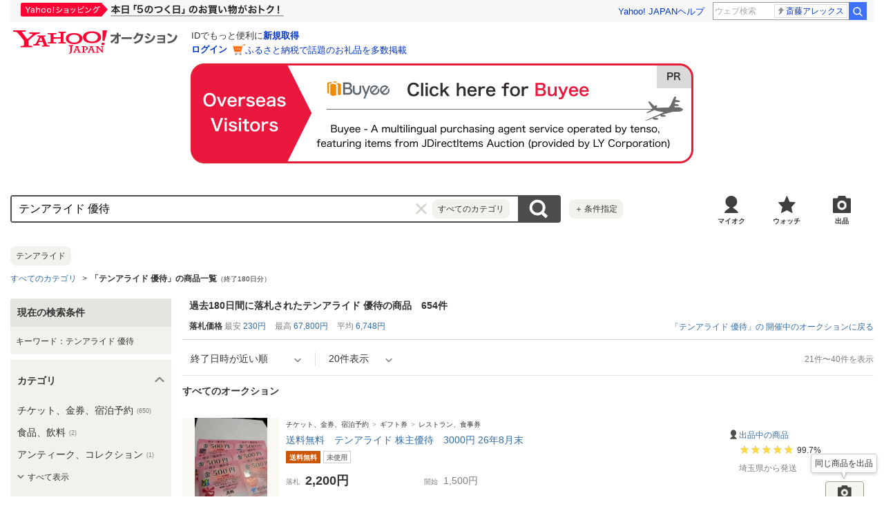

--- FILE ---
content_type: text/html; charset=utf-8
request_url: https://auctions.yahoo.co.jp/closedsearch/closedsearch?p=%E3%83%86%E3%83%B3%E3%82%A2%E3%83%A9%E3%82%A4%E3%83%89+%E5%84%AA%E5%BE%85&va=%E3%83%86%E3%83%B3%E3%82%A2%E3%83%A9%E3%82%A4%E3%83%89+%E5%84%AA%E5%BE%85&b=21&n=20
body_size: 32405
content:
<!DOCTYPE html>
<html lang="ja">
<head>
    <meta http-equiv="Content-Type" content="text/html; charset=utf-8">
    <meta http-equiv="Content-Style-Type" content="text/css">
    <meta http-equiv="Content-Script-Type" content="text/javascript">
    <meta http-equiv="X-UA-Compatible" content="IE=edge">
    <title>Yahoo!オークション -「テンアライド 優待」の落札相場・落札価格(2ページ目)</title>
    <meta name="description" content="「テンアライド 優待」関連の新品・未使用品・中古品の過去120日分の落札相場をYahoo!オークションで確認できます。約654件の落札価格は平均6,748円です。Yahoo!オークションは、誰でもかんたんに売り買いが楽しめるサービスです。(2ページ目)">
    <meta name="keywords" content="テンアライド 優待,オークション,Yahoo!オークション">
    <meta name="robots" content="index,follow">
    <link rel="dns-prefetch" href="//ybx.yahoo.co.jp" />
<link rel="dns-prefetch" href="//s.yjtag.jp" />
<link rel="dns-prefetch" href="//yjtag.yahoo.co.jp" />
<link rel="dns-prefetch" href="//s.yimg.jp" />
<link rel="dns-prefetch" href="//yads.c.yimg.jp" />


    <meta name="robots" content="max-image-preview:large">
    <link rel="canonical" href="https://auctions.yahoo.co.jp/closedsearch/closedsearch/%E3%83%86%E3%83%B3%E3%82%A2%E3%83%A9%E3%82%A4%E3%83%89%20%E5%84%AA%E5%BE%85/0/?b=21">
            <link rel="prev" href="https://auctions.yahoo.co.jp/closedsearch/closedsearch/%E3%83%86%E3%83%B3%E3%82%A2%E3%83%A9%E3%82%A4%E3%83%89%20%E5%84%AA%E5%BE%85/0/">
                <link rel="next" href="https://auctions.yahoo.co.jp/closedsearch/closedsearch/%E3%83%86%E3%83%B3%E3%82%A2%E3%83%A9%E3%82%A4%E3%83%89%20%E5%84%AA%E5%BE%85/0/?b=41">
        <link rel="alternate" href="android-app://jp.co.yahoo.android.yauction/yjauctions/auctions.yahoo.co.jp/search/closed/%E3%83%86%E3%83%B3%E3%82%A2%E3%83%A9%E3%82%A4%E3%83%89+%E5%84%AA%E5%BE%85/0">
    <link rel="alternate" href="ios-app://356968629/yjauctions/keySearchItem?status=closed&keyword=%E3%83%86%E3%83%B3%E3%82%A2%E3%83%A9%E3%82%A4%E3%83%89+%E5%84%AA%E5%BE%85&category_id=0">
    <link rel="preload" href="https://s.yimg.jp/images/templa/mhd/v3/css/mhd-v3-patch-pc.css" as="style" onload="this.rel='stylesheet'" />
    <link rel="preload" as="image" href="https://s.yimg.jp/c/logo/f/2.1/a/auctions_r_34_2x.png" />
<link rel="stylesheet" href="https://s.yimg.jp/images/auc/all/common/css/1.0.1/common.min.css" type="text/css">
            <link rel="stylesheet" href="https://s.yimg.jp/images/auc/pc/search/css/2.0.70/search.min.css?" type="text/css" media="all">
                <script type="text/javascript"><!--
window.onerror = function(msg, url, lineNo, columnNo, error) {
	var detail  = '';
	try {
        if (typeof (error) == "string") {
            detail = error.substr(0, 50);
        } else if (typeof (error) == "object"){
            detail = error.toString().substr(0, 50);
        } else {
            detail = "NotDefinedUnexpectedError";
        }
	} catch (_e) {}
	try {
		var host = "error.auctions.yahoo.co.jp";
		var url = "https://auctions.yahoo.co.jp/error/jserror?"
			+ "device="+encodeURIComponent('pc')+"&"
			+ "url="+encodeURIComponent(location.protocol)+encodeURIComponent(location.host)+encodeURIComponent(location.pathname)+"&"
			+ "message="+encodeURIComponent(msg)+"&"
			+ "detail="+encodeURIComponent(detail);
		new Image().src = url;
	} catch (_e) {
		var url = "https://auctions.yahoo.co.jp/error/jserror?"
				+ "device="+encodeURIComponent('pc')+"&"
				+ "url="+encodeURIComponent(location.protocol)+encodeURIComponent(location.host)+encodeURIComponent(location.pathname)+"&"
				+ "message=NotDefinedUnexpectedError";
		new Image().src = url;
	}
};
--></script>
    <script type="text/javascript" src="https://s.yimg.jp/l/jquery/3.5.1/jquery.min.js"></script>
    <script async src="https://yads.c.yimg.jp/js/yads-async.js"></script>
          <!--
<PageMap>
<DataObject type="thumbnail">
<Attribute name="src" value="https://auc-pctr.c.yimg.jp/i/auctions.c.yimg.jp/images.auctions.yahoo.co.jp/image/dr000/auc0201/user/00887658c9b0d1ec2a3ec6d25fcd12f3e8cf856106ad3ff88c5a0a99d105ce75/i-img900x1200-1768481911045945unj1pz32.jpg?pri=l&w=300&h=300&up=0&nf_src=sy&nf_path=images/auc/pc/top/image/1.0.3/na_170x170.png&nf_st=200"/>
<Attribute name="width" value="100"/>
<Attribute name="height" value="130"/>
</DataObject>
</PageMap>
-->
      </head>
<body id="allContents">
<div class="l-wrapper cf">

    
<div id="acWrHeader">
<span class="yjGuid"><a name="yjPagetop" id="yjPagetop"></a></span>

<noscript>
      <div class="cm-StaticHeader cm-StaticHeader--pc">
        <div class="cm-StaticHeader__banner">
            <ul class="cm-StaticHeader__items">
                <li class="cm-StaticHeader__item">
                    <a class="cm-StaticHeader__link" href="https://www.yahoo.co.jp/">Yahoo! JAPAN</a>
                </li>
                <li class="cm-StaticHeader__item">
                    <a class="cm-StaticHeader__link" href="https://support.yahoo-net.jp/PccAuctions/s/">ヘルプ</a>
                </li>
            </ul>
        </div>
        <div class="cm-StaticHeader__contents">
            <a class="cm-StaticHeader__logoLink" href="https://auctions.yahoo.co.jp/">
            <img class="cm-StaticHeader__logo cm-StaticHeader__logo--pc" src="https://s.yimg.jp/c/logo/f/2.1/a/auctions_r_34_2x.png" width="238" height="34" alt="Yahoo!オークション" />
            </a>
        </div>
    </div>
</noscript>
<div id="msthd"></div>
<div id="emg-v3"></div>
<script>
    YAHOO = window.YAHOO || {};
    YAHOO.JP = YAHOO.JP || {};
    YAHOO.JP.templa = YAHOO.JP.templa || {};
    YAHOO.JP.templa.MHD = YAHOO.JP.templa.MHD || {};
    function decodeEscapedString(str) {
      var txt = document.createElement("textarea");
      txt.innerHTML = str;
      var htmlDecoded = txt.value;
      try {
          return decodeURIComponent(htmlDecoded);
      } catch (e) {
          return htmlDecoded;
      }
    }
    YAHOO.JP.templa.MHD.param = {
      layout: {
                  mode: "pc",
              },
      loginDoneUrl: decodeEscapedString("https://auctions.yahoo.co.jp/closedsearch/closedsearch?p=テンアライド 優待&amp;va=テンアライド 優待&amp;b=21&amp;n=20"),
      loginSrc: "auc",
      pcHeader: {
        helpUrl: "https://support.yahoo-net.jp/PccAuctions/s/",
        serviceLogo: {
          url: 'https://auctions.yahoo.co.jp/',
          alt: "Yahoo!オークション",
          src: "https://s.yimg.jp/c/logo/f/2.1/a/auctions_r_34_2x.png",
        },
      },
      spHeader: {
        serviceLogo: {
          url: 'https://auctions.yahoo.co.jp/',
          alt: 'Yahoo!オークション',
          src: 'https://s.yimg.jp/c/logo/s/2.1/a/auctions_r_22_2x.png',
        },
        sidebar: {
          zIndex: 5000001,
          menuList: [
            {
              title: 'Yahoo!オークション',
              lines: [
                {
                  columns: [
                    {
                      title: '出品',
                      link: {
                        url: 'https://auctions.yahoo.co.jp/jp/show/submit?category=0',
                      },
                    },
                  ],
                },
                {
                  columns: [
                    {
                      title: 'マイ・オークション',
                      link: {
                        url: 'https://auctions.yahoo.co.jp/my',
                      },
                    },
                  ],
                },
                {
                  columns: [
                    {
                      title: '入札中',
                      link: {
                        url: 'https://auctions.yahoo.co.jp/openuser/jp/show/mystatus?select=bidding',
                      },
                    },
                    {
                      title: '出品中',
                      link: {
                        url: 'https://auctions.yahoo.co.jp/openuser/jp/show/mystatus?select=selling',
                      },
                    },
                  ],
                },
                {
                  columns: [
                    {
                      title: '落札分',
                      link: {
                        url: 'https://auctions.yahoo.co.jp/closeduser/jp/show/mystatus?select=won',
                      },
                    },
                    {
                      title: '出品終了分',
                      link: {
                        url: 'https://auctions.yahoo.co.jp/closeduser/jp/show/mystatus?select=closed&hasWinner=1',
                      },
                    },
                  ],
                },
                {
                  columns: [
                    {
                      title: 'ウォッチリスト',
                      link: {
                        url: 'https://auctions.yahoo.co.jp/openwatchlist/jp/show/mystatus?select=watchlist&watchclosed=0',
                      },
                    },
                  ],
                },
                {
                  columns: [
                    {
                      title: '保存した検索条件',
                      link: {
                        url: 'https://auctions.yahoo.co.jp/search/myshortcut?type=list',
                      },
                    },
                  ],
                },
                {
                  columns: [
                    {
                      title: 'フォローリスト',
                      link: {
                        url: 'https://auctions.yahoo.co.jp/follow/list/',
                      },
                    },
                  ],
                },
                {
                  columns: [
                    {
                      title: '閲覧履歴',
                      link: {
                        url: 'https://auctions.yahoo.co.jp/jp/show/browse_history',
                      },
                    },
                  ],
                },
                {
                  columns: [
                    {
                      title: '獲得済みクーポン',
                      link: {
                        url: 'https://auctions.yahoo.co.jp/coupon/list',
                      },
                    },
                  ],
                },
                {
                  columns: [
                    {
                      title: 'オプション/設定',
                      link: {
                        url: 'https://auctions.yahoo.co.jp/jp/show/prefs',
                      },
                    },
                  ],
                },
              ],
            },
            {
              title: 'カテゴリから探す',
              lines: [
                {
                  columns: [
                    {
                      title: 'コンピュータ',
                      link: {
                        url: 'https://auctions.yahoo.co.jp/list3/23336-category.html',
                      },
                    },
                  ],
                },
                {
                  columns: [
                    {
                      title: '家電、AV、カメラ',
                      link: {
                        url: 'https://auctions.yahoo.co.jp/list3/23632-category.html',
                      },
                    },
                  ],
                },
                {
                  columns: [
                    {
                      title: '音楽',
                      link: {
                        url: 'https://auctions.yahoo.co.jp/list3/22152-category.html',
                      },
                    },
                  ],
                },
                {
                  columns: [
                    {
                      title: '本、雑誌',
                      link: {
                        url: 'https://auctions.yahoo.co.jp/list4/21600-category.html',
                      },
                    },
                  ],
                },
                {
                  columns: [
                    {
                      title: '映画、ビデオ',
                      link: {
                        url: 'https://auctions.yahoo.co.jp/list4/21964-category.html',
                      },
                    },
                  ],
                },
                {
                  columns: [
                    {
                      title: 'おもちゃ、ゲーム',
                      link: {
                        url: 'https://auctions.yahoo.co.jp/list4/25464-category.html',
                      },
                    },
                  ],
                },
                {
                  columns: [
                    {
                      title: 'ホビー、カルチャー',
                      link: {
                        url: 'https://auctions.yahoo.co.jp/list5/24242-category.html',
                      },
                    },
                  ],
                },
                {
                  columns: [
                    {
                      title: 'アンティーク、コレクション',
                      link: {
                        url: 'https://auctions.yahoo.co.jp/list5/20000-category.html',
                      },
                    },
                  ],
                },
                {
                  columns: [
                    {
                      title: 'スポーツ、レジャー',
                      link: {
                        url: 'https://auctions.yahoo.co.jp/list4/24698-category.html',
                      },
                    },
                  ],
                },
                {
                  columns: [
                    {
                      title: '自動車、オートバイ',
                      link: {
                        url: 'https://auctions.yahoo.co.jp/list1/26318-category.html',
                      },
                    },
                  ],
                },
                {
                  columns: [
                    {
                      title: 'ファッション',
                      link: {
                        url: 'https://auctions.yahoo.co.jp/list2/23000-category.html',
                      },
                    },
                  ],
                },
                {
                  columns: [
                    {
                      title: 'アクセサリー、時計',
                      link: {
                        url: 'https://auctions.yahoo.co.jp/list5/23140-category.html',
                      },
                    },
                  ],
                },
                {
                  columns: [
                    {
                      title: 'ビューティ、ヘルスケア',
                      link: {
                        url: 'https://auctions.yahoo.co.jp/list3/42177-category.html',
                      },
                    },
                  ],
                },
                {
                  columns: [
                    {
                      title: '食品、飲料',
                      link: {
                        url: 'https://auctions.yahoo.co.jp/list4/23976-category.html',
                      },
                    },
                  ],
                },
                {
                  columns: [
                    {
                      title: '住まい、インテリア',
                      link: {
                        url: 'https://auctions.yahoo.co.jp/list5/24198-category.html',
                      },
                    },
                  ],
                },
                {
                  columns: [
                    {
                      title: 'ペット、生き物',
                      link: {
                        url: 'https://auctions.yahoo.co.jp/list3/2084055844-category.html',
                      },
                    },
                  ],
                },
                {
                  columns: [
                    {
                      title: '事務、店舗用品',
                      link: {
                        url: 'https://auctions.yahoo.co.jp/list5/22896-category.html',
                      },
                    },
                  ],
                },
                {
                  columns: [
                    {
                      title: '花、園芸',
                      link: {
                        url: 'https://auctions.yahoo.co.jp/list5/26086-category.html',
                      },
                    },
                  ],
                },
                {
                  columns: [
                    {
                      title: 'チケット、金券、宿泊予約',
                      link: {
                        url: 'https://auctions.yahoo.co.jp/list5/2084043920-category.html',
                      },
                    },
                  ],
                },
                {
                  columns: [
                    {
                      title: 'ベビー用品',
                      link: {
                        url: 'https://auctions.yahoo.co.jp/list4/24202-category.html',
                      },
                    },
                  ],
                },
                {
                  columns: [
                    {
                      title: 'タレントグッズ',
                      link: {
                        url: 'https://auctions.yahoo.co.jp/list3/2084032594-category.html',
                      },
                    },
                  ],
                },
                {
                  columns: [
                    {
                      title: 'コミック、アニメグッズ',
                      link: {
                        url: 'https://auctions.yahoo.co.jp/list5/20060-category.html',
                      },
                    },
                  ],
                },
                {
                  columns: [
                    {
                      title: '不動産',
                      link: {
                        url: 'https://auctions.yahoo.co.jp/list6/2084060731-category.html',
                      },
                    },
                  ],
                },
                {
                  columns: [
                    {
                      title: 'チャリティー',
                      link: {
                        url: 'https://auctions.yahoo.co.jp/list3/2084217893-category.html',
                      },
                    },
                  ],
                },
                {
                  columns: [
                    {
                      title: 'その他',
                      link: {
                        url: 'https://auctions.yahoo.co.jp/list3/26084-category.html',
                      },
                    },
                  ],
                },
              ],
            },
            {
              title: 'お知らせ',
              lines: [
                {
                  columns: [
                    {
                      title: 'お知らせ',
                      link: {
                        url: 'https://auctions.yahoo.co.jp/topic/notice/',
                      },
                    },
                  ],
                },
              ],
            },
            {
              title: '困ったとき',
              lines: [
                {
                  columns: [
                    {
                      title: 'ヘルプ',
                      link: {
                        url: 'https://support.yahoo-net.jp/SccAuctions/s/',
                      },
                    },
                  ],
                },
                {
                  columns: [
                    {
                      title: 'ご利用ガイド',
                      link: {
                        url: 'https://auctions.yahoo.co.jp/guide/m/navi/',
                      },
                    },
                  ],
                },
                {
                  columns: [
                    {
                      title: '安心安全な取引のために',
                      link: {
                        url: 'https://auctions.yahoo.co.jp/guide/guide/safesupport/',
                      },
                    },
                  ],
                },
              ],
            },
          ],
          footer: {
            texts: ['(C)LY Corporation'],
            fontSize: 12,
          },
        },
      },
    };
</script>
<script
    defer="defer"
    src="https://s.yimg.jp/images/templa/mhd/v3/js/mhd-v3-templa.js"
></script>
<script
    defer="defer"
    src="https://s.yimg.jp/images/templa/emg/v3/js/emg-v3-templa.js"
  ></script>



<!-- acMdAlertMsg -->
<noscript>
<div class="acMdAlertMsg">
<div class="untBody">
<p><em>現在JavaScriptの設定が無効になっています。</em></p>
<p class="decTxt">すべての機能を利用するにはJavaScriptの設定を有効にしてください。<a href="https://support.yahoo-net.jp/noscript">JavaScriptの設定を変更する方法はこちら</a>。</p>
</div>
</div>
</noscript>
<!-- /acMdAlertMsg -->





<!-- acMdBuyee -->
<div class="acMdBuyee">
<div id="AS-m14">
<a href="https://buyee.jp/item/search?rc=yaucclosed&amp;lang=en&amp;query=%E3%83%86%E3%83%B3%E3%82%A2%E3%83%A9%E3%82%A4%E3%83%89+%E5%84%AA%E5%BE%85"  data-cl-params="_cl_vmodule:abye;_cl_link:en;_cl_position:1;" ><img src="https://s.yimg.jp/images/auc/all/common/image/1.0.0/banner_buyeeEnPc.png?202601251140" alt="PR Buyee"></a>
</div><!-- /AS-m14 -->
</div>
<!-- /acMdBuyee -->

<!-- acMdAttention -->

<!-- /acMdAttention -->

<div id="acWrGlobalNavi">


<!-- acMdSearchForm -->
<div class="acMdSearchForm">
<div id="readJsonp"></div>

<script>
var js_param = new Array();
js_param['sug_on'] = true;
js_param['entry_point'] = 'closedsearch';
js_param['category_url'] = '';
js_param['fp_as_off'] = 'https://search.yahoo.co.jp/web/savepref?fp_as=0';
js_param['fp_as_on'] = 'https://search.yahoo.co.jp/web/savepref?fp_as=1';
js_param['sug_api_host'] = 'assist-search.yahooapis.jp';
js_param['sug_api_path'] = '/SuggestSearchService/V3/webassistSearch';
js_param['sug_api_appid'] = 'Hy5EaxCxg66QNDm0cEojk3JOZS470WbaRqWtIpaQ4Tc7s8v6IK8AO45lFd3bwAwJzlZc';
js_param['sug_src'] = 'auc';
js_param['sug_api_eappid'] = '[base64]~1'
</script>

<form id="sbn" action="https://auctions.yahoo.co.jp/closedsearch/closedsearch" name="sbn">
    <input type="hidden" class="js-search-withFilter" name="va" value="テンアライド 優待" disabled><input type="hidden" class="js-search-withFilter" name="b" value="1" disabled><input type="hidden" class="js-search-withFilter" name="n" value="20" disabled>

<input id="cateNum" type="hidden" value="" name="auccat">
<input name="tab_ex" value="commerce" type="hidden">
<input name="ei" value="utf-8" type="hidden">
<input id="aq" type="hidden" name="aq" value="-1">
<input id="oq" type=hidden name="oq" value="">
<input id="sc_i" type=hidden name="sc_i" value="">
<div class="untBody">
<div class="ptsInputTxt">

<input id="yschsp"
        type="text"
    name="p"
            value="テンアライド 優待"
            autocomplete="off"
    placeholder="何をお探しですか？">
<span title="キーワードを消す" id="sbnClearBtn2" class="o">×</span>
<div id="Sb_2" class="srchAssistOFF">
<div style="display: none;" id="srchAssistBd">
</div>
</div>

</div>
<div class="ptsCate"><p>すべてのカテゴリ</p></div>
<div class="ptsSearchBtn"><input id="acHdSchBtn" alt="検索" type="image" value="検 索" src="//s.yimg.jp/images/clear.gif"  data-cl-params="_cl_vmodule:sbox;_cl_link:button;_cl_position:1;" ></div>
<div class="ptsPanel">
<div class="list cf">
<ul>
<li class="on" id="elCate">すべて</li>
<li id="elCate23336">コンピュータ</li>
<li id="elCate23632">家電、AV、カメラ</li>
<li id="elCate22152">音楽</li>
<li id="elCate21600">本、雑誌</li>
<li id="elCate21964">映画、ビデオ</li>
<li id="elCate25464">おもちゃ、ゲーム</li>
<li id="elCate24242">ホビー、カルチャー</li>
<li id="elCate20000">アンティーク、コレクション</li>
</ul>
<ul>
<li id="elCate24698">スポーツ、レジャー</li>
<li id="elCate26318">自動車、オートバイ</li>
<li id="elCate23000">ファッション</li>
<li id="elCate23140">アクセサリー、時計</li>
<li id="elCate42177">ビューティ、ヘルスケア</li>
<li id="elCate23976">食品、飲料</li>
<li id="elCate24198">住まい、インテリア</li>
<li id="elCate2084055844">ペット、生き物</li>
<li id="elCate22896">事務、店舗用品</li>
</ul>
<ul>
<li id="elCate26086">花、園芸</li>
<li id="elCate2084043920">チケット、金券、宿泊予約</li>
<li id="elCate24202">ベビー用品</li>
<li id="elCate2084032594">タレントグッズ</li>
<li id="elCate20060">コミック、アニメグッズ</li>
<li id="elCate2084060731">不動産</li>
<li id="elCate2084217893">チャリティー</li>
<li id="elCate26084">その他</li>
</ul>
<span class="closeBtn">閉じる</span>
</div>
</div>
<div class="ptsOption">
<a href="https://auctions.yahoo.co.jp/search/advanced?p=%E3%83%86%E3%83%B3%E3%82%A2%E3%83%A9%E3%82%A4%E3%83%89+%E5%84%AA%E5%BE%85&amp;va=%E3%83%86%E3%83%B3%E3%82%A2%E3%83%A9%E3%82%A4%E3%83%89+%E5%84%AA%E5%BE%85&amp;b=21&amp;n=20&tab=cl" rel="nofollow"
 data-cl-params="_cl_vmodule:sbox;_cl_link:adv;_cl_position:1;" 
><span>＋</span>条件指定</a>
</div>
</div>
</form>
</div>
<!-- /acMdSearchForm -->
<link rel="stylesheet" type="text/css" href="https://s.yimg.jp/images/auc/pc/common/css/3.0.3/common.min.css">

<!-- HeaderNavi-->
<div class="HeaderNavi">
    <ul class="HeaderNavi__items">
        <li class="HeaderNavi__item"><a class="HeaderNavi__link HeaderNavi__link--myauc" href="https://auctions.yahoo.co.jp/my"  data-cl-params="_cl_vmodule:nav_head;_cl_link:myauc;_cl_position:1;"  rel="nofollow">マイオク</a></li>
        <li class="HeaderNavi__item"><a class="HeaderNavi__link HeaderNavi__link--watch" href="https://auctions.yahoo.co.jp/openwatchlist/jp/show/mystatus?select=watchlist&watchclosed=0"  data-cl-params="_cl_vmodule:nav_head;_cl_link:wl_head;_cl_position:1;"  rel="nofollow">ウォッチ</a></li>
        <li class="HeaderNavi__item"><a class="HeaderNavi__link HeaderNavi__link--sell" href="https://auctions.yahoo.co.jp/sell/jp/show/submit?category=0"  data-cl-params="_cl_vmodule:nav_head;_cl_link:sell;_cl_position:1;"  rel="nofollow">出品</a></li>
    </ul>
</div>
<!-- / HeaderNavi-->
</div>
<!--/#acWrGlobalNavi-->



</div>
<!--/#acWrHeader-->

<script type="text/javascript">
var headerBeaconClickSec = "wrapper";
</script>


<div class="l-contents">

        <div class="l-contentsHead">

    <div class="Carousel Carousel--suggestWord js-carousel">
    <div class="Carousel__body">
        <div class="Carousel__inner js-carousel-view">
            <div class="Carousel__controller"><a class="Carousel__button Carousel__button--prev js-carousel-prev is-disabled cl-nofollow" href="#dummy">前の画像</a></div>
            <ul class="Carousel__items js-carousel-items">
                                            <li class="Tag js-carousel-item" style="padding-right: 12px;"><a class="Tag__link" href="https://auctions.yahoo.co.jp/closedsearch/closedsearch?p=%E3%83%86%E3%83%B3%E3%82%A2%E3%83%A9%E3%82%A4%E3%83%89&amp;b=1"
                 data-cl-params="_cl_vmodule:prev;_cl_link:text;_cl_position:1;kc:テンアライド;" 
                ><span class="Tag__text">テンアライド</span></a></li>
                                    </ul>
            <div class="Carousel__controller"><a class="Carousel__button Carousel__button--next js-carousel-next cl-nofollow" href="#dummy">次の画像</a></div>
        </div>
        <span class="Carousel__subText">で検索</span>
    </div>
</div>

                    <div class="CategoryTree">    <ul class="CategoryTree__items">
                    <li class="CategoryTree__item">
                                    <a class="CategoryTree__link"
                 data-cl-params="_cl_vmodule:cmtde;_cl_link:cat;_cl_position:1;" 
                href="https://auctions.yahoo.co.jp/closedsearch/closedsearch/%E3%83%86%E3%83%B3%E3%82%A2%E3%83%A9%E3%82%A4%E3%83%89%20%E5%84%AA%E5%BE%85/0/?b=21">すべてのカテゴリ</a>
                            </li>
                                        <li class="CategoryTree__item"><h1 class="u-textBold">「テンアライド 優待」の商品一覧<span class="u-fontSize10 u-textNormal">（終了180日分）</span></h1></li>
            </ul>
</div>
    
<input type="hidden" class="js-wishlist-param">
<div class="js-modal" data-modal-bgclick="true">
    <div class="Modal Modal--alertSetting js-modalWindow" data-modal-name="addWishlist">
        <div class="Modal__inner js-modalInner">
            <div class="Modal__header">
                <div class="Modal__title">
                    <p class="Modal__titleText">ほしい物リストに追加します</p>
                </div>
            </div>
            <div class="Modal__body">
                <div class="AlertSetting">
                    <p class="AlertSetting__message">同時にメールで新着商品の通知も受け取れるように設定しますか？</p>
                    <ul class="AlertSetting__buttonGroup">
                        <li class="AlertSetting__button">
                            <button class="Button js-wishlist-btn" type="submit" data-alert="0"
                                 data-cl-params="_cl_vmodule:st_wish;_cl_link:cancel;_cl_position:1;" 
                            >いいえ</button>
                        </li>
                        <li class="AlertSetting__button">
                            <button class="Button Button--primary js-wishlist-btn" type="submit" data-alert="1"
                                 data-cl-params="_cl_vmodule:st_wish;_cl_link:save;_cl_position:1;" 
                            >はい</button>
                        </li>
                    </ul>
                </div>
            </div>
        </div>
    </div>
</div>
<input type="hidden" name="alertSetting"
    data-html="1"
    data-push="0"
    data-real="0"
    data-time1="12"
    data-time2=""
>
<script type="text/javascript">
    var login_status = 'notLogin';
    if(typeof YAHOO==="undefined"){YAHOO={}}if(typeof YAHOO.JP==="undefined"){YAHOO.JP={}}if(typeof YAHOO.JP.auc==="undefined"){YAHOO.JP.auc={}}if(typeof YAHOO.JP.auc.cre==="undefined"){YAHOO.JP.auc.cre={}}YAHOO.JP.auc.cre.wishlist=(function(){return function(){var v,m,E,u,b,Q,k,x,g,w,o,z,O,q,L=function(T,R,S){if(S==="wishlist"){g="Carousel__watchButton--on";w="Carousel__watchButton--off";o="Carousel__balloon";z="Carousel__balloonText"}else{if(S==="search"||S==="brand"||S==="itempage"){g="is-on";w="is-off";o="Balloon__detail";z="Balloon__message"}}Q=S;k=R;x=T;O=new RegExp("^[0-9]+$");q=null;D();v.on("click",function(){return false});C()},D=function(){v=$(".js-wishlist-dialog");m=$(".js-wishlist-btn");if(Q==="wishlist"){E=$(".addWishlist.js-modal-box")}else{if(Q==="search"||Q==="brand"){E=$('.js-modalWindow[data-modal-name="addWishlist"]')}else{if(Q==="itempage"){E=$('.js-modal[data-modal-name="addWishlsitModal"]')}}}u=$(".js-wishlist-param");b=$(".js-wishlist-wrap")},C=function(){v.on("click.wish.open",function(W){P();var U=v.index(this);var V=v.eq(U);if(x=="notLogin"){N(U,k)}else{if(x=="noBirth"){t(U,k)}else{if(x=="min_bid_age"){a(U)}else{if(v.eq(U).hasClass(g)){if(V.attr("data-removeurl")){G(U,V.attr("data-removeurl"),V.attr("data-cid"))}else{f(U)}}else{var T=V.data("addurl");var Y=V.data("cid");var S=V.data("cl-params");var R=V.data("cl_cl_index");u.data("addurl",T);u.data("cid",Y);u.data("index",U);u.data("cl-params",S);u.data("cl_cl_index",R);if(u.data("cl-params")&&typeof(customLoggerCore)!="undefined"){var X=c(V.data("cl-params"));X.sw="on";customLoggerCore.logClick(X._cl_vmodule,X._cl_link,V.data("cl_cl_index"),X)}I()}}}}});m.on("click.wish",function(){var T=m.index(this);var U=m.eq(T);var W=u.data("index");var S=u.data("addurl");var V=u.data("cid");var R=U.data("alert");d(T,S,V,R)});E.on("click.wish.window",function(){if(Q==="itempage"){return}if(u.data("cl-params")&&typeof(customLoggerCore)!="undefined"){customLoggerCore.logView([{_cl_module:"st_wish",module_links:[{_cl_link:"out"}]}]);customLoggerCore.logClick("st_wish","out",1)}});$(document).on("click.wishlistfilter",".js-wishlist-filter",function(){P()})},i=function(){v.off("click.wish.open");m.off("click.wish");E.off("click.wish.window");$(document).off("click.wishlistfilter",".js-wishlist-filter")},I=function(){if(Q==="search"){var R=$('.js-modalWindow[data-modal-name="addWishlist"]').parent().data("modal-id");YAHOO.JP.auc.cre.pc.search.Modal.getItem(R).openModal()}else{if(Q==="brand"){var R=$('.js-modalWindow[data-modal-name="addWishlist"]').parent().data("modalId");YAHOO.JP.auc.cre.pc.brand.modal.getItem(R).openModal()}else{if(Q==="wishlist"){YAHOO.JP.auc.cre.pc.my.Modal.show("addWishlist")}else{if(Q==="itempage"){YAHOO.JP.auc.cre.Item.Modal.show("addWishlsitModal")}}}}},F=function(){if(Q==="search"){var R=$('.js-modalWindow[data-modal-name="addWishlist"]').parent().data("modal-id");YAHOO.JP.auc.cre.pc.search.Modal.getItem(R).closeModal()}else{if(Q==="brand"){var R=$('.js-modalWindow[data-modal-name="addWishlist"]').parent().data("modalId");YAHOO.JP.auc.cre.pc.brand.modal.getItem(R).closeModal()}else{if(Q==="wishlist"){YAHOO.JP.auc.cre.pc.my.Modal.hide("addWishlist")}else{if(Q==="itempage"){YAHOO.JP.auc.cre.Item.Modal.hide("addWishlsitModal")}}}}},M=function(R){for(var S=0;S<m.length;S++){if(R==S){m.eq(S).addClass("is-loading")}else{m.eq(S).addClass("is-disabled")}}},y=function(){m.removeClass("is-loading");m.removeClass("is-disabled")},p=function(){var R=false;for(var S=0;S<m.length;S++){if(m.eq(S).hasClass("is-loading")){R=true}}return R},s=function(V,R,T,U,S){x=V;k=R;Q=T;q=S;O=new RegExp("^[0-9]+$");if(T==="wishlist"){g="Carousel__watchButton--on";w="Carousel__watchButton--off";o="Carousel__balloon";z="Carousel__balloonText"}else{if(T==="search"||T==="brand"||T==="itempage"){g="is-on";w="is-off";o="Balloon__detail";z="Balloon__message"}}D();i();C()},r=function(T){D();if(T===undefined){return}for(var R=0;R<v.length;R++){var S=v.eq(R);if(S.attr("data-cid")==T&&!S.hasClass(g)){S.removeClass(w);S.addClass(g)}}},j=function(T){D();if(T===undefined){return}for(var R=0;R<v.length;R++){var S=v.eq(R);if(S.attr("data-cid")==T&&!S.hasClass(w)){S.removeClass(g);S.addClass(w)}}},c=function(V){var R={},T;var U=V.split(";");for(var S=0;S<U.length;S++){if(U[S].length>0){T=U[S].split(":");R[T[0]]=T[1]}}return R},d=function(S,T,U,R){h(S,T,U,1,R,function(V){y();F();var X=u.data("index");if(V.result==="success"){if(Q!=="itempage"&&v.eq(S).data("cl-params")&&typeof(customLoggerCore)!="undefined"){var W=c(v.eq(S).data("cl-params"));customLoggerCore.logClick(W._cl_vmodule,W._cl_link,v.eq(S).data("cl_cl_index"),W)}r(U);if(Q==="search"||Q==="brand"||Q==="itempage"){J(X)}return}else{if(V.result==="no login"){N(X,k)}else{if(V.result==="alreadyRegistered"){f(X);r(u.attr("data-cid"));return}else{if(V.result==="closed"){K(X)}else{if(V.result==="maintenance"){l(X)}else{if(V.result==="not available"){A(X)}else{n(X)}}}}}}j(u.attr("data-cid"))},function(){y();F();var V=u.data("index");n(V);j(u.attr("data-cid"))})},G=function(R,S,T){h(R,S,T,0,0,function(W){y();F();if(W.result==="success"){if(v.eq(R).data("cl-params")&&typeof(customLoggerCore)!="undefined"){var X=c(v.eq(R).data("cl-params"));X.sw="off";customLoggerCore.logClick(X._cl_vmodule,X._cl_link,v.eq(R).data("cl_cl_index"),X)}j(T);if(Q==="wishlist"){var V=document.getElementsByName("catalog_id");for(var U=0;U<V.length;U++){if(V[U].value==T){location.reload()}}}return}else{if(W.result==="no login"){N(R,k)}else{if(W.result==="closed"){K(R)}else{if(W.result==="maintenance"){l(R)}else{B(R)}}}}r(u.attr("data-cid"))},function(){y();F();B(R);r(u.attr("data-cid"))})},h=function(V,U,X,Z,W,Y,T){if(p()){return}M(V);var R={format:"json",currentUrl:location.href,type:"wishlist"};if(Z==1){R.catalog_id=X;if(W==1){R.notice_mail=$("input[name=alertSetting]").data("html");R.notice_push=$("input[name=alertSetting]").data("push");R.is_realtime=$("input[name=alertSetting]").data("real");var S=[];if(R.is_realtime===0){S.push($("input[name=alertSetting]").data("time1"));S.push($("input[name=alertSetting]").data("time2"))}R.delivery_time=S}else{R.notice_mail=0;R.notice_push=0;R.is_realtime=0;R.delivery_time=[]}}$.ajax({type:"POST",url:U,dataType:"json",data:R,success:Y,error:T})},J=function(T){D();var S="https://auctions.yahoo.co.jp/wishlist/jp/show/mystatus?select=wishlist";var R="";if(Q==="itempage"){R='data-cl-params="_cl_vmodule:wish;_cl_link:lst;_cl_position:1;"'}b.eq(T).append('<div class="'+o+' js-wishlist-filter"><p class="'+z+'">登録しました。<br><a href="'+S+'" '+R+">ほしい物リストを見る</a></p></div>");if(R!==""&&typeof(customLoggerCore)!=="undefined"){customLoggerCore.refreshModule("l-main",false)}H()},e,H=function(){clearTimeout(e);e=setTimeout(function(){P()},5000)},P=function(){b.html("")},N=function(U,S){D();var T="https://login.yahoo.co.jp/config/login?.src=auc&.intl=jp&.done="+S;var R="";if(Q==="itempage"){R='data-cl-params="_cl_vmodule:wish;_cl_link:login;_cl_position:1;"'}b.eq(U).append('<div class="'+o+' js-wishlist-filter"><p class="'+z+'">現在ログインしていません。ほしい物に登録するには<a href="'+T+'" '+R+">ログイン</a>してください。</p></div>");if(R!==""&&typeof(customLoggerCore)!=="undefined"){customLoggerCore.refreshModule("l-main",false)}H()},t=function(T,R){D();var S="https://account.edit.yahoo.co.jp/suppreg?.src=auc&.done="+R;b.eq(T).append('<div class="'+o+' js-wishlist-filter"><p class="'+z+'">ご利用中のYahoo! JAPAN IDに生年月日が登録されていません。<br><a href="'+S+'">こちらから登録</a></p></div>');H()},a=function(R){D();b.eq(R).append('<div class="'+o+' js-wishlist-filter"><p class="'+z+'">Yahoo!オークションへの参加に可能な年齢に<br>達しておりません。</p></div>');H()},n=function(R){D();b.eq(R).append('<div class="'+o+' js-wishlist-filter"><p class="'+z+'">ほしい物の登録に失敗しました。</p></div>');H()},B=function(R){D();b.eq(R).append('<div class="'+o+' js-wishlist-filter"><p class="'+z+'">ほしい物の解除に失敗しました。</p></div>');H()},K=function(R){D();b.eq(R).append('<div class="'+o+' js-wishlist-filter"><p class="'+z+'">終了しているオークション、または存在しないオークションは登録できません。</p></div>');H()},f=function(R){D();b.eq(R).append('<div class="'+o+' js-wishlist-filter"><p class="'+z+'">すでにほしい物に登録されています。</p></div>');H()},A=function(R){D();b.eq(R).append('<div class="'+o+' js-wishlist-filter"><p class="'+z+'">現在、利用停止中です。しばらくお待ち下さい。</p></div>');H()},l=function(R){D();b.eq(R).append('<div class="'+o+' js-wishlist-filter"><p class="'+z+'">現在メンテナンス中です。</p></div>');H()};return{init:L,refresh:s}}})();      YAHOO.JP.auc.cre.wishlist().init(login_status, "https%3A%2F%2Fauctions.yahoo.co.jp%2Fclosedsearch%2Fclosedsearch%3Fp%3D%25E3%2583%2586%25E3%2583%25B3%25E3%2582%25A2%25E3%2583%25A9%25E3%2582%25A4%25E3%2583%2589%2B%25E5%2584%25AA%25E5%25BE%2585%26va%3D%25E3%2583%2586%25E3%2583%25B3%25E3%2582%25A2%25E3%2583%25A9%25E3%2582%25A4%25E3%2583%2589%2B%25E5%2584%25AA%25E5%25BE%2585%26b%3D21%26n%3D20", "search");
</script>



</div>

    <div class="l-contentsMain">
                <div class="l-contentsSide">
        <div class="SearchCondition">
        <p class="SearchCondition__header" id="searchBtn">現在の検索条件</p>
    <div class="SearchCondition__body">
        <ul class="SearchCondition__items">
                                    <li class="SearchCondition__item SearchCondition__item--ellipsis SearchCondition__item--noCancel"><span class="SearchCondition__text">キーワード：テンアライド 優待</span></li>
                                                                                                                                    </ul>
    </div><!-- ./SearchCondition__body -->
</div>

    <div class="Filters">
                <div class="Filter js-expand" data-expand-open="true" data-expand-id="1" data-name="category">
    <header class="Filter__header js-expandTrigger">カテゴリ</header>
    <div class="Filter__body js-expandContent">
                <ul class="Filter__items">
                                    <li class="Filter__item"><a class="Filter__link" href="https://auctions.yahoo.co.jp/closedsearch/closedsearch?p=%E3%83%86%E3%83%B3%E3%82%A2%E3%83%A9%E3%82%A4%E3%83%89+%E5%84%AA%E5%BE%85&amp;auccat=2084043920&amp;va=%E3%83%86%E3%83%B3%E3%82%A2%E3%83%A9%E3%82%A4%E3%83%89+%E5%84%AA%E5%BE%85&amp;b=1&amp;n=20"
                 data-cl-params="_cl_vmodule:arwc;_cl_link:p;_cl_position:1;" 
                >チケット、金券、宿泊予約<span class="Filter__count">(650)</span></a></li>
                                                <li class="Filter__item"><a class="Filter__link" href="https://auctions.yahoo.co.jp/closedsearch/closedsearch?p=%E3%83%86%E3%83%B3%E3%82%A2%E3%83%A9%E3%82%A4%E3%83%89+%E5%84%AA%E5%BE%85&amp;auccat=23976&amp;va=%E3%83%86%E3%83%B3%E3%82%A2%E3%83%A9%E3%82%A4%E3%83%89+%E5%84%AA%E5%BE%85&amp;b=1&amp;n=20"
                 data-cl-params="_cl_vmodule:arwc;_cl_link:p;_cl_position:2;" 
                >食品、飲料<span class="Filter__count">(2)</span></a></li>
                                                <li class="Filter__item"><a class="Filter__link" href="https://auctions.yahoo.co.jp/closedsearch/closedsearch?p=%E3%83%86%E3%83%B3%E3%82%A2%E3%83%A9%E3%82%A4%E3%83%89+%E5%84%AA%E5%BE%85&amp;auccat=20000&amp;va=%E3%83%86%E3%83%B3%E3%82%A2%E3%83%A9%E3%82%A4%E3%83%89+%E5%84%AA%E5%BE%85&amp;b=1&amp;n=20"
                 data-cl-params="_cl_vmodule:arwc;_cl_link:p;_cl_position:3;" 
                >アンティーク、コレクション<span class="Filter__count">(1)</span></a></li>
                            </ul>
                    <div class="Expand js-expand" data-name="category-child" data-expand-id="2">                <div class="Expand__header js-expandTrigger"><a href="#dummy"
                 data-cl-params="_cl_vmodule:arwc;_cl_link:expd;_cl_position:1;" 
                class="Expand__title">すべて表示</a></div>
                <div class="Expand__body js-expandContent">
                    <ul class="Filter__items">
                                                                        <li class="Filter__item"><a class="Filter__link" href="https://auctions.yahoo.co.jp/closedsearch/closedsearch?p=%E3%83%86%E3%83%B3%E3%82%A2%E3%83%A9%E3%82%A4%E3%83%89+%E5%84%AA%E5%BE%85&amp;auccat=26084&amp;va=%E3%83%86%E3%83%B3%E3%82%A2%E3%83%A9%E3%82%A4%E3%83%89+%E5%84%AA%E5%BE%85&amp;b=1&amp;n=20"
                             data-cl-params="_cl_vmodule:arwc;_cl_link:p;_cl_position:4;" 
                            >その他<span class="Filter__count">(1)</span></a></li>
                                                                </ul>
                </div>
                <div class="Expand__footer js-expandTrigger"><span class="Expand__title">少なく表示</span></div>
            </div>
                </div>
</div>

                <div class="Filter js-expand is-expandOpen" data-expand-open="true" data-expand-id="4" data-name="price">
    <header class="Filter__header js-expandTrigger">価格</header>
    <div class="Filter__body js-expandContent">
                    <ul class="Filter__items">
                                <li class="Filter__item">
                    <a class="Filter__link" rel="nofollow"
                     data-cl-params="_cl_vmodule:arwpr;_cl_link:rng;_cl_position:1;" 
                    href="https://auctions.yahoo.co.jp/closedsearch/closedsearch?p=%E3%83%86%E3%83%B3%E3%82%A2%E3%83%A9%E3%82%A4%E3%83%89+%E5%84%AA%E5%BE%85&amp;va=%E3%83%86%E3%83%B3%E3%82%A2%E3%83%A9%E3%82%A4%E3%83%89+%E5%84%AA%E5%BE%85&amp;aucmaxprice=5999&amp;b=1&amp;n=20">〜5,999円<span class="Filter__count">(350)</span></a>
                </li>
                                <li class="Filter__item">
                    <a class="Filter__link" rel="nofollow"
                     data-cl-params="_cl_vmodule:arwpr;_cl_link:rng;_cl_position:2;" 
                    href="https://auctions.yahoo.co.jp/closedsearch/closedsearch?p=%E3%83%86%E3%83%B3%E3%82%A2%E3%83%A9%E3%82%A4%E3%83%89+%E5%84%AA%E5%BE%85&amp;va=%E3%83%86%E3%83%B3%E3%82%A2%E3%83%A9%E3%82%A4%E3%83%89+%E5%84%AA%E5%BE%85&amp;aucmaxprice=10999&amp;b=1&amp;n=20">〜10,999円<span class="Filter__count">(494)</span></a>
                </li>
                                <li class="Filter__item">
                    <a class="Filter__link" rel="nofollow"
                     data-cl-params="_cl_vmodule:arwpr;_cl_link:rng;_cl_position:3;" 
                    href="https://auctions.yahoo.co.jp/closedsearch/closedsearch?p=%E3%83%86%E3%83%B3%E3%82%A2%E3%83%A9%E3%82%A4%E3%83%89+%E5%84%AA%E5%BE%85&amp;va=%E3%83%86%E3%83%B3%E3%82%A2%E3%83%A9%E3%82%A4%E3%83%89+%E5%84%AA%E5%BE%85&amp;aucmaxprice=15999&amp;b=1&amp;n=20">〜15,999円<span class="Filter__count">(630)</span></a>
                </li>
                                <li class="Filter__item">
                    <a class="Filter__link" rel="nofollow"
                     data-cl-params="_cl_vmodule:arwpr;_cl_link:rng;_cl_position:4;" 
                    href="https://auctions.yahoo.co.jp/closedsearch/closedsearch?p=%E3%83%86%E3%83%B3%E3%82%A2%E3%83%A9%E3%82%A4%E3%83%89+%E5%84%AA%E5%BE%85&amp;va=%E3%83%86%E3%83%B3%E3%82%A2%E3%83%A9%E3%82%A4%E3%83%89+%E5%84%AA%E5%BE%85&amp;aucmaxprice=23999&amp;b=1&amp;n=20">〜23,999円<span class="Filter__count">(640)</span></a>
                </li>
                                <li class="Filter__item">
                    <a class="Filter__link" rel="nofollow"
                     data-cl-params="_cl_vmodule:arwpr;_cl_link:rng;_cl_position:5;" 
                    href="https://auctions.yahoo.co.jp/closedsearch/closedsearch?p=%E3%83%86%E3%83%B3%E3%82%A2%E3%83%A9%E3%82%A4%E3%83%89+%E5%84%AA%E5%BE%85&amp;va=%E3%83%86%E3%83%B3%E3%82%A2%E3%83%A9%E3%82%A4%E3%83%89+%E5%84%AA%E5%BE%85&amp;aucmaxprice=29999&amp;b=1&amp;n=20">〜29,999円<span class="Filter__count">(649)</span></a>
                </li>
                                <li class="Filter__item">
                    <a class="Filter__link" rel="nofollow"
                     data-cl-params="_cl_vmodule:arwpr;_cl_link:rng;_cl_position:6;" 
                    href="https://auctions.yahoo.co.jp/closedsearch/closedsearch?p=%E3%83%86%E3%83%B3%E3%82%A2%E3%83%A9%E3%82%A4%E3%83%89+%E5%84%AA%E5%BE%85&amp;va=%E3%83%86%E3%83%B3%E3%82%A2%E3%83%A9%E3%82%A4%E3%83%89+%E5%84%AA%E5%BE%85&amp;aucmaxprice=67999&amp;b=1&amp;n=20">〜67,999円<span class="Filter__count">(654)</span></a>
                </li>
                            </ul>
                <form method="GET" action="https://auctions.yahoo.co.jp/closedsearch/closedsearch?">
            <p class="Filter__subTitle Filter__subTitle--priceRange">価格指定</p>
            <div class="InputText u-marginB15">
                <ul class="InputText__items">
                    <li class="InputText__item"><span class="InputText__value">
                        <input class="InputText__input" type="number" maxlength="10" name="min" value=""><span class="InputText__unit">円</span></span>
                    </li>
                    <li class="InputText__item InputText__item--range"><span class="InputText__range">〜</span></li>
                    <li class="InputText__item"><span class="InputText__value">
                        <input class="InputText__input" type="number" maxlength="10" name="max" value=""><span class="InputText__unit">円</span></span>
                    </li>
                </ul>
            </div>
            <input class="Button u-marginT10" type="submit" value="絞り込む"
             data-cl-params="_cl_vmodule:arwpr;_cl_link:btn;_cl_position:1;" 
            >
            <input type="hidden" name="p" value="テンアライド 優待"><input type="hidden" name="va" value="テンアライド 優待"><input type="hidden" name="b" value="1"><input type="hidden" name="n" value="20">
        </form>
    </div>
</div>

                <div class="Filter js-expand is-expandOpen js-filter js-except-condition" data-expand-open="true" data-expand-id="3" data-name="condition">
    <header class="Filter__header js-expandTrigger">商品の状態</header>
    <div class="Filter__body js-expandContent">
        <ul class="Filter__items">
            <li class="Filter__item">
                <label class="Radio">
                    <input class="Radio__input js-filter-radio-btn" type="radio" name="condition_type" value=""
                        data-url="https://auctions.yahoo.co.jp/closedsearch/closedsearch?p=%E3%83%86%E3%83%B3%E3%82%A2%E3%83%A9%E3%82%A4%E3%83%89+%E5%84%AA%E5%BE%85&amp;va=%E3%83%86%E3%83%B3%E3%82%A2%E3%83%A9%E3%82%A4%E3%83%89+%E5%84%AA%E5%BE%85&amp;b=1&amp;n=20"
                         data-cl-params="_cl_vmodule:arwco;_cl_link:all;_cl_position:1;" 
                        checked>
                    <span class="Radio__view">すべて</span>
                </label>
            </li>
            <li class="Filter__item">
                <label class="Radio">
                    <input class="Radio__input js-filter-radio-btn" type="radio" name="condition_type" value=""
                        data-url="https://auctions.yahoo.co.jp/closedsearch/closedsearch?p=%E3%83%86%E3%83%B3%E3%82%A2%E3%83%A9%E3%82%A4%E3%83%89+%E5%84%AA%E5%BE%85&amp;va=%E3%83%86%E3%83%B3%E3%82%A2%E3%83%A9%E3%82%A4%E3%83%89+%E5%84%AA%E5%BE%85&amp;istatus=1&amp;b=1&amp;n=20"
                         data-cl-params="_cl_vmodule:arwco;_cl_link:n;_cl_position:1;" 
                        >
                    <span class="Radio__view">未使用</span>
                </label>
            </li>
            <li class="Filter__item">
                <label class="Radio">
                    <input class="Radio__input js-filter-radio-btn" type="radio" name="condition_type" value=""
                        data-url="https://auctions.yahoo.co.jp/closedsearch/closedsearch?p=%E3%83%86%E3%83%B3%E3%82%A2%E3%83%A9%E3%82%A4%E3%83%89+%E5%84%AA%E5%BE%85&amp;va=%E3%83%86%E3%83%B3%E3%82%A2%E3%83%A9%E3%82%A4%E3%83%89+%E5%84%AA%E5%BE%85&amp;istatus=2&amp;b=1&amp;n=20"
                         data-cl-params="_cl_vmodule:arwco;_cl_link:o;_cl_position:1;" 
                        >
                    <span class="Radio__view">中古</span>
                </label>
            </li>
        </ul>
    </div>
</div>

                <div class="Filter js-expand is-expandOpen js-filter js-except-seller" data-expand-open="true" data-expand-id="6" data-name="seller">
    <header class="Filter__header js-expandTrigger">出品者</header>
    <div class="Filter__body js-expandContent">
        <ul class="Filter__items">
            <li class="Filter__item">
                <label class="CheckBox">
                    <input
                            class="CheckBox__input js-filter-checkbox"
                            type="checkbox"
                                                            data-url="https://auctions.yahoo.co.jp/closedsearch/closedsearch?p=%E3%83%86%E3%83%B3%E3%82%A2%E3%83%A9%E3%82%A4%E3%83%89+%E5%84%AA%E5%BE%85&amp;va=%E3%83%86%E3%83%B3%E3%82%A2%E3%83%A9%E3%82%A4%E3%83%89+%E5%84%AA%E5%BE%85&amp;abatch=1&amp;b=1&amp;n=20"
                                                         data-cl-params="_cl_vmodule:arwsl;_cl_link:store;_cl_position:1;" 
                        >
                        <span class="CheckBox__view">ストア</span>
                </label>
            </li>
            <li class="Filter__item">
                <label class="CheckBox">
                        <input
                            class="CheckBox__input js-checkBoxGroup-child js-filter-checkbox"
                            type="checkbox"
                                                            data-url="https://auctions.yahoo.co.jp/closedsearch/closedsearch?p=%E3%83%86%E3%83%B3%E3%82%A2%E3%83%A9%E3%82%A4%E3%83%89+%E5%84%AA%E5%BE%85&amp;va=%E3%83%86%E3%83%B3%E3%82%A2%E3%83%A9%E3%82%A4%E3%83%89+%E5%84%AA%E5%BE%85&amp;abatch=2%2C3&amp;b=1&amp;n=20"
                                                         data-cl-params="_cl_vmodule:arwsl;_cl_link:consumer;_cl_position:1;" 
                        >
                        <span class="CheckBox__view">個人</span>
                </label>
                <ul class="Filter__items u-marginT5 u-marginL10">
                    <li class="Filter__item">
                        <label class="CheckBox">
                            <input
                                class="CheckBox__input js-checkBoxGroup-child js-filter-checkbox"
                                type="checkbox"
                                                                    data-url="https://auctions.yahoo.co.jp/closedsearch/closedsearch?p=%E3%83%86%E3%83%B3%E3%82%A2%E3%83%A9%E3%82%A4%E3%83%89+%E5%84%AA%E5%BE%85&amp;va=%E3%83%86%E3%83%B3%E3%82%A2%E3%83%A9%E3%82%A4%E3%83%89+%E5%84%AA%E5%BE%85&amp;abatch=2&amp;b=1&amp;n=20"
                                                                 data-cl-params="_cl_vmodule:arwsl;_cl_link:bconsumer;_cl_position:1;" 
                            >
                            <span class="CheckBox__view">Yahoo!オークション</span>
                        </label>
                    </li>
                    <li class="Filter__item"  style="display:none">
                        <label class="CheckBox">
                            <input
                                class="CheckBox__input js-checkBoxGroup-child js-filter-checkbox"
                                type="checkbox"
                                                                    data-url="https://auctions.yahoo.co.jp/closedsearch/closedsearch?p=%E3%83%86%E3%83%B3%E3%82%A2%E3%83%A9%E3%82%A4%E3%83%89+%E5%84%AA%E5%BE%85&amp;va=%E3%83%86%E3%83%B3%E3%82%A2%E3%83%A9%E3%82%A4%E3%83%89+%E5%84%AA%E5%BE%85&amp;abatch=3&amp;b=1&amp;n=20"
                                                                 data-cl-params="_cl_vmodule:arwsl;_cl_link:sconsumer;_cl_position:1;" 
                            >
                            <span class="CheckBox__view">Yahoo!フリマ</span>
                        </label>
                    </li>
                </ul>
            </li>
        </ul>
    </div>
</div>
    </div>

                        
            <div id="ASs">
                <script> 
(function (window) { 
window.YJ_YADS = window.YJ_YADS || { tasks: [] }; 
window.YJ_YADS.tasks.push({ 
yads_ad_ds : '83606_4082', 
yads_parent_element : 'ASs', 
});
})(window);</script>
            </div>
    
</div><!-- /l-contentsSide -->

                                    <div class="l-contentsBody">
    <div class="Result">
        <div class="Result__header">
            <div class="SearchMode">
    <div class="SearchMode__info">
        <h2 class="SearchMode__title">過去180日間に落札されたテンアライド 優待の商品　654件</h2>
        <dl class="SearchMode__price">
            <dt class="SearchMode__priceHeader">落札価格</dt>
                        <dd class="SearchMode__priceDetail">
                <span class="u-textGray">最安 </span>
                <a class="u-marginR10" href="https://auctions.yahoo.co.jp/closedsearch/closedsearch?p=%E3%83%86%E3%83%B3%E3%82%A2%E3%83%A9%E3%82%A4%E3%83%89+%E5%84%AA%E5%BE%85&amp;va=%E3%83%86%E3%83%B3%E3%82%A2%E3%83%A9%E3%82%A4%E3%83%89+%E5%84%AA%E5%BE%85&amp;aucminprice=230&amp;aucmaxprice=230&amp;b=1&amp;n=20" rel="nofollow"
                 data-cl-params="_cl_vmodule:acls;_cl_link:price;_cl_position:1;" 
                >230円</a>
                <span class="u-textGray">最高 </span>
                <a class="u-marginR10" href="https://auctions.yahoo.co.jp/closedsearch/closedsearch?p=%E3%83%86%E3%83%B3%E3%82%A2%E3%83%A9%E3%82%A4%E3%83%89+%E5%84%AA%E5%BE%85&amp;va=%E3%83%86%E3%83%B3%E3%82%A2%E3%83%A9%E3%82%A4%E3%83%89+%E5%84%AA%E5%BE%85&amp;aucminprice=67800&amp;aucmaxprice=67800&amp;b=1&amp;n=20" rel="nofollow"
                 data-cl-params="_cl_vmodule:acls;_cl_link:price;_cl_position:3;" 
                >67,800円</a>
                <span class="u-textGray">平均 </span>
                <a href="https://auctions.yahoo.co.jp/closedsearch/closedsearch?p=%E3%83%86%E3%83%B3%E3%82%A2%E3%83%A9%E3%82%A4%E3%83%89+%E5%84%AA%E5%BE%85&amp;va=%E3%83%86%E3%83%B3%E3%82%A2%E3%83%A9%E3%82%A4%E3%83%89+%E5%84%AA%E5%BE%85&amp;aucminprice=5399&amp;aucmaxprice=8097&amp;b=1&amp;n=20" rel="nofollow"
                 data-cl-params="_cl_vmodule:acls;_cl_link:price;_cl_position:2;" 
                >6,748円</a>
            </dd>
        </dl>
    </div>
        <div class="SearchMode__closed">
        <a class="SearchMode__closedLink" href="https://auctions.yahoo.co.jp/search/search?p=%E3%83%86%E3%83%B3%E3%82%A2%E3%83%A9%E3%82%A4%E3%83%89+%E5%84%AA%E5%BE%85&amp;va=%E3%83%86%E3%83%B3%E3%82%A2%E3%83%A9%E3%82%A4%E3%83%89+%E5%84%AA%E5%BE%85&amp;b=1&amp;n=20"
         data-cl-params="_cl_vmodule:at;_cl_link:op;_cl_position:1;" 
        >
            <span class="SearchMode__closedQuery">「テンアライド 優待」の</span>
            <span class="SearchMode__closedText">開催中のオークションに戻る</span>
        </a>
    </div>
    </div>

<div class="Options js-menu">
    <ul class="Options__items">
        <li class="Options__item">
            <div class="Option Option--sort js-menuWrapper" aria-haspopup="true">                <button class="Option__trigger js-menuTrigger" type="button"><span class="Option__selected">終了日時が近い順</span></button>
                <ul class="Option__items js-menuItems" role="menu">
                                                    <li class="Option__item" role="menuitem"><a class="Option__itemLink" href="https://auctions.yahoo.co.jp/closedsearch/closedsearch?p=%E3%83%86%E3%83%B3%E3%82%A2%E3%83%A9%E3%82%A4%E3%83%89+%E5%84%AA%E5%BE%85&amp;va=%E3%83%86%E3%83%B3%E3%82%A2%E3%83%A9%E3%82%A4%E3%83%89+%E5%84%AA%E5%BE%85&amp;b=1&amp;n=20&amp;select=5" rel="nofollow"
                     data-cl-params="_cl_vmodule:srt;_cl_link:lk-end-a;_cl_position:1;" 
                    >終了日時が遠い順</a></li>
                                                    <li class="Option__item" role="menuitem"><a class="Option__itemLink" href="https://auctions.yahoo.co.jp/closedsearch/closedsearch?p=%E3%83%86%E3%83%B3%E3%82%A2%E3%83%A9%E3%82%A4%E3%83%89+%E5%84%AA%E5%BE%85&amp;va=%E3%83%86%E3%83%B3%E3%82%A2%E3%83%A9%E3%82%A4%E3%83%89+%E5%84%AA%E5%BE%85&amp;b=1&amp;n=20&amp;select=3" rel="nofollow"
                     data-cl-params="_cl_vmodule:srt;_cl_link:lk-bids-d;_cl_position:1;" 
                    >入札件数の多い順</a></li>
                                                    <li class="Option__item" role="menuitem"><a class="Option__itemLink" href="https://auctions.yahoo.co.jp/closedsearch/closedsearch?p=%E3%83%86%E3%83%B3%E3%82%A2%E3%83%A9%E3%82%A4%E3%83%89+%E5%84%AA%E5%BE%85&amp;va=%E3%83%86%E3%83%B3%E3%82%A2%E3%83%A9%E3%82%A4%E3%83%89+%E5%84%AA%E5%BE%85&amp;b=1&amp;n=20&amp;select=4" rel="nofollow"
                     data-cl-params="_cl_vmodule:srt;_cl_link:lk-bids-a;_cl_position:1;" 
                    >入札件数の少ない順</a></li>
                                                    <li class="Option__item" role="menuitem"><a class="Option__itemLink" href="https://auctions.yahoo.co.jp/closedsearch/closedsearch?p=%E3%83%86%E3%83%B3%E3%82%A2%E3%83%A9%E3%82%A4%E3%83%89+%E5%84%AA%E5%BE%85&amp;va=%E3%83%86%E3%83%B3%E3%82%A2%E3%83%A9%E3%82%A4%E3%83%89+%E5%84%AA%E5%BE%85&amp;b=1&amp;n=20&amp;select=1" rel="nofollow"
                     data-cl-params="_cl_vmodule:srt;_cl_link:lk-cbids-a;_cl_position:1;" 
                    >落札価格の安い順</a></li>
                                                    <li class="Option__item" role="menuitem"><a class="Option__itemLink" href="https://auctions.yahoo.co.jp/closedsearch/closedsearch?p=%E3%83%86%E3%83%B3%E3%82%A2%E3%83%A9%E3%82%A4%E3%83%89+%E5%84%AA%E5%BE%85&amp;va=%E3%83%86%E3%83%B3%E3%82%A2%E3%83%A9%E3%82%A4%E3%83%89+%E5%84%AA%E5%BE%85&amp;b=1&amp;n=20&amp;select=2" rel="nofollow"
                     data-cl-params="_cl_vmodule:srt;_cl_link:lk-cbids-d;_cl_position:1;" 
                    >落札価格の高い順</a></li>
                                                    <li class="Option__item" role="menuitem"><a class="Option__itemLink" href="https://auctions.yahoo.co.jp/closedsearch/closedsearch?p=%E3%83%86%E3%83%B3%E3%82%A2%E3%83%A9%E3%82%A4%E3%83%89+%E5%84%AA%E5%BE%85&amp;va=%E3%83%86%E3%83%B3%E3%82%A2%E3%83%A9%E3%82%A4%E3%83%89+%E5%84%AA%E5%BE%85&amp;b=1&amp;n=20&amp;select=24" rel="nofollow"
                     data-cl-params="_cl_vmodule:srt;_cl_link:lk-stprc-a;_cl_position:1;" 
                    >開始価格の安い順</a></li>
                                                    <li class="Option__item" role="menuitem"><a class="Option__itemLink" href="https://auctions.yahoo.co.jp/closedsearch/closedsearch?p=%E3%83%86%E3%83%B3%E3%82%A2%E3%83%A9%E3%82%A4%E3%83%89+%E5%84%AA%E5%BE%85&amp;va=%E3%83%86%E3%83%B3%E3%82%A2%E3%83%A9%E3%82%A4%E3%83%89+%E5%84%AA%E5%BE%85&amp;b=1&amp;n=20&amp;select=25" rel="nofollow"
                     data-cl-params="_cl_vmodule:srt;_cl_link:lk-stprc-d;_cl_position:1;" 
                    >開始価格の高い順</a></li>
                                </ul>
            </div>
        </li>
        <li class="Options__item">
            <div class="Option Option--count js-menuWrapper" aria-haspopup="true">                <button class="Option__trigger js-menuTrigger" type="button"><span class="Option__selected">20件表示</span></button>
                <ul class="Option__items js-menuItems" role="menu">
                                <li class="Option__item" role="menuitem"><a class="Option__itemLink" href="https://auctions.yahoo.co.jp/closedsearch/closedsearch?p=%E3%83%86%E3%83%B3%E3%82%A2%E3%83%A9%E3%82%A4%E3%83%89+%E5%84%AA%E5%BE%85&amp;va=%E3%83%86%E3%83%B3%E3%82%A2%E3%83%A9%E3%82%A4%E3%83%89+%E5%84%AA%E5%BE%85&amp;b=1&amp;n=50" rel="nofollow"
                     data-cl-params="_cl_vmodule:num;_cl_link:num50;_cl_position:1;" 
                    >50件表示</a></li>
                                <li class="Option__item" role="menuitem"><a class="Option__itemLink" href="https://auctions.yahoo.co.jp/closedsearch/closedsearch?p=%E3%83%86%E3%83%B3%E3%82%A2%E3%83%A9%E3%82%A4%E3%83%89+%E5%84%AA%E5%BE%85&amp;va=%E3%83%86%E3%83%B3%E3%82%A2%E3%83%A9%E3%82%A4%E3%83%89+%E5%84%AA%E5%BE%85&amp;b=1&amp;n=100" rel="nofollow"
                     data-cl-params="_cl_vmodule:num;_cl_link:num100;_cl_position:1;" 
                    >100件表示</a></li>
                                </ul>
            </div>
        </li>
    </ul>
    <p class="Options__resultCount">21件〜40件を表示</p>
</div>
        </div>
        <div class="Result__body">
                        

                        <div class="Products Products--list"><div class="Products__list">
    <h2 class="Products__header">すべてのオークション</h2>
    <ul class="Products__items">
                            <li class="Product">
                <div class="Product__image">
                    <a class="Product__imageLink" href="https://auctions.yahoo.co.jp/jp/auction/s1216088856"  data-cl-params="_cl_vmodule:aal;_cl_link:ic;_cl_position:1;cid:s1216088856;catid:2084044319;apprsl:0;best:;flm:0;" >                                                    <img class="Product__imageData" src="https://auc-pctr.c.yimg.jp/i/auctions.c.yimg.jp/images.auctions.yahoo.co.jp/image/dr000/auc0201/user/00887658c9b0d1ec2a3ec6d25fcd12f3e8cf856106ad3ff88c5a0a99d105ce75/i-img900x1200-1768481911045945unj1pz32.jpg?pri=l&w=300&h=300&up=0&nf_src=sy&nf_path=images/auc/pc/top/image/1.0.3/na_170x170.png&nf_st=200" width="75" height="100" loading="lazy" alt="送料無料　テンアライド 株主優待　3000円 26年8月末　">
                                            </a>
                </div>
                <div class="Product__detail">
                    <div class="Product__category">
                        <ul class="Product__categoryItems">
                                                            <li class="Product__categoryItem"><a class="Product__categoryLink" href="https://auctions.yahoo.co.jp/closedsearch/closedsearch/%E3%83%86%E3%83%B3%E3%82%A2%E3%83%A9%E3%82%A4%E3%83%89%20%E5%84%AA%E5%BE%85/2084043920/?b=21"  data-cl-params="_cl_vmodule:aal;_cl_link:cc;_cl_position:1;" >チケット、金券、宿泊予約</a></li>
                                                            <li class="Product__categoryItem"><a class="Product__categoryLink" href="https://auctions.yahoo.co.jp/closedsearch/closedsearch/%E3%83%86%E3%83%B3%E3%82%A2%E3%83%A9%E3%82%A4%E3%83%89%20%E5%84%AA%E5%BE%85/2084006752/?b=21"  data-cl-params="_cl_vmodule:aal;_cl_link:cc;_cl_position:1;" >ギフト券</a></li>
                                                            <li class="Product__categoryItem"><a class="Product__categoryLink" href="https://auctions.yahoo.co.jp/closedsearch/closedsearch/%E3%83%86%E3%83%B3%E3%82%A2%E3%83%A9%E3%82%A4%E3%83%89%20%E5%84%AA%E5%BE%85/2084044319/?b=21"  data-cl-params="_cl_vmodule:aal;_cl_link:cc;_cl_position:1;" >レストラン、食事券</a></li>
                                                    </ul>
                    </div>
                    <div class="Product__infoTable">
                        <div class="Product__infoCell Product__infoCell--left">
                            <h3 class="Product__title" href="https://auctions.yahoo.co.jp/jp/auction/s1216088856">
                                <a class="Product__titleLink" href="https://auctions.yahoo.co.jp/jp/auction/s1216088856"  data-cl-params="_cl_vmodule:aal;_cl_link:tc;_cl_position:1;cid:s1216088856;catid:2084044319;apprsl:0;best:;flm:0;" >送料無料　テンアライド 株主優待　3000円 26年8月末　</a>
                            </h3>
                            <div class="Product__icons"><span class="Product__icon Product__icon--freeShipping">送料無料</span><span class="Product__icon Product__icon--unused">未使用</span></div>
                            <div class="Product__priceInfo">
                                <span class="Product__price">
                                    <span class="Product__label">落札</span>
                                                                            <span class="Product__priceValue">2,200円</span>
                                                                    </span>
                                                                    <span class="Product__price">
                                        <span class="Product__label">開始</span>
                                        <span class="Product__priceValue Product__priceValue--start">1,500円</span>
                                    </span>
                                                            </div>
                            <dl class="Product__otherInfo">
                                                                    <dt class="Product__label">
                                        <img src="https://s.yimg.jp/images/auc/pc/search/image/2.0.1/icon_hammer.svg" width="16" height="16" alt="入札">
                                    </dt>
                                    <dd class="Product__data">
                                        <a
                                            class="Product__bid"
                                            href="https://auctions.yahoo.co.jp/jp/show/bid_hist?aID=s1216088856"
                                             data-cl-params="_cl_vmodule:aal;_cl_link:bc;_cl_position:1;" 
                                        >3</a>
                                    </dd>
                                                                <dt class="Product__label">
                                    <img src="https://s.yimg.jp/images/auc/pc/search/image/2.0.1/icon_time.svg" width="16" height="16" alt="終了日時">
                                </dt>
                                <dd class="Product__data">
                                    <span class="Product__time">01/20 20:58</span>
                                </dd>
                            </dl>
                        </div>
                        <div class="Product__infoCell Product__infoCell--rightClosed">
                            <div class="Product__seller">
                                <img class="Product__labelIcon" src="https://s.yimg.jp/images/auc/pc/search/image/2.0.1/icon_user.svg" width="16" height="16" alt="出品者">
                                <div class="Product__sellerInfo">
                                    <div class="Product__sellerName">
                                                                                    <a
                                                class="Product__sellerLink"
                                                href="https://auctions.yahoo.co.jp/seller/6Ahs6LA8Em7oMd4uvCTXBDpTmxfKM?user_type=c"
                                                 data-cl-params="_cl_vmodule:aal;_cl_link:sc;_cl_position:1;cid:s1216088856;catid:2084044319;apprsl:0;best:;flm:0;" 
                                            >出品中の商品</a>
                                                                            </div>
                                    <div class="Product__rating">
                                        <ul class="Product__ratingStars"><li class="Product__ratingStar"><span class="Product__ratingStarInner" data-ratio="10"></span></li><li class="Product__ratingStar"><span class="Product__ratingStarInner" data-ratio="10"></span></li><li class="Product__ratingStar"><span class="Product__ratingStarInner" data-ratio="10"></span></li><li class="Product__ratingStar"><span class="Product__ratingStarInner" data-ratio="10"></span></li><li class="Product__ratingStar"><span class="Product__ratingStarInner" data-ratio="9"></span></li></ul>
                                                                                    <span class="Product__ratingValue">99.7%</span>
                                                                            </div>
                                    <div class="Product__icons">
                                                                                                                    </div>
                                                                            <div class="Product__sellFrom">
                                            <span class="u-textGray">埼玉県から発送</span>
                                        </div>
                                                                        <div class="Product__button Product__button--sell">
                                                                                                                                <div class="Balloon Balloon--sell" style="display:none">
                                                <div class="Balloon__detail">
                                                    <p class="Balloon__message">同じ商品を出品</p>
                                                </div>
                                            </div>
                                                                                                                                    <a class="Button Button--sell" rel="nofollow" href="https://auctions.yahoo.co.jp/jp/show/submit?category=2084044319&salesmode=buynow&shipping=seller"  data-cl-params="_cl_vmodule:aal;_cl_link:sellc;_cl_position:1;cid:s1216088856;catid:2084044319;" >出品</a>
                                                                            </div>
                                </div>
                            </div>
                        </div>
                    </div>
                </div>
            </li>
                    <li class="Product">
                <div class="Product__image">
                    <a class="Product__imageLink" href="https://auctions.yahoo.co.jp/jp/auction/e1216610165"  data-cl-params="_cl_vmodule:aal;_cl_link:ic;_cl_position:2;cid:e1216610165;catid:2084044319;apprsl:0;best:;flm:0;" >                                                    <img class="Product__imageData" src="https://auc-pctr.c.yimg.jp/i/auctions.c.yimg.jp/images.auctions.yahoo.co.jp/image/dr000/auc0201/user/9b15b1e053c1743c64259a21cb7cafcb5c9e07f70afd0aeb28c2e3458ca2d54f/i-img1200x675-17688710382621vmc7mx45810.jpg?pri=l&w=300&h=300&up=0&nf_src=sy&nf_path=images/auc/pc/top/image/1.0.3/na_170x170.png&nf_st=200" width="134" height="75" loading="lazy" alt="テンアライド　テング　居酒屋　レストラン　株主優待券　9000円分">
                                            </a>
                </div>
                <div class="Product__detail">
                    <div class="Product__category">
                        <ul class="Product__categoryItems">
                                                            <li class="Product__categoryItem"><a class="Product__categoryLink" href="https://auctions.yahoo.co.jp/closedsearch/closedsearch/%E3%83%86%E3%83%B3%E3%82%A2%E3%83%A9%E3%82%A4%E3%83%89%20%E5%84%AA%E5%BE%85/2084043920/?b=21"  data-cl-params="_cl_vmodule:aal;_cl_link:cc;_cl_position:2;" >チケット、金券、宿泊予約</a></li>
                                                            <li class="Product__categoryItem"><a class="Product__categoryLink" href="https://auctions.yahoo.co.jp/closedsearch/closedsearch/%E3%83%86%E3%83%B3%E3%82%A2%E3%83%A9%E3%82%A4%E3%83%89%20%E5%84%AA%E5%BE%85/2084006752/?b=21"  data-cl-params="_cl_vmodule:aal;_cl_link:cc;_cl_position:2;" >ギフト券</a></li>
                                                            <li class="Product__categoryItem"><a class="Product__categoryLink" href="https://auctions.yahoo.co.jp/closedsearch/closedsearch/%E3%83%86%E3%83%B3%E3%82%A2%E3%83%A9%E3%82%A4%E3%83%89%20%E5%84%AA%E5%BE%85/2084044319/?b=21"  data-cl-params="_cl_vmodule:aal;_cl_link:cc;_cl_position:2;" >レストラン、食事券</a></li>
                                                    </ul>
                    </div>
                    <div class="Product__infoTable">
                        <div class="Product__infoCell Product__infoCell--left">
                            <h3 class="Product__title" href="https://auctions.yahoo.co.jp/jp/auction/e1216610165">
                                <a class="Product__titleLink" href="https://auctions.yahoo.co.jp/jp/auction/e1216610165"  data-cl-params="_cl_vmodule:aal;_cl_link:tc;_cl_position:2;cid:e1216610165;catid:2084044319;apprsl:0;best:;flm:0;" >テンアライド　テング　居酒屋　レストラン　株主優待券　9000円分</a>
                            </h3>
                            <div class="Product__icons"><span class="Product__icon Product__icon--freeShipping">送料無料</span><span class="Product__icon Product__icon--unused">未使用</span></div>
                            <div class="Product__priceInfo">
                                <span class="Product__price">
                                    <span class="Product__label">落札</span>
                                                                            <span class="Product__priceValue">6,000円</span>
                                                                    </span>
                                                                    <span class="Product__price">
                                        <span class="Product__label">開始</span>
                                        <span class="Product__priceValue Product__priceValue--start">6,000円</span>
                                    </span>
                                                            </div>
                            <dl class="Product__otherInfo">
                                                                    <dt class="Product__label">
                                        <img src="https://s.yimg.jp/images/auc/pc/search/image/2.0.1/icon_hammer.svg" width="16" height="16" alt="入札">
                                    </dt>
                                    <dd class="Product__data">
                                        <a
                                            class="Product__bid"
                                            href="https://auctions.yahoo.co.jp/jp/show/bid_hist?aID=e1216610165"
                                             data-cl-params="_cl_vmodule:aal;_cl_link:bc;_cl_position:2;" 
                                        >1</a>
                                    </dd>
                                                                <dt class="Product__label">
                                    <img src="https://s.yimg.jp/images/auc/pc/search/image/2.0.1/icon_time.svg" width="16" height="16" alt="終了日時">
                                </dt>
                                <dd class="Product__data">
                                    <span class="Product__time">01/20 10:18</span>
                                </dd>
                            </dl>
                        </div>
                        <div class="Product__infoCell Product__infoCell--rightClosed">
                            <div class="Product__seller">
                                <img class="Product__labelIcon" src="https://s.yimg.jp/images/auc/pc/search/image/2.0.1/icon_user.svg" width="16" height="16" alt="出品者">
                                <div class="Product__sellerInfo">
                                    <div class="Product__sellerName">
                                                                                    <a
                                                class="Product__sellerLink"
                                                href="https://auctions.yahoo.co.jp/seller/84xr3EqP2kEBkkNV1xzUXkDJ6aE8N?user_type=c"
                                                 data-cl-params="_cl_vmodule:aal;_cl_link:sc;_cl_position:2;cid:e1216610165;catid:2084044319;apprsl:0;best:;flm:0;" 
                                            >出品中の商品</a>
                                                                            </div>
                                    <div class="Product__rating">
                                        <ul class="Product__ratingStars"><li class="Product__ratingStar"><span class="Product__ratingStarInner" data-ratio="10"></span></li><li class="Product__ratingStar"><span class="Product__ratingStarInner" data-ratio="10"></span></li><li class="Product__ratingStar"><span class="Product__ratingStarInner" data-ratio="10"></span></li><li class="Product__ratingStar"><span class="Product__ratingStarInner" data-ratio="10"></span></li><li class="Product__ratingStar"><span class="Product__ratingStarInner" data-ratio="10"></span></li></ul>
                                                                                    <span class="Product__ratingValue">100%</span>
                                                                            </div>
                                    <div class="Product__icons">
                                                                                                                    </div>
                                                                            <div class="Product__sellFrom">
                                            <span class="u-textGray">茨城県から発送</span>
                                        </div>
                                                                        <div class="Product__button Product__button--sell">
                                                                                                                                <a class="Button Button--sell" rel="nofollow" href="https://auctions.yahoo.co.jp/jp/show/submit?category=2084044319&salesmode=buynow&shipping=seller"  data-cl-params="_cl_vmodule:aal;_cl_link:sellc;_cl_position:2;cid:e1216610165;catid:2084044319;" >出品</a>
                                                                            </div>
                                </div>
                            </div>
                        </div>
                    </div>
                </div>
            </li>
                    <li class="Product">
                <div class="Product__image">
                    <a class="Product__imageLink" href="https://auctions.yahoo.co.jp/jp/auction/d1216127392"  data-cl-params="_cl_vmodule:aal;_cl_link:ic;_cl_position:3;cid:d1216127392;catid:2084044319;apprsl:0;best:;flm:0;" >                                                    <img class="Product__imageData" src="https://auc-pctr.c.yimg.jp/i/auctions.c.yimg.jp/images.auctions.yahoo.co.jp/image/dr000/auc0201/user/d0d51f5dd92d784d1a6f7265b085741fed8651680d351029e8812d3209cb2f25/i-img1200x674-17685249230463dkjfdc9024.jpg?pri=l&w=300&h=300&up=0&nf_src=sy&nf_path=images/auc/pc/top/image/1.0.3/na_170x170.png&nf_st=200" width="134" height="75" loading="lazy" alt="【送料無料】テンアライド15000円 旬鮮酒場天狗他 株主優待券">
                                            </a>
                </div>
                <div class="Product__detail">
                    <div class="Product__category">
                        <ul class="Product__categoryItems">
                                                            <li class="Product__categoryItem"><a class="Product__categoryLink" href="https://auctions.yahoo.co.jp/closedsearch/closedsearch/%E3%83%86%E3%83%B3%E3%82%A2%E3%83%A9%E3%82%A4%E3%83%89%20%E5%84%AA%E5%BE%85/2084043920/?b=21"  data-cl-params="_cl_vmodule:aal;_cl_link:cc;_cl_position:3;" >チケット、金券、宿泊予約</a></li>
                                                            <li class="Product__categoryItem"><a class="Product__categoryLink" href="https://auctions.yahoo.co.jp/closedsearch/closedsearch/%E3%83%86%E3%83%B3%E3%82%A2%E3%83%A9%E3%82%A4%E3%83%89%20%E5%84%AA%E5%BE%85/2084006752/?b=21"  data-cl-params="_cl_vmodule:aal;_cl_link:cc;_cl_position:3;" >ギフト券</a></li>
                                                            <li class="Product__categoryItem"><a class="Product__categoryLink" href="https://auctions.yahoo.co.jp/closedsearch/closedsearch/%E3%83%86%E3%83%B3%E3%82%A2%E3%83%A9%E3%82%A4%E3%83%89%20%E5%84%AA%E5%BE%85/2084044319/?b=21"  data-cl-params="_cl_vmodule:aal;_cl_link:cc;_cl_position:3;" >レストラン、食事券</a></li>
                                                    </ul>
                    </div>
                    <div class="Product__infoTable">
                        <div class="Product__infoCell Product__infoCell--left">
                            <h3 class="Product__title" href="https://auctions.yahoo.co.jp/jp/auction/d1216127392">
                                <a class="Product__titleLink" href="https://auctions.yahoo.co.jp/jp/auction/d1216127392"  data-cl-params="_cl_vmodule:aal;_cl_link:tc;_cl_position:3;cid:d1216127392;catid:2084044319;apprsl:0;best:;flm:0;" >【送料無料】テンアライド15000円 旬鮮酒場天狗他 株主優待券</a>
                            </h3>
                            <div class="Product__icons"><span class="Product__icon Product__icon--freeShipping">送料無料</span></div>
                            <div class="Product__priceInfo">
                                <span class="Product__price">
                                    <span class="Product__label">落札</span>
                                                                            <span class="Product__priceValue">11,426円</span>
                                                                    </span>
                                                                    <span class="Product__price">
                                        <span class="Product__label">開始</span>
                                        <span class="Product__priceValue Product__priceValue--start">10,000円</span>
                                    </span>
                                                            </div>
                            <dl class="Product__otherInfo">
                                                                    <dt class="Product__label">
                                        <img src="https://s.yimg.jp/images/auc/pc/search/image/2.0.1/icon_hammer.svg" width="16" height="16" alt="入札">
                                    </dt>
                                    <dd class="Product__data">
                                        <a
                                            class="Product__bid"
                                            href="https://auctions.yahoo.co.jp/jp/show/bid_hist?aID=d1216127392"
                                             data-cl-params="_cl_vmodule:aal;_cl_link:bc;_cl_position:3;" 
                                        >3</a>
                                    </dd>
                                                                <dt class="Product__label">
                                    <img src="https://s.yimg.jp/images/auc/pc/search/image/2.0.1/icon_time.svg" width="16" height="16" alt="終了日時">
                                </dt>
                                <dd class="Product__data">
                                    <span class="Product__time">01/19 23:54</span>
                                </dd>
                            </dl>
                        </div>
                        <div class="Product__infoCell Product__infoCell--rightClosed">
                            <div class="Product__seller">
                                <img class="Product__labelIcon" src="https://s.yimg.jp/images/auc/pc/search/image/2.0.1/icon_user.svg" width="16" height="16" alt="出品者">
                                <div class="Product__sellerInfo">
                                    <div class="Product__sellerName">
                                                                                    <a
                                                class="Product__sellerLink"
                                                href="https://auctions.yahoo.co.jp/seller/CWjsRCQUzyRDcy1svnXUiBfmQgnqo?user_type=c"
                                                 data-cl-params="_cl_vmodule:aal;_cl_link:sc;_cl_position:3;cid:d1216127392;catid:2084044319;apprsl:0;best:;flm:0;" 
                                            >出品中の商品</a>
                                                                            </div>
                                    <div class="Product__rating">
                                        <ul class="Product__ratingStars"><li class="Product__ratingStar"><span class="Product__ratingStarInner" data-ratio="10"></span></li><li class="Product__ratingStar"><span class="Product__ratingStarInner" data-ratio="10"></span></li><li class="Product__ratingStar"><span class="Product__ratingStarInner" data-ratio="10"></span></li><li class="Product__ratingStar"><span class="Product__ratingStarInner" data-ratio="10"></span></li><li class="Product__ratingStar"><span class="Product__ratingStarInner" data-ratio="9"></span></li></ul>
                                                                                    <span class="Product__ratingValue">99.9%</span>
                                                                            </div>
                                    <div class="Product__icons">
                                                                                                                    </div>
                                                                            <div class="Product__sellFrom">
                                            <span class="u-textGray">神奈川県から発送</span>
                                        </div>
                                                                        <div class="Product__button Product__button--sell">
                                                                                                                                <a class="Button Button--sell" rel="nofollow" href="https://auctions.yahoo.co.jp/jp/show/submit?category=2084044319&salesmode=buynow&shipping=seller"  data-cl-params="_cl_vmodule:aal;_cl_link:sellc;_cl_position:3;cid:d1216127392;catid:2084044319;" >出品</a>
                                                                            </div>
                                </div>
                            </div>
                        </div>
                    </div>
                </div>
            </li>
                    <li class="Product">
                <div class="Product__image">
                    <a class="Product__imageLink" href="https://auctions.yahoo.co.jp/jp/auction/n1216338829"  data-cl-params="_cl_vmodule:aal;_cl_link:ic;_cl_position:4;cid:n1216338829;catid:2084049443;apprsl:0;best:;flm:0;" >                                                    <img class="Product__imageData" src="https://auc-pctr.c.yimg.jp/i/auctions.c.yimg.jp/images.auctions.yahoo.co.jp/image/dr000/auc0201/user/dc536f861610d2f268fc2f71bab89b7ab6b27822385aa3f42569310b474bdebb/i-img640x480-1768670586658209poki2d31.jpg?pri=l&w=300&h=300&up=0&nf_src=sy&nf_path=images/auc/pc/top/image/1.0.3/na_170x170.png&nf_st=200" width="133" height="100" loading="lazy" alt="テンアライド株主ご優待券500円券10枚セット　数量2">
                                            </a>
                </div>
                <div class="Product__detail">
                    <div class="Product__category">
                        <ul class="Product__categoryItems">
                                                            <li class="Product__categoryItem"><a class="Product__categoryLink" href="https://auctions.yahoo.co.jp/closedsearch/closedsearch/%E3%83%86%E3%83%B3%E3%82%A2%E3%83%A9%E3%82%A4%E3%83%89%20%E5%84%AA%E5%BE%85/2084043920/?b=21"  data-cl-params="_cl_vmodule:aal;_cl_link:cc;_cl_position:4;" >チケット、金券、宿泊予約</a></li>
                                                            <li class="Product__categoryItem"><a class="Product__categoryLink" href="https://auctions.yahoo.co.jp/closedsearch/closedsearch/%E3%83%86%E3%83%B3%E3%82%A2%E3%83%A9%E3%82%A4%E3%83%89%20%E5%84%AA%E5%BE%85/2084049443/?b=21"  data-cl-params="_cl_vmodule:aal;_cl_link:cc;_cl_position:4;" >フード、ドリンク券</a></li>
                                                    </ul>
                    </div>
                    <div class="Product__infoTable">
                        <div class="Product__infoCell Product__infoCell--left">
                            <h3 class="Product__title" href="https://auctions.yahoo.co.jp/jp/auction/n1216338829">
                                <a class="Product__titleLink" href="https://auctions.yahoo.co.jp/jp/auction/n1216338829"  data-cl-params="_cl_vmodule:aal;_cl_link:tc;_cl_position:4;cid:n1216338829;catid:2084049443;apprsl:0;best:;flm:0;" >テンアライド株主ご優待券500円券10枚セット　数量2</a>
                            </h3>
                            <div class="Product__icons"><span class="Product__icon Product__icon--unused">未使用</span></div>
                            <div class="Product__priceInfo">
                                <span class="Product__price">
                                    <span class="Product__label">落札</span>
                                                                            <span class="Product__priceValue">3,500円</span>
                                                                    </span>
                                                                    <span class="Product__price">
                                        <span class="Product__label">開始</span>
                                        <span class="Product__priceValue Product__priceValue--start">3,500円</span>
                                    </span>
                                                            </div>
                            <dl class="Product__otherInfo">
                                                                    <dt class="Product__label">
                                        <img src="https://s.yimg.jp/images/auc/pc/search/image/2.0.1/icon_hammer.svg" width="16" height="16" alt="入札">
                                    </dt>
                                    <dd class="Product__data">
                                        <a
                                            class="Product__bid"
                                            href="https://auctions.yahoo.co.jp/jp/show/bid_hist?aID=n1216338829"
                                             data-cl-params="_cl_vmodule:aal;_cl_link:bc;_cl_position:4;" 
                                        >1</a>
                                    </dd>
                                                                <dt class="Product__label">
                                    <img src="https://s.yimg.jp/images/auc/pc/search/image/2.0.1/icon_time.svg" width="16" height="16" alt="終了日時">
                                </dt>
                                <dd class="Product__data">
                                    <span class="Product__time">01/19 23:21</span>
                                </dd>
                            </dl>
                        </div>
                        <div class="Product__infoCell Product__infoCell--rightClosed">
                            <div class="Product__seller">
                                <img class="Product__labelIcon" src="https://s.yimg.jp/images/auc/pc/search/image/2.0.1/icon_user.svg" width="16" height="16" alt="出品者">
                                <div class="Product__sellerInfo">
                                    <div class="Product__sellerName">
                                                                                    <a
                                                class="Product__sellerLink"
                                                href="https://auctions.yahoo.co.jp/seller/BB2nrUdxRF68CaxkXWh45huNXknUR?user_type=c"
                                                 data-cl-params="_cl_vmodule:aal;_cl_link:sc;_cl_position:4;cid:n1216338829;catid:2084049443;apprsl:0;best:;flm:0;" 
                                            >出品中の商品</a>
                                                                            </div>
                                    <div class="Product__rating">
                                        <ul class="Product__ratingStars"><li class="Product__ratingStar"><span class="Product__ratingStarInner" data-ratio="10"></span></li><li class="Product__ratingStar"><span class="Product__ratingStarInner" data-ratio="10"></span></li><li class="Product__ratingStar"><span class="Product__ratingStarInner" data-ratio="10"></span></li><li class="Product__ratingStar"><span class="Product__ratingStarInner" data-ratio="10"></span></li><li class="Product__ratingStar"><span class="Product__ratingStarInner" data-ratio="10"></span></li></ul>
                                                                                    <span class="Product__ratingValue">100%</span>
                                                                            </div>
                                    <div class="Product__icons">
                                                                                                                    </div>
                                                                            <div class="Product__sellFrom">
                                            <span class="u-textGray">東京都から発送</span>
                                        </div>
                                                                        <div class="Product__button Product__button--sell">
                                                                                                                                <a class="Button Button--sell" rel="nofollow" href="https://auctions.yahoo.co.jp/jp/show/submit?category=2084049443&salesmode=buynow&shipping=seller"  data-cl-params="_cl_vmodule:aal;_cl_link:sellc;_cl_position:4;cid:n1216338829;catid:2084049443;" >出品</a>
                                                                            </div>
                                </div>
                            </div>
                        </div>
                    </div>
                </div>
            </li>
                    <li class="Product">
                <div class="Product__image">
                    <a class="Product__imageLink" href="https://auctions.yahoo.co.jp/jp/auction/j1216362805"  data-cl-params="_cl_vmodule:aal;_cl_link:ic;_cl_position:5;cid:j1216362805;catid:2084049443;apprsl:0;best:;flm:0;" >                                                    <img class="Product__imageData" src="https://auc-pctr.c.yimg.jp/i/auctions.c.yimg.jp/images.auctions.yahoo.co.jp/image/dr000/auc0201/user/6414cf3dc3d98c027db9c39b7c519061eec1cc93c1cb2dd3d89d8a0d203a1b15/i-img900x1200-17686901928015lik2nn26.jpg?pri=l&w=300&h=300&up=0&nf_src=sy&nf_path=images/auc/pc/top/image/1.0.3/na_170x170.png&nf_st=200" width="75" height="100" loading="lazy" alt="（株）テンアライドの株主優待券10,000円分">
                                            </a>
                </div>
                <div class="Product__detail">
                    <div class="Product__category">
                        <ul class="Product__categoryItems">
                                                            <li class="Product__categoryItem"><a class="Product__categoryLink" href="https://auctions.yahoo.co.jp/closedsearch/closedsearch/%E3%83%86%E3%83%B3%E3%82%A2%E3%83%A9%E3%82%A4%E3%83%89%20%E5%84%AA%E5%BE%85/2084043920/?b=21"  data-cl-params="_cl_vmodule:aal;_cl_link:cc;_cl_position:5;" >チケット、金券、宿泊予約</a></li>
                                                            <li class="Product__categoryItem"><a class="Product__categoryLink" href="https://auctions.yahoo.co.jp/closedsearch/closedsearch/%E3%83%86%E3%83%B3%E3%82%A2%E3%83%A9%E3%82%A4%E3%83%89%20%E5%84%AA%E5%BE%85/2084049443/?b=21"  data-cl-params="_cl_vmodule:aal;_cl_link:cc;_cl_position:5;" >フード、ドリンク券</a></li>
                                                    </ul>
                    </div>
                    <div class="Product__infoTable">
                        <div class="Product__infoCell Product__infoCell--left">
                            <h3 class="Product__title" href="https://auctions.yahoo.co.jp/jp/auction/j1216362805">
                                <a class="Product__titleLink" href="https://auctions.yahoo.co.jp/jp/auction/j1216362805"  data-cl-params="_cl_vmodule:aal;_cl_link:tc;_cl_position:5;cid:j1216362805;catid:2084049443;apprsl:0;best:;flm:0;" >（株）テンアライドの株主優待券10,000円分</a>
                            </h3>
                            <div class="Product__icons"><span class="Product__icon Product__icon--unused">未使用</span></div>
                            <div class="Product__priceInfo">
                                <span class="Product__price">
                                    <span class="Product__label">落札</span>
                                                                            <span class="Product__priceValue">7,401円</span>
                                                                    </span>
                                                                    <span class="Product__price">
                                        <span class="Product__label">開始</span>
                                        <span class="Product__priceValue Product__priceValue--start">4,100円</span>
                                    </span>
                                                            </div>
                            <dl class="Product__otherInfo">
                                                                    <dt class="Product__label">
                                        <img src="https://s.yimg.jp/images/auc/pc/search/image/2.0.1/icon_hammer.svg" width="16" height="16" alt="入札">
                                    </dt>
                                    <dd class="Product__data">
                                        <a
                                            class="Product__bid"
                                            href="https://auctions.yahoo.co.jp/jp/show/bid_hist?aID=j1216362805"
                                             data-cl-params="_cl_vmodule:aal;_cl_link:bc;_cl_position:5;" 
                                        >3</a>
                                    </dd>
                                                                <dt class="Product__label">
                                    <img src="https://s.yimg.jp/images/auc/pc/search/image/2.0.1/icon_time.svg" width="16" height="16" alt="終了日時">
                                </dt>
                                <dd class="Product__data">
                                    <span class="Product__time">01/19 21:49</span>
                                </dd>
                            </dl>
                        </div>
                        <div class="Product__infoCell Product__infoCell--rightClosed">
                            <div class="Product__seller">
                                <img class="Product__labelIcon" src="https://s.yimg.jp/images/auc/pc/search/image/2.0.1/icon_user.svg" width="16" height="16" alt="出品者">
                                <div class="Product__sellerInfo">
                                    <div class="Product__sellerName">
                                                                                    <a
                                                class="Product__sellerLink"
                                                href="https://auctions.yahoo.co.jp/seller/CbHS2n5fTycF3rDTaDUHon1pBzi3G?user_type=c"
                                                 data-cl-params="_cl_vmodule:aal;_cl_link:sc;_cl_position:5;cid:j1216362805;catid:2084049443;apprsl:0;best:;flm:0;" 
                                            >出品中の商品</a>
                                                                            </div>
                                    <div class="Product__rating">
                                        <ul class="Product__ratingStars"><li class="Product__ratingStar"><span class="Product__ratingStarInner" data-ratio="10"></span></li><li class="Product__ratingStar"><span class="Product__ratingStarInner" data-ratio="10"></span></li><li class="Product__ratingStar"><span class="Product__ratingStarInner" data-ratio="10"></span></li><li class="Product__ratingStar"><span class="Product__ratingStarInner" data-ratio="10"></span></li><li class="Product__ratingStar"><span class="Product__ratingStarInner" data-ratio="9"></span></li></ul>
                                                                                    <span class="Product__ratingValue">99.2%</span>
                                                                            </div>
                                    <div class="Product__icons">
                                                                                                                    </div>
                                                                            <div class="Product__sellFrom">
                                            <span class="u-textGray">千葉県から発送</span>
                                        </div>
                                                                        <div class="Product__button Product__button--sell">
                                                                                                                                <a class="Button Button--sell" rel="nofollow" href="https://auctions.yahoo.co.jp/jp/show/submit?category=2084049443&salesmode=buynow&shipping=seller"  data-cl-params="_cl_vmodule:aal;_cl_link:sellc;_cl_position:5;cid:j1216362805;catid:2084049443;" >出品</a>
                                                                            </div>
                                </div>
                            </div>
                        </div>
                    </div>
                </div>
            </li>
                    <li class="Product">
                <div class="Product__image">
                    <a class="Product__imageLink" href="https://auctions.yahoo.co.jp/jp/auction/n1216421650"  data-cl-params="_cl_vmodule:aal;_cl_link:ic;_cl_position:6;cid:n1216421650;catid:2084044319;apprsl:0;best:;flm:0;" >                                                    <img class="Product__imageData" src="https://auc-pctr.c.yimg.jp/i/auctions.c.yimg.jp/images.auctions.yahoo.co.jp/image/dr000/auc0201/user/6414cf3dc3d98c027db9c39b7c519061eec1cc93c1cb2dd3d89d8a0d203a1b15/i-img1200x675-17687251184251ulghun62315.jpg?pri=l&w=300&h=300&up=0&nf_src=sy&nf_path=images/auc/pc/top/image/1.0.3/na_170x170.png&nf_st=200" width="134" height="75" loading="lazy" alt="（株）テンアライドの株主優待券7000円分(500円券×14枚)">
                                            </a>
                </div>
                <div class="Product__detail">
                    <div class="Product__category">
                        <ul class="Product__categoryItems">
                                                            <li class="Product__categoryItem"><a class="Product__categoryLink" href="https://auctions.yahoo.co.jp/closedsearch/closedsearch/%E3%83%86%E3%83%B3%E3%82%A2%E3%83%A9%E3%82%A4%E3%83%89%20%E5%84%AA%E5%BE%85/2084043920/?b=21"  data-cl-params="_cl_vmodule:aal;_cl_link:cc;_cl_position:6;" >チケット、金券、宿泊予約</a></li>
                                                            <li class="Product__categoryItem"><a class="Product__categoryLink" href="https://auctions.yahoo.co.jp/closedsearch/closedsearch/%E3%83%86%E3%83%B3%E3%82%A2%E3%83%A9%E3%82%A4%E3%83%89%20%E5%84%AA%E5%BE%85/2084006752/?b=21"  data-cl-params="_cl_vmodule:aal;_cl_link:cc;_cl_position:6;" >ギフト券</a></li>
                                                            <li class="Product__categoryItem"><a class="Product__categoryLink" href="https://auctions.yahoo.co.jp/closedsearch/closedsearch/%E3%83%86%E3%83%B3%E3%82%A2%E3%83%A9%E3%82%A4%E3%83%89%20%E5%84%AA%E5%BE%85/2084044319/?b=21"  data-cl-params="_cl_vmodule:aal;_cl_link:cc;_cl_position:6;" >レストラン、食事券</a></li>
                                                    </ul>
                    </div>
                    <div class="Product__infoTable">
                        <div class="Product__infoCell Product__infoCell--left">
                            <h3 class="Product__title" href="https://auctions.yahoo.co.jp/jp/auction/n1216421650">
                                <a class="Product__titleLink" href="https://auctions.yahoo.co.jp/jp/auction/n1216421650"  data-cl-params="_cl_vmodule:aal;_cl_link:tc;_cl_position:6;cid:n1216421650;catid:2084044319;apprsl:0;best:;flm:0;" >（株）テンアライドの株主優待券7000円分(500円券×14枚)</a>
                            </h3>
                            <div class="Product__icons"><span class="Product__icon Product__icon--unused">未使用</span></div>
                            <div class="Product__priceInfo">
                                <span class="Product__price">
                                    <span class="Product__label">落札</span>
                                                                            <span class="Product__priceValue">4,900円</span>
                                                                    </span>
                                                                    <span class="Product__price">
                                        <span class="Product__label">開始</span>
                                        <span class="Product__priceValue Product__priceValue--start">4,900円</span>
                                    </span>
                                                            </div>
                            <dl class="Product__otherInfo">
                                                                    <dt class="Product__label">
                                        <img src="https://s.yimg.jp/images/auc/pc/search/image/2.0.1/icon_hammer.svg" width="16" height="16" alt="入札">
                                    </dt>
                                    <dd class="Product__data">
                                        <a
                                            class="Product__bid"
                                            href="https://auctions.yahoo.co.jp/jp/show/bid_hist?aID=n1216421650"
                                             data-cl-params="_cl_vmodule:aal;_cl_link:bc;_cl_position:6;" 
                                        >1</a>
                                    </dd>
                                                                <dt class="Product__label">
                                    <img src="https://s.yimg.jp/images/auc/pc/search/image/2.0.1/icon_time.svg" width="16" height="16" alt="終了日時">
                                </dt>
                                <dd class="Product__data">
                                    <span class="Product__time">01/19 21:03</span>
                                </dd>
                            </dl>
                        </div>
                        <div class="Product__infoCell Product__infoCell--rightClosed">
                            <div class="Product__seller">
                                <img class="Product__labelIcon" src="https://s.yimg.jp/images/auc/pc/search/image/2.0.1/icon_user.svg" width="16" height="16" alt="出品者">
                                <div class="Product__sellerInfo">
                                    <div class="Product__sellerName">
                                                                                    <a
                                                class="Product__sellerLink"
                                                href="https://auctions.yahoo.co.jp/seller/CbHS2n5fTycF3rDTaDUHon1pBzi3G?user_type=c"
                                                 data-cl-params="_cl_vmodule:aal;_cl_link:sc;_cl_position:6;cid:n1216421650;catid:2084044319;apprsl:0;best:;flm:0;" 
                                            >出品中の商品</a>
                                                                            </div>
                                    <div class="Product__rating">
                                        <ul class="Product__ratingStars"><li class="Product__ratingStar"><span class="Product__ratingStarInner" data-ratio="10"></span></li><li class="Product__ratingStar"><span class="Product__ratingStarInner" data-ratio="10"></span></li><li class="Product__ratingStar"><span class="Product__ratingStarInner" data-ratio="10"></span></li><li class="Product__ratingStar"><span class="Product__ratingStarInner" data-ratio="10"></span></li><li class="Product__ratingStar"><span class="Product__ratingStarInner" data-ratio="9"></span></li></ul>
                                                                                    <span class="Product__ratingValue">99.2%</span>
                                                                            </div>
                                    <div class="Product__icons">
                                                                                                                    </div>
                                                                            <div class="Product__sellFrom">
                                            <span class="u-textGray">千葉県から発送</span>
                                        </div>
                                                                        <div class="Product__button Product__button--sell">
                                                                                                                                <a class="Button Button--sell" rel="nofollow" href="https://auctions.yahoo.co.jp/jp/show/submit?category=2084044319&salesmode=buynow&shipping=seller"  data-cl-params="_cl_vmodule:aal;_cl_link:sellc;_cl_position:6;cid:n1216421650;catid:2084044319;" >出品</a>
                                                                            </div>
                                </div>
                            </div>
                        </div>
                    </div>
                </div>
            </li>
                    <li class="Product">
                <div class="Product__image">
                    <a class="Product__imageLink" href="https://auctions.yahoo.co.jp/jp/auction/h1213888573"  data-cl-params="_cl_vmodule:aal;_cl_link:ic;_cl_position:7;cid:h1213888573;catid:2084044319;apprsl:0;best:;flm:0;" >                                                    <img class="Product__imageData" src="https://auc-pctr.c.yimg.jp/i/auctions.c.yimg.jp/images.auctions.yahoo.co.jp/image/dr000/auc0112/user/5bdd73c145daa7da09c8657a5ce40ea3085134e8a1430949467988c7da2d9ebc/i-img1200x900-176677990302641ktbxp3070.jpg?pri=l&w=300&h=300&up=0&nf_src=sy&nf_path=images/auc/pc/top/image/1.0.3/na_170x170.png&nf_st=200" width="133" height="100" loading="lazy" alt="4000円分 テンアライド 株主優待 株主ご優待券">
                                            </a>
                </div>
                <div class="Product__detail">
                    <div class="Product__category">
                        <ul class="Product__categoryItems">
                                                            <li class="Product__categoryItem"><a class="Product__categoryLink" href="https://auctions.yahoo.co.jp/closedsearch/closedsearch/%E3%83%86%E3%83%B3%E3%82%A2%E3%83%A9%E3%82%A4%E3%83%89%20%E5%84%AA%E5%BE%85/2084043920/?b=21"  data-cl-params="_cl_vmodule:aal;_cl_link:cc;_cl_position:7;" >チケット、金券、宿泊予約</a></li>
                                                            <li class="Product__categoryItem"><a class="Product__categoryLink" href="https://auctions.yahoo.co.jp/closedsearch/closedsearch/%E3%83%86%E3%83%B3%E3%82%A2%E3%83%A9%E3%82%A4%E3%83%89%20%E5%84%AA%E5%BE%85/2084006752/?b=21"  data-cl-params="_cl_vmodule:aal;_cl_link:cc;_cl_position:7;" >ギフト券</a></li>
                                                            <li class="Product__categoryItem"><a class="Product__categoryLink" href="https://auctions.yahoo.co.jp/closedsearch/closedsearch/%E3%83%86%E3%83%B3%E3%82%A2%E3%83%A9%E3%82%A4%E3%83%89%20%E5%84%AA%E5%BE%85/2084044319/?b=21"  data-cl-params="_cl_vmodule:aal;_cl_link:cc;_cl_position:7;" >レストラン、食事券</a></li>
                                                    </ul>
                    </div>
                    <div class="Product__infoTable">
                        <div class="Product__infoCell Product__infoCell--left">
                            <h3 class="Product__title" href="https://auctions.yahoo.co.jp/jp/auction/h1213888573">
                                <a class="Product__titleLink" href="https://auctions.yahoo.co.jp/jp/auction/h1213888573"  data-cl-params="_cl_vmodule:aal;_cl_link:tc;_cl_position:7;cid:h1213888573;catid:2084044319;apprsl:0;best:;flm:0;" >4000円分 テンアライド 株主優待 株主ご優待券</a>
                            </h3>
                            <div class="Product__icons"><span class="Product__icon Product__icon--unused">未使用</span></div>
                            <div class="Product__priceInfo">
                                <span class="Product__price">
                                    <span class="Product__label">落札</span>
                                                                            <span class="Product__priceValue">2,609円</span>
                                                                    </span>
                                                                    <span class="Product__price">
                                        <span class="Product__label">開始</span>
                                        <span class="Product__priceValue Product__priceValue--start">1,000円</span>
                                    </span>
                                                            </div>
                            <dl class="Product__otherInfo">
                                                                    <dt class="Product__label">
                                        <img src="https://s.yimg.jp/images/auc/pc/search/image/2.0.1/icon_hammer.svg" width="16" height="16" alt="入札">
                                    </dt>
                                    <dd class="Product__data">
                                        <a
                                            class="Product__bid"
                                            href="https://auctions.yahoo.co.jp/jp/show/bid_hist?aID=h1213888573"
                                             data-cl-params="_cl_vmodule:aal;_cl_link:bc;_cl_position:7;" 
                                        >13</a>
                                    </dd>
                                                                <dt class="Product__label">
                                    <img src="https://s.yimg.jp/images/auc/pc/search/image/2.0.1/icon_time.svg" width="16" height="16" alt="終了日時">
                                </dt>
                                <dd class="Product__data">
                                    <span class="Product__time">01/19 18:05</span>
                                </dd>
                            </dl>
                        </div>
                        <div class="Product__infoCell Product__infoCell--rightClosed">
                            <div class="Product__seller">
                                <img class="Product__labelIcon" src="https://s.yimg.jp/images/auc/pc/search/image/2.0.1/icon_user.svg" width="16" height="16" alt="出品者">
                                <div class="Product__sellerInfo">
                                    <div class="Product__sellerName">
                                                                                    <a
                                                class="Product__sellerLink"
                                                href="https://auctions.yahoo.co.jp/seller/CJboR93w3vB2QReC5fpmFmX4w7Tp5?user_type=c"
                                                 data-cl-params="_cl_vmodule:aal;_cl_link:sc;_cl_position:7;cid:h1213888573;catid:2084044319;apprsl:0;best:;flm:0;" 
                                            >出品中の商品</a>
                                                                            </div>
                                    <div class="Product__rating">
                                        <ul class="Product__ratingStars"><li class="Product__ratingStar"><span class="Product__ratingStarInner" data-ratio="10"></span></li><li class="Product__ratingStar"><span class="Product__ratingStarInner" data-ratio="10"></span></li><li class="Product__ratingStar"><span class="Product__ratingStarInner" data-ratio="10"></span></li><li class="Product__ratingStar"><span class="Product__ratingStarInner" data-ratio="10"></span></li><li class="Product__ratingStar"><span class="Product__ratingStarInner" data-ratio="9"></span></li></ul>
                                                                                    <span class="Product__ratingValue">99.9%</span>
                                                                            </div>
                                    <div class="Product__icons">
                                                                                                                    </div>
                                                                            <div class="Product__sellFrom">
                                            <span class="u-textGray">三重県から発送</span>
                                        </div>
                                                                        <div class="Product__button Product__button--sell">
                                                                                                                                <a class="Button Button--sell" rel="nofollow" href="https://auctions.yahoo.co.jp/jp/show/submit?category=2084044319&salesmode=buynow&shipping=seller"  data-cl-params="_cl_vmodule:aal;_cl_link:sellc;_cl_position:7;cid:h1213888573;catid:2084044319;" >出品</a>
                                                                            </div>
                                </div>
                            </div>
                        </div>
                    </div>
                </div>
            </li>
                    <li class="Product">
                <div class="Product__image">
                    <a class="Product__imageLink" href="https://auctions.yahoo.co.jp/jp/auction/s1215666790"  data-cl-params="_cl_vmodule:aal;_cl_link:ic;_cl_position:8;cid:s1215666790;catid:2084044319;apprsl:0;best:;flm:0;" >                                                    <img class="Product__imageData" src="https://auc-pctr.c.yimg.jp/i/auctions.c.yimg.jp/images.auctions.yahoo.co.jp/image/dr000/auc0201/user/79963da6355dd3b5c829e905dda08701a453f3d4c96113bd686ea216cedf2457/i-img1200x597-17682005533930sqspts45871.jpg?pri=l&w=300&h=300&up=0&nf_src=sy&nf_path=images/auc/pc/top/image/1.0.3/na_170x170.png&nf_st=200" width="134" height="66" loading="lazy" alt="居酒屋天狗などの株式会社テンアライド株主優待券５００円x１０枚　5000円分">
                                            </a>
                </div>
                <div class="Product__detail">
                    <div class="Product__category">
                        <ul class="Product__categoryItems">
                                                            <li class="Product__categoryItem"><a class="Product__categoryLink" href="https://auctions.yahoo.co.jp/closedsearch/closedsearch/%E3%83%86%E3%83%B3%E3%82%A2%E3%83%A9%E3%82%A4%E3%83%89%20%E5%84%AA%E5%BE%85/2084043920/?b=21"  data-cl-params="_cl_vmodule:aal;_cl_link:cc;_cl_position:8;" >チケット、金券、宿泊予約</a></li>
                                                            <li class="Product__categoryItem"><a class="Product__categoryLink" href="https://auctions.yahoo.co.jp/closedsearch/closedsearch/%E3%83%86%E3%83%B3%E3%82%A2%E3%83%A9%E3%82%A4%E3%83%89%20%E5%84%AA%E5%BE%85/2084006752/?b=21"  data-cl-params="_cl_vmodule:aal;_cl_link:cc;_cl_position:8;" >ギフト券</a></li>
                                                            <li class="Product__categoryItem"><a class="Product__categoryLink" href="https://auctions.yahoo.co.jp/closedsearch/closedsearch/%E3%83%86%E3%83%B3%E3%82%A2%E3%83%A9%E3%82%A4%E3%83%89%20%E5%84%AA%E5%BE%85/2084044319/?b=21"  data-cl-params="_cl_vmodule:aal;_cl_link:cc;_cl_position:8;" >レストラン、食事券</a></li>
                                                    </ul>
                    </div>
                    <div class="Product__infoTable">
                        <div class="Product__infoCell Product__infoCell--left">
                            <h3 class="Product__title" href="https://auctions.yahoo.co.jp/jp/auction/s1215666790">
                                <a class="Product__titleLink" href="https://auctions.yahoo.co.jp/jp/auction/s1215666790"  data-cl-params="_cl_vmodule:aal;_cl_link:tc;_cl_position:8;cid:s1215666790;catid:2084044319;apprsl:0;best:;flm:0;" >居酒屋天狗などの株式会社テンアライド株主優待券５００円x１０枚　5000円分</a>
                            </h3>
                            <div class="Product__icons"><span class="Product__icon Product__icon--unused">未使用</span></div>
                            <div class="Product__priceInfo">
                                <span class="Product__price">
                                    <span class="Product__label">落札</span>
                                                                            <span class="Product__priceValue">3,541円</span>
                                                                    </span>
                                                                    <span class="Product__price">
                                        <span class="Product__label">開始</span>
                                        <span class="Product__priceValue Product__priceValue--start">2,500円</span>
                                    </span>
                                                            </div>
                            <dl class="Product__otherInfo">
                                                                    <dt class="Product__label">
                                        <img src="https://s.yimg.jp/images/auc/pc/search/image/2.0.1/icon_hammer.svg" width="16" height="16" alt="入札">
                                    </dt>
                                    <dd class="Product__data">
                                        <a
                                            class="Product__bid"
                                            href="https://auctions.yahoo.co.jp/jp/show/bid_hist?aID=s1215666790"
                                             data-cl-params="_cl_vmodule:aal;_cl_link:bc;_cl_position:8;" 
                                        >6</a>
                                    </dd>
                                                                <dt class="Product__label">
                                    <img src="https://s.yimg.jp/images/auc/pc/search/image/2.0.1/icon_time.svg" width="16" height="16" alt="終了日時">
                                </dt>
                                <dd class="Product__data">
                                    <span class="Product__time">01/19 01:49</span>
                                </dd>
                            </dl>
                        </div>
                        <div class="Product__infoCell Product__infoCell--rightClosed">
                            <div class="Product__seller">
                                <img class="Product__labelIcon" src="https://s.yimg.jp/images/auc/pc/search/image/2.0.1/icon_user.svg" width="16" height="16" alt="出品者">
                                <div class="Product__sellerInfo">
                                    <div class="Product__sellerName">
                                                                                    <a
                                                class="Product__sellerLink"
                                                href="https://auctions.yahoo.co.jp/seller/9XenSCk3JKJWYJRev2XQGw25WMyXo?user_type=c"
                                                 data-cl-params="_cl_vmodule:aal;_cl_link:sc;_cl_position:8;cid:s1215666790;catid:2084044319;apprsl:0;best:;flm:0;" 
                                            >出品中の商品</a>
                                                                            </div>
                                    <div class="Product__rating">
                                        <ul class="Product__ratingStars"><li class="Product__ratingStar"><span class="Product__ratingStarInner" data-ratio="10"></span></li><li class="Product__ratingStar"><span class="Product__ratingStarInner" data-ratio="10"></span></li><li class="Product__ratingStar"><span class="Product__ratingStarInner" data-ratio="10"></span></li><li class="Product__ratingStar"><span class="Product__ratingStarInner" data-ratio="10"></span></li><li class="Product__ratingStar"><span class="Product__ratingStarInner" data-ratio="9"></span></li></ul>
                                                                                    <span class="Product__ratingValue">99.6%</span>
                                                                            </div>
                                    <div class="Product__icons">
                                                                                                                    </div>
                                                                            <div class="Product__sellFrom">
                                            <span class="u-textGray">山梨県から発送</span>
                                        </div>
                                                                        <div class="Product__button Product__button--sell">
                                                                                                                                <a class="Button Button--sell" rel="nofollow" href="https://auctions.yahoo.co.jp/jp/show/submit?category=2084044319&salesmode=buynow&shipping=seller"  data-cl-params="_cl_vmodule:aal;_cl_link:sellc;_cl_position:8;cid:s1215666790;catid:2084044319;" >出品</a>
                                                                            </div>
                                </div>
                            </div>
                        </div>
                    </div>
                </div>
            </li>
                    <li class="Product">
                <div class="Product__image">
                    <a class="Product__imageLink" href="https://auctions.yahoo.co.jp/jp/auction/r1215001660"  data-cl-params="_cl_vmodule:aal;_cl_link:ic;_cl_position:9;cid:r1215001660;catid:2084044319;apprsl:0;best:;flm:0;" >                                                    <img class="Product__imageData" src="https://auc-pctr.c.yimg.jp/i/auctions.c.yimg.jp/images.auctions.yahoo.co.jp/image/dr000/auc0201/user/0fdc49c607209a9c0685163d44f999a7ffda3ff749c7ffbaeb46b49074564ed6/i-img690x483-17677089406625q33yhd34.jpg?pri=l&w=300&h=300&up=0&nf_src=sy&nf_path=images/auc/pc/top/image/1.0.3/na_170x170.png&nf_st=200" width="134" height="93" loading="lazy" alt="【送料無料】◆即決◆最新◆テンアライド株主優待券(5000円)">
                                            </a>
                </div>
                <div class="Product__detail">
                    <div class="Product__category">
                        <ul class="Product__categoryItems">
                                                            <li class="Product__categoryItem"><a class="Product__categoryLink" href="https://auctions.yahoo.co.jp/closedsearch/closedsearch/%E3%83%86%E3%83%B3%E3%82%A2%E3%83%A9%E3%82%A4%E3%83%89%20%E5%84%AA%E5%BE%85/2084043920/?b=21"  data-cl-params="_cl_vmodule:aal;_cl_link:cc;_cl_position:9;" >チケット、金券、宿泊予約</a></li>
                                                            <li class="Product__categoryItem"><a class="Product__categoryLink" href="https://auctions.yahoo.co.jp/closedsearch/closedsearch/%E3%83%86%E3%83%B3%E3%82%A2%E3%83%A9%E3%82%A4%E3%83%89%20%E5%84%AA%E5%BE%85/2084006752/?b=21"  data-cl-params="_cl_vmodule:aal;_cl_link:cc;_cl_position:9;" >ギフト券</a></li>
                                                            <li class="Product__categoryItem"><a class="Product__categoryLink" href="https://auctions.yahoo.co.jp/closedsearch/closedsearch/%E3%83%86%E3%83%B3%E3%82%A2%E3%83%A9%E3%82%A4%E3%83%89%20%E5%84%AA%E5%BE%85/2084044319/?b=21"  data-cl-params="_cl_vmodule:aal;_cl_link:cc;_cl_position:9;" >レストラン、食事券</a></li>
                                                    </ul>
                    </div>
                    <div class="Product__infoTable">
                        <div class="Product__infoCell Product__infoCell--left">
                            <h3 class="Product__title" href="https://auctions.yahoo.co.jp/jp/auction/r1215001660">
                                <a class="Product__titleLink" href="https://auctions.yahoo.co.jp/jp/auction/r1215001660"  data-cl-params="_cl_vmodule:aal;_cl_link:tc;_cl_position:9;cid:r1215001660;catid:2084044319;apprsl:0;best:;flm:0;" >【送料無料】◆即決◆最新◆テンアライド株主優待券(5000円)</a>
                            </h3>
                            <div class="Product__icons"><span class="Product__icon Product__icon--freeShipping">送料無料</span><span class="Product__icon Product__icon--unused">未使用</span></div>
                            <div class="Product__priceInfo">
                                <span class="Product__price">
                                    <span class="Product__label">落札</span>
                                                                            <span class="Product__priceValue">3,626円</span>
                                                                    </span>
                                                                    <span class="Product__price">
                                        <span class="Product__label">開始</span>
                                        <span class="Product__priceValue Product__priceValue--start">3,500円</span>
                                    </span>
                                                            </div>
                            <dl class="Product__otherInfo">
                                                                    <dt class="Product__label">
                                        <img src="https://s.yimg.jp/images/auc/pc/search/image/2.0.1/icon_hammer.svg" width="16" height="16" alt="入札">
                                    </dt>
                                    <dd class="Product__data">
                                        <a
                                            class="Product__bid"
                                            href="https://auctions.yahoo.co.jp/jp/show/bid_hist?aID=r1215001660"
                                             data-cl-params="_cl_vmodule:aal;_cl_link:bc;_cl_position:9;" 
                                        >2</a>
                                    </dd>
                                                                <dt class="Product__label">
                                    <img src="https://s.yimg.jp/images/auc/pc/search/image/2.0.1/icon_time.svg" width="16" height="16" alt="終了日時">
                                </dt>
                                <dd class="Product__data">
                                    <span class="Product__time">01/18 22:56</span>
                                </dd>
                            </dl>
                        </div>
                        <div class="Product__infoCell Product__infoCell--rightClosed">
                            <div class="Product__seller">
                                <img class="Product__labelIcon" src="https://s.yimg.jp/images/auc/pc/search/image/2.0.1/icon_user.svg" width="16" height="16" alt="出品者">
                                <div class="Product__sellerInfo">
                                    <div class="Product__sellerName">
                                                                                    <a
                                                class="Product__sellerLink"
                                                href="https://auctions.yahoo.co.jp/seller/2wBrEcK3mkcRtNRWKP3M74kXgGZQr?user_type=c"
                                                 data-cl-params="_cl_vmodule:aal;_cl_link:sc;_cl_position:9;cid:r1215001660;catid:2084044319;apprsl:0;best:;flm:0;" 
                                            >出品中の商品</a>
                                                                            </div>
                                    <div class="Product__rating">
                                        <ul class="Product__ratingStars"><li class="Product__ratingStar"><span class="Product__ratingStarInner" data-ratio="10"></span></li><li class="Product__ratingStar"><span class="Product__ratingStarInner" data-ratio="10"></span></li><li class="Product__ratingStar"><span class="Product__ratingStarInner" data-ratio="10"></span></li><li class="Product__ratingStar"><span class="Product__ratingStarInner" data-ratio="10"></span></li><li class="Product__ratingStar"><span class="Product__ratingStarInner" data-ratio="9"></span></li></ul>
                                                                                    <span class="Product__ratingValue">99.3%</span>
                                                                            </div>
                                    <div class="Product__icons">
                                                                                                                    </div>
                                                                            <div class="Product__sellFrom">
                                            <span class="u-textGray">東京都から発送</span>
                                        </div>
                                                                        <div class="Product__button Product__button--sell">
                                                                                                                                <a class="Button Button--sell" rel="nofollow" href="https://auctions.yahoo.co.jp/jp/show/submit?category=2084044319&salesmode=buynow&shipping=seller"  data-cl-params="_cl_vmodule:aal;_cl_link:sellc;_cl_position:9;cid:r1215001660;catid:2084044319;" >出品</a>
                                                                            </div>
                                </div>
                            </div>
                        </div>
                    </div>
                </div>
            </li>
                    <li class="Product">
                <div class="Product__image">
                    <a class="Product__imageLink" href="https://auctions.yahoo.co.jp/jp/auction/q1216015833"  data-cl-params="_cl_vmodule:aal;_cl_link:ib;_cl_position:10;cid:q1216015833;catid:2084044319;apprsl:0;best:;flm:0;" >                                                    <img class="Product__imageData" src="https://auc-pctr.c.yimg.jp/i/auctions.c.yimg.jp/images.auctions.yahoo.co.jp/image/dr000/auc0201/user/9082b40d7606c309f10411647f0bfc4aeb88516672236d5a67f7be6f29fd9c28/i-img1200x1200-17683850806736lfbmze8740.jpg?pri=l&w=300&h=300&up=0&nf_src=sy&nf_path=images/auc/pc/top/image/1.0.3/na_170x170.png&nf_st=200" width="100" height="100" loading="lazy" alt="TH4e [送料無料/48時間以内決済] テンアライド株式会社 株主ご優待券 500円 ×4枚 計2,000円分 2026年2月28日まで">
                                            </a>
                </div>
                <div class="Product__detail">
                    <div class="Product__category">
                        <ul class="Product__categoryItems">
                                                            <li class="Product__categoryItem"><a class="Product__categoryLink" href="https://auctions.yahoo.co.jp/closedsearch/closedsearch/%E3%83%86%E3%83%B3%E3%82%A2%E3%83%A9%E3%82%A4%E3%83%89%20%E5%84%AA%E5%BE%85/2084043920/?b=21"  data-cl-params="_cl_vmodule:aal;_cl_link:cb;_cl_position:10;" >チケット、金券、宿泊予約</a></li>
                                                            <li class="Product__categoryItem"><a class="Product__categoryLink" href="https://auctions.yahoo.co.jp/closedsearch/closedsearch/%E3%83%86%E3%83%B3%E3%82%A2%E3%83%A9%E3%82%A4%E3%83%89%20%E5%84%AA%E5%BE%85/2084006752/?b=21"  data-cl-params="_cl_vmodule:aal;_cl_link:cb;_cl_position:10;" >ギフト券</a></li>
                                                            <li class="Product__categoryItem"><a class="Product__categoryLink" href="https://auctions.yahoo.co.jp/closedsearch/closedsearch/%E3%83%86%E3%83%B3%E3%82%A2%E3%83%A9%E3%82%A4%E3%83%89%20%E5%84%AA%E5%BE%85/2084044319/?b=21"  data-cl-params="_cl_vmodule:aal;_cl_link:cb;_cl_position:10;" >レストラン、食事券</a></li>
                                                    </ul>
                    </div>
                    <div class="Product__infoTable">
                        <div class="Product__infoCell Product__infoCell--left">
                            <h3 class="Product__title" href="https://auctions.yahoo.co.jp/jp/auction/q1216015833">
                                <a class="Product__titleLink" href="https://auctions.yahoo.co.jp/jp/auction/q1216015833"  data-cl-params="_cl_vmodule:aal;_cl_link:tb;_cl_position:10;cid:q1216015833;catid:2084044319;apprsl:0;best:;flm:0;" >TH4e [送料無料/48時間以内決済] テンアライド株式会社 株主ご優待券 500円 ×4枚 計2,000円分 2026年2月28日まで</a>
                            </h3>
                            <div class="Product__icons"><span class="Product__icon Product__icon--freeShipping">送料無料</span></div>
                            <div class="Product__priceInfo">
                                <span class="Product__price">
                                    <span class="Product__label">落札</span>
                                                                            <span class="Product__priceValue">1,400円</span>
                                                                    </span>
                                                                    <span class="Product__price">
                                        <span class="Product__label">開始</span>
                                        <span class="Product__priceValue Product__priceValue--start">1円</span>
                                    </span>
                                                            </div>
                            <dl class="Product__otherInfo">
                                                                    <dt class="Product__label">
                                        <img src="https://s.yimg.jp/images/auc/pc/search/image/2.0.1/icon_hammer.svg" width="16" height="16" alt="入札">
                                    </dt>
                                    <dd class="Product__data">
                                        <a
                                            class="Product__bid"
                                            href="https://auctions.yahoo.co.jp/jp/show/bid_hist?aID=q1216015833"
                                             data-cl-params="_cl_vmodule:aal;_cl_link:bb;_cl_position:10;" 
                                        >10</a>
                                    </dd>
                                                                <dt class="Product__label">
                                    <img src="https://s.yimg.jp/images/auc/pc/search/image/2.0.1/icon_time.svg" width="16" height="16" alt="終了日時">
                                </dt>
                                <dd class="Product__data">
                                    <span class="Product__time">01/18 22:29</span>
                                </dd>
                            </dl>
                        </div>
                        <div class="Product__infoCell Product__infoCell--rightClosed">
                            <div class="Product__seller">
                                <img class="Product__labelIcon" src="https://s.yimg.jp/images/auc/pc/search/image/2.0.1/icon_user.svg" width="16" height="16" alt="出品者">
                                <div class="Product__sellerInfo">
                                    <div class="Product__sellerName">
                                                                                    <a
                                                class="Product__sellerLink"
                                                href="https://auctions.yahoo.co.jp/seller/5ePPVKWoZWsN6YUXxXXddmtLsVAdS?user_type=c"
                                                 data-cl-params="_cl_vmodule:aal;_cl_link:sb;_cl_position:10;cid:q1216015833;catid:2084044319;apprsl:0;best:;flm:0;" 
                                            >出品中の商品</a>
                                                                            </div>
                                    <div class="Product__rating">
                                        <ul class="Product__ratingStars"><li class="Product__ratingStar"><span class="Product__ratingStarInner" data-ratio="10"></span></li><li class="Product__ratingStar"><span class="Product__ratingStarInner" data-ratio="10"></span></li><li class="Product__ratingStar"><span class="Product__ratingStarInner" data-ratio="10"></span></li><li class="Product__ratingStar"><span class="Product__ratingStarInner" data-ratio="10"></span></li><li class="Product__ratingStar"><span class="Product__ratingStarInner" data-ratio="9"></span></li></ul>
                                                                                    <span class="Product__ratingValue">99.8%</span>
                                                                            </div>
                                    <div class="Product__icons">
                                                                                    <span class="Product__icon Product__icon--store">ストア</span>
                                                                                                                    </div>
                                                                            <div class="Product__sellFrom">
                                            <span class="u-textGray">京都府から発送</span>
                                        </div>
                                                                        <div class="Product__button Product__button--sell">
                                                                                                                                <a class="Button Button--sell" rel="nofollow" href="https://auctions.yahoo.co.jp/jp/show/submit?category=2084044319&salesmode=buynow&shipping=seller"  data-cl-params="_cl_vmodule:aal;_cl_link:sellb;_cl_position:10;cid:q1216015833;catid:2084044319;" >出品</a>
                                                                            </div>
                                </div>
                            </div>
                        </div>
                    </div>
                </div>
            </li>
                    <li class="Product">
                <div class="Product__image">
                    <a class="Product__imageLink" href="https://auctions.yahoo.co.jp/jp/auction/o1215534186"  data-cl-params="_cl_vmodule:aal;_cl_link:ic;_cl_position:11;cid:o1215534186;catid:2084044364;apprsl:0;best:;flm:0;" >                                                    <img class="Product__imageData" src="https://auc-pctr.c.yimg.jp/i/auctions.c.yimg.jp/images.auctions.yahoo.co.jp/image/dr000/auc0201/user/f64091c0ecd6834711efc4bbce251f7175ec6e2032ee495805bc1c2f9d0344ce/i-img463x432-17680936895354713mriib31.jpg?pri=l&w=300&h=300&up=0&nf_src=sy&nf_path=images/auc/pc/top/image/1.0.3/na_170x170.png&nf_st=200" width="107" height="100" loading="lazy" alt="★最新 天狗 テンアライド 株主ご優待券５００円券★送料無料条件有★">
                                            </a>
                </div>
                <div class="Product__detail">
                    <div class="Product__category">
                        <ul class="Product__categoryItems">
                                                            <li class="Product__categoryItem"><a class="Product__categoryLink" href="https://auctions.yahoo.co.jp/closedsearch/closedsearch/%E3%83%86%E3%83%B3%E3%82%A2%E3%83%A9%E3%82%A4%E3%83%89%20%E5%84%AA%E5%BE%85/2084043920/?b=21"  data-cl-params="_cl_vmodule:aal;_cl_link:cc;_cl_position:11;" >チケット、金券、宿泊予約</a></li>
                                                            <li class="Product__categoryItem"><a class="Product__categoryLink" href="https://auctions.yahoo.co.jp/closedsearch/closedsearch/%E3%83%86%E3%83%B3%E3%82%A2%E3%83%A9%E3%82%A4%E3%83%89%20%E5%84%AA%E5%BE%85/2084044317/?b=21"  data-cl-params="_cl_vmodule:aal;_cl_link:cc;_cl_position:11;" >施設利用券</a></li>
                                                            <li class="Product__categoryItem"><a class="Product__categoryLink" href="https://auctions.yahoo.co.jp/closedsearch/closedsearch/%E3%83%86%E3%83%B3%E3%82%A2%E3%83%A9%E3%82%A4%E3%83%89%20%E5%84%AA%E5%BE%85/2084044364/?b=21"  data-cl-params="_cl_vmodule:aal;_cl_link:cc;_cl_position:11;" >その他</a></li>
                                                    </ul>
                    </div>
                    <div class="Product__infoTable">
                        <div class="Product__infoCell Product__infoCell--left">
                            <h3 class="Product__title" href="https://auctions.yahoo.co.jp/jp/auction/o1215534186">
                                <a class="Product__titleLink" href="https://auctions.yahoo.co.jp/jp/auction/o1215534186"  data-cl-params="_cl_vmodule:aal;_cl_link:tc;_cl_position:11;cid:o1215534186;catid:2084044364;apprsl:0;best:;flm:0;" >★最新 天狗 テンアライド 株主ご優待券５００円券★送料無料条件有★</a>
                            </h3>
                            <div class="Product__icons"><span class="Product__icon Product__icon--unused">未使用</span></div>
                            <div class="Product__priceInfo">
                                <span class="Product__price">
                                    <span class="Product__label">落札</span>
                                                                            <span class="Product__priceValue">350円</span>
                                                                    </span>
                                                                    <span class="Product__price">
                                        <span class="Product__label">開始</span>
                                        <span class="Product__priceValue Product__priceValue--start">10円</span>
                                    </span>
                                                            </div>
                            <dl class="Product__otherInfo">
                                                                    <dt class="Product__label">
                                        <img src="https://s.yimg.jp/images/auc/pc/search/image/2.0.1/icon_hammer.svg" width="16" height="16" alt="入札">
                                    </dt>
                                    <dd class="Product__data">
                                        <a
                                            class="Product__bid"
                                            href="https://auctions.yahoo.co.jp/jp/show/bid_hist?aID=o1215534186"
                                             data-cl-params="_cl_vmodule:aal;_cl_link:bc;_cl_position:11;" 
                                        >7</a>
                                    </dd>
                                                                <dt class="Product__label">
                                    <img src="https://s.yimg.jp/images/auc/pc/search/image/2.0.1/icon_time.svg" width="16" height="16" alt="終了日時">
                                </dt>
                                <dd class="Product__data">
                                    <span class="Product__time">01/18 22:07</span>
                                </dd>
                            </dl>
                        </div>
                        <div class="Product__infoCell Product__infoCell--rightClosed">
                            <div class="Product__seller">
                                <img class="Product__labelIcon" src="https://s.yimg.jp/images/auc/pc/search/image/2.0.1/icon_user.svg" width="16" height="16" alt="出品者">
                                <div class="Product__sellerInfo">
                                    <div class="Product__sellerName">
                                                                                    <a
                                                class="Product__sellerLink"
                                                href="https://auctions.yahoo.co.jp/seller/Gig544zgiSN3b1J8vFU4XXjjbdtdG?user_type=c"
                                                 data-cl-params="_cl_vmodule:aal;_cl_link:sc;_cl_position:11;cid:o1215534186;catid:2084044364;apprsl:0;best:;flm:0;" 
                                            >出品中の商品</a>
                                                                            </div>
                                    <div class="Product__rating">
                                        <ul class="Product__ratingStars"><li class="Product__ratingStar"><span class="Product__ratingStarInner" data-ratio="10"></span></li><li class="Product__ratingStar"><span class="Product__ratingStarInner" data-ratio="10"></span></li><li class="Product__ratingStar"><span class="Product__ratingStarInner" data-ratio="10"></span></li><li class="Product__ratingStar"><span class="Product__ratingStarInner" data-ratio="10"></span></li><li class="Product__ratingStar"><span class="Product__ratingStarInner" data-ratio="9"></span></li></ul>
                                                                                    <span class="Product__ratingValue">99.9%</span>
                                                                            </div>
                                    <div class="Product__icons">
                                                                                                                    </div>
                                                                            <div class="Product__sellFrom">
                                            <span class="u-textGray">愛知県から発送</span>
                                        </div>
                                                                        <div class="Product__button Product__button--sell">
                                                                                                                                <a class="Button Button--sell" rel="nofollow" href="https://auctions.yahoo.co.jp/jp/show/submit?category=2084044364&salesmode=buynow&shipping=seller"  data-cl-params="_cl_vmodule:aal;_cl_link:sellc;_cl_position:11;cid:o1215534186;catid:2084044364;" >出品</a>
                                                                            </div>
                                </div>
                            </div>
                        </div>
                    </div>
                </div>
            </li>
                    <li class="Product">
                <div class="Product__image">
                    <a class="Product__imageLink" href="https://auctions.yahoo.co.jp/jp/auction/1215623940"  data-cl-params="_cl_vmodule:aal;_cl_link:ic;_cl_position:12;cid:1215623940;catid:2084044319;apprsl:0;best:;flm:0;" >                                                    <img class="Product__imageData" src="https://auc-pctr.c.yimg.jp/i/auctions.c.yimg.jp/images.auctions.yahoo.co.jp/image/dr000/auc0201/user/f325355ec134b8807208f9899a89195d6322fbb8050a45bf0a7715e137ff7c4d/i-img1200x1200-17681796200438jipimm18830.jpg?pri=l&w=300&h=300&up=0&nf_src=sy&nf_path=images/auc/pc/top/image/1.0.3/na_170x170.png&nf_st=200" width="100" height="100" loading="lazy" alt="テンアライド株主優待券1000円分">
                                            </a>
                </div>
                <div class="Product__detail">
                    <div class="Product__category">
                        <ul class="Product__categoryItems">
                                                            <li class="Product__categoryItem"><a class="Product__categoryLink" href="https://auctions.yahoo.co.jp/closedsearch/closedsearch/%E3%83%86%E3%83%B3%E3%82%A2%E3%83%A9%E3%82%A4%E3%83%89%20%E5%84%AA%E5%BE%85/2084043920/?b=21"  data-cl-params="_cl_vmodule:aal;_cl_link:cc;_cl_position:12;" >チケット、金券、宿泊予約</a></li>
                                                            <li class="Product__categoryItem"><a class="Product__categoryLink" href="https://auctions.yahoo.co.jp/closedsearch/closedsearch/%E3%83%86%E3%83%B3%E3%82%A2%E3%83%A9%E3%82%A4%E3%83%89%20%E5%84%AA%E5%BE%85/2084006752/?b=21"  data-cl-params="_cl_vmodule:aal;_cl_link:cc;_cl_position:12;" >ギフト券</a></li>
                                                            <li class="Product__categoryItem"><a class="Product__categoryLink" href="https://auctions.yahoo.co.jp/closedsearch/closedsearch/%E3%83%86%E3%83%B3%E3%82%A2%E3%83%A9%E3%82%A4%E3%83%89%20%E5%84%AA%E5%BE%85/2084044319/?b=21"  data-cl-params="_cl_vmodule:aal;_cl_link:cc;_cl_position:12;" >レストラン、食事券</a></li>
                                                    </ul>
                    </div>
                    <div class="Product__infoTable">
                        <div class="Product__infoCell Product__infoCell--left">
                            <h3 class="Product__title" href="https://auctions.yahoo.co.jp/jp/auction/1215623940">
                                <a class="Product__titleLink" href="https://auctions.yahoo.co.jp/jp/auction/1215623940"  data-cl-params="_cl_vmodule:aal;_cl_link:tc;_cl_position:12;cid:1215623940;catid:2084044319;apprsl:0;best:;flm:0;" >テンアライド株主優待券1000円分</a>
                            </h3>
                            <div class="Product__icons"><span class="Product__icon Product__icon--freeShipping">送料無料</span><span class="Product__icon Product__icon--unused">未使用</span></div>
                            <div class="Product__priceInfo">
                                <span class="Product__price">
                                    <span class="Product__label">落札</span>
                                                                            <span class="Product__priceValue">741円</span>
                                                                    </span>
                                                                    <span class="Product__price">
                                        <span class="Product__label">開始</span>
                                        <span class="Product__priceValue Product__priceValue--start">700円</span>
                                    </span>
                                                            </div>
                            <dl class="Product__otherInfo">
                                                                    <dt class="Product__label">
                                        <img src="https://s.yimg.jp/images/auc/pc/search/image/2.0.1/icon_hammer.svg" width="16" height="16" alt="入札">
                                    </dt>
                                    <dd class="Product__data">
                                        <a
                                            class="Product__bid"
                                            href="https://auctions.yahoo.co.jp/jp/show/bid_hist?aID=1215623940"
                                             data-cl-params="_cl_vmodule:aal;_cl_link:bc;_cl_position:12;" 
                                        >3</a>
                                    </dd>
                                                                <dt class="Product__label">
                                    <img src="https://s.yimg.jp/images/auc/pc/search/image/2.0.1/icon_time.svg" width="16" height="16" alt="終了日時">
                                </dt>
                                <dd class="Product__data">
                                    <span class="Product__time">01/18 22:00</span>
                                </dd>
                            </dl>
                        </div>
                        <div class="Product__infoCell Product__infoCell--rightClosed">
                            <div class="Product__seller">
                                <img class="Product__labelIcon" src="https://s.yimg.jp/images/auc/pc/search/image/2.0.1/icon_user.svg" width="16" height="16" alt="出品者">
                                <div class="Product__sellerInfo">
                                    <div class="Product__sellerName">
                                                                                    <a
                                                class="Product__sellerLink"
                                                href="https://auctions.yahoo.co.jp/seller/8w3kivWjxjqfCmwXm6sVqqiZdWP8A?user_type=c"
                                                 data-cl-params="_cl_vmodule:aal;_cl_link:sc;_cl_position:12;cid:1215623940;catid:2084044319;apprsl:0;best:;flm:0;" 
                                            >出品中の商品</a>
                                                                            </div>
                                    <div class="Product__rating">
                                        <ul class="Product__ratingStars"><li class="Product__ratingStar"><span class="Product__ratingStarInner" data-ratio="10"></span></li><li class="Product__ratingStar"><span class="Product__ratingStarInner" data-ratio="10"></span></li><li class="Product__ratingStar"><span class="Product__ratingStarInner" data-ratio="10"></span></li><li class="Product__ratingStar"><span class="Product__ratingStarInner" data-ratio="10"></span></li><li class="Product__ratingStar"><span class="Product__ratingStarInner" data-ratio="10"></span></li></ul>
                                                                                    <span class="Product__ratingValue">100%</span>
                                                                            </div>
                                    <div class="Product__icons">
                                                                                                                    </div>
                                                                            <div class="Product__sellFrom">
                                            <span class="u-textGray">岐阜県から発送</span>
                                        </div>
                                                                        <div class="Product__button Product__button--sell">
                                                                                                                                <a class="Button Button--sell" rel="nofollow" href="https://auctions.yahoo.co.jp/jp/show/submit?category=2084044319&salesmode=buynow&shipping=seller"  data-cl-params="_cl_vmodule:aal;_cl_link:sellc;_cl_position:12;cid:1215623940;catid:2084044319;" >出品</a>
                                                                            </div>
                                </div>
                            </div>
                        </div>
                    </div>
                </div>
            </li>
                    <li class="Product">
                <div class="Product__image">
                    <a class="Product__imageLink" href="https://auctions.yahoo.co.jp/jp/auction/c1215621708"  data-cl-params="_cl_vmodule:aal;_cl_link:ic;_cl_position:13;cid:c1215621708;catid:2084044319;apprsl:0;best:;flm:0;" >                                                    <img class="Product__imageData" src="https://auc-pctr.c.yimg.jp/i/auctions.c.yimg.jp/images.auctions.yahoo.co.jp/image/dr000/auc0201/user/a9b763b851cc5e1392a1e9f96a5272d788f7a201d93b8fb1d7b1dcb2c31011a3/i-img714x606-17681744861811haakvz44345.jpg?pri=l&w=300&h=300&up=0&nf_src=sy&nf_path=images/auc/pc/top/image/1.0.3/na_170x170.png&nf_st=200" width="117" height="100" loading="lazy" alt="テンアライド　 株主優待券　【15000円分】">
                                            </a>
                </div>
                <div class="Product__detail">
                    <div class="Product__category">
                        <ul class="Product__categoryItems">
                                                            <li class="Product__categoryItem"><a class="Product__categoryLink" href="https://auctions.yahoo.co.jp/closedsearch/closedsearch/%E3%83%86%E3%83%B3%E3%82%A2%E3%83%A9%E3%82%A4%E3%83%89%20%E5%84%AA%E5%BE%85/2084043920/?b=21"  data-cl-params="_cl_vmodule:aal;_cl_link:cc;_cl_position:13;" >チケット、金券、宿泊予約</a></li>
                                                            <li class="Product__categoryItem"><a class="Product__categoryLink" href="https://auctions.yahoo.co.jp/closedsearch/closedsearch/%E3%83%86%E3%83%B3%E3%82%A2%E3%83%A9%E3%82%A4%E3%83%89%20%E5%84%AA%E5%BE%85/2084006752/?b=21"  data-cl-params="_cl_vmodule:aal;_cl_link:cc;_cl_position:13;" >ギフト券</a></li>
                                                            <li class="Product__categoryItem"><a class="Product__categoryLink" href="https://auctions.yahoo.co.jp/closedsearch/closedsearch/%E3%83%86%E3%83%B3%E3%82%A2%E3%83%A9%E3%82%A4%E3%83%89%20%E5%84%AA%E5%BE%85/2084044319/?b=21"  data-cl-params="_cl_vmodule:aal;_cl_link:cc;_cl_position:13;" >レストラン、食事券</a></li>
                                                    </ul>
                    </div>
                    <div class="Product__infoTable">
                        <div class="Product__infoCell Product__infoCell--left">
                            <h3 class="Product__title" href="https://auctions.yahoo.co.jp/jp/auction/c1215621708">
                                <a class="Product__titleLink" href="https://auctions.yahoo.co.jp/jp/auction/c1215621708"  data-cl-params="_cl_vmodule:aal;_cl_link:tc;_cl_position:13;cid:c1215621708;catid:2084044319;apprsl:0;best:;flm:0;" >テンアライド　 株主優待券　【15000円分】</a>
                            </h3>
                            <div class="Product__icons"><span class="Product__icon Product__icon--freeShipping">送料無料</span><span class="Product__icon Product__icon--unused">未使用</span></div>
                            <div class="Product__priceInfo">
                                <span class="Product__price">
                                    <span class="Product__label">落札</span>
                                                                            <span class="Product__priceValue">11,416円</span>
                                                                    </span>
                                                                    <span class="Product__price">
                                        <span class="Product__label">開始</span>
                                        <span class="Product__priceValue Product__priceValue--start">88円</span>
                                    </span>
                                                            </div>
                            <dl class="Product__otherInfo">
                                                                    <dt class="Product__label">
                                        <img src="https://s.yimg.jp/images/auc/pc/search/image/2.0.1/icon_hammer.svg" width="16" height="16" alt="入札">
                                    </dt>
                                    <dd class="Product__data">
                                        <a
                                            class="Product__bid"
                                            href="https://auctions.yahoo.co.jp/jp/show/bid_hist?aID=c1215621708"
                                             data-cl-params="_cl_vmodule:aal;_cl_link:bc;_cl_position:13;" 
                                        >12</a>
                                    </dd>
                                                                <dt class="Product__label">
                                    <img src="https://s.yimg.jp/images/auc/pc/search/image/2.0.1/icon_time.svg" width="16" height="16" alt="終了日時">
                                </dt>
                                <dd class="Product__data">
                                    <span class="Product__time">01/18 21:33</span>
                                </dd>
                            </dl>
                        </div>
                        <div class="Product__infoCell Product__infoCell--rightClosed">
                            <div class="Product__seller">
                                <img class="Product__labelIcon" src="https://s.yimg.jp/images/auc/pc/search/image/2.0.1/icon_user.svg" width="16" height="16" alt="出品者">
                                <div class="Product__sellerInfo">
                                    <div class="Product__sellerName">
                                                                                    <a
                                                class="Product__sellerLink"
                                                href="https://auctions.yahoo.co.jp/seller/AWpR1Du2eERqZakPkzBEUzEApby69?user_type=c"
                                                 data-cl-params="_cl_vmodule:aal;_cl_link:sc;_cl_position:13;cid:c1215621708;catid:2084044319;apprsl:0;best:;flm:0;" 
                                            >出品中の商品</a>
                                                                            </div>
                                    <div class="Product__rating">
                                        <ul class="Product__ratingStars"><li class="Product__ratingStar"><span class="Product__ratingStarInner" data-ratio="10"></span></li><li class="Product__ratingStar"><span class="Product__ratingStarInner" data-ratio="10"></span></li><li class="Product__ratingStar"><span class="Product__ratingStarInner" data-ratio="10"></span></li><li class="Product__ratingStar"><span class="Product__ratingStarInner" data-ratio="10"></span></li><li class="Product__ratingStar"><span class="Product__ratingStarInner" data-ratio="9"></span></li></ul>
                                                                                    <span class="Product__ratingValue">98.4%</span>
                                                                            </div>
                                    <div class="Product__icons">
                                                                                                                    </div>
                                                                            <div class="Product__sellFrom">
                                            <span class="u-textGray">愛知県から発送</span>
                                        </div>
                                                                        <div class="Product__button Product__button--sell">
                                                                                                                                <a class="Button Button--sell" rel="nofollow" href="https://auctions.yahoo.co.jp/jp/show/submit?category=2084044319&salesmode=buynow&shipping=seller"  data-cl-params="_cl_vmodule:aal;_cl_link:sellc;_cl_position:13;cid:c1215621708;catid:2084044319;" >出品</a>
                                                                            </div>
                                </div>
                            </div>
                        </div>
                    </div>
                </div>
            </li>
                    <li class="Product">
                <div class="Product__image">
                    <a class="Product__imageLink" href="https://auctions.yahoo.co.jp/jp/auction/f1216317696"  data-cl-params="_cl_vmodule:aal;_cl_link:ic;_cl_position:14;cid:f1216317696;catid:2084208628;apprsl:0;best:;flm:0;" >                                                    <img class="Product__imageData" src="https://auc-pctr.c.yimg.jp/i/auctions.c.yimg.jp/images.auctions.yahoo.co.jp/image/dr000/auc0201/user/63497c63ce48e57e25b8ee6e36d6f06bcd3854b39b881470a9611ca6e21be44e/i-img1200x900-17686559196755so7jfd13993.jpg?pri=l&w=300&h=300&up=0&nf_src=sy&nf_path=images/auc/pc/top/image/1.0.3/na_170x170.png&nf_st=200" width="133" height="100" loading="lazy" alt="◆テンアライド株主優待◆株主ご優待券4,000円(500円8枚)◆2026年2月28日まで◆天狗">
                                            </a>
                </div>
                <div class="Product__detail">
                    <div class="Product__category">
                        <ul class="Product__categoryItems">
                                                            <li class="Product__categoryItem"><a class="Product__categoryLink" href="https://auctions.yahoo.co.jp/closedsearch/closedsearch/%E3%83%86%E3%83%B3%E3%82%A2%E3%83%A9%E3%82%A4%E3%83%89%20%E5%84%AA%E5%BE%85/2084043920/?b=21"  data-cl-params="_cl_vmodule:aal;_cl_link:cc;_cl_position:14;" >チケット、金券、宿泊予約</a></li>
                                                            <li class="Product__categoryItem"><a class="Product__categoryLink" href="https://auctions.yahoo.co.jp/closedsearch/closedsearch/%E3%83%86%E3%83%B3%E3%82%A2%E3%83%A9%E3%82%A4%E3%83%89%20%E5%84%AA%E5%BE%85/2084048817/?b=21"  data-cl-params="_cl_vmodule:aal;_cl_link:cc;_cl_position:14;" >優待券、割引券</a></li>
                                                            <li class="Product__categoryItem"><a class="Product__categoryLink" href="https://auctions.yahoo.co.jp/closedsearch/closedsearch/%E3%83%86%E3%83%B3%E3%82%A2%E3%83%A9%E3%82%A4%E3%83%89%20%E5%84%AA%E5%BE%85/2084208628/?b=21"  data-cl-params="_cl_vmodule:aal;_cl_link:cc;_cl_position:14;" >その他</a></li>
                                                    </ul>
                    </div>
                    <div class="Product__infoTable">
                        <div class="Product__infoCell Product__infoCell--left">
                            <h3 class="Product__title" href="https://auctions.yahoo.co.jp/jp/auction/f1216317696">
                                <a class="Product__titleLink" href="https://auctions.yahoo.co.jp/jp/auction/f1216317696"  data-cl-params="_cl_vmodule:aal;_cl_link:tc;_cl_position:14;cid:f1216317696;catid:2084208628;apprsl:0;best:;flm:0;" >◆テンアライド株主優待◆株主ご優待券4,000円(500円8枚)◆2026年2月28日まで◆天狗</a>
                            </h3>
                            <div class="Product__icons"><span class="Product__icon Product__icon--freeShipping">送料無料</span><span class="Product__icon Product__icon--unused">未使用</span></div>
                            <div class="Product__priceInfo">
                                <span class="Product__price">
                                    <span class="Product__label">落札</span>
                                                                            <span class="Product__priceValue">2,700円</span>
                                                                    </span>
                                                                    <span class="Product__price">
                                        <span class="Product__label">開始</span>
                                        <span class="Product__priceValue Product__priceValue--start">2,500円</span>
                                    </span>
                                                            </div>
                            <dl class="Product__otherInfo">
                                                                    <dt class="Product__label">
                                        <img src="https://s.yimg.jp/images/auc/pc/search/image/2.0.1/icon_hammer.svg" width="16" height="16" alt="入札">
                                    </dt>
                                    <dd class="Product__data">
                                        <a
                                            class="Product__bid"
                                            href="https://auctions.yahoo.co.jp/jp/show/bid_hist?aID=f1216317696"
                                             data-cl-params="_cl_vmodule:aal;_cl_link:bc;_cl_position:14;" 
                                        >2</a>
                                    </dd>
                                                                <dt class="Product__label">
                                    <img src="https://s.yimg.jp/images/auc/pc/search/image/2.0.1/icon_time.svg" width="16" height="16" alt="終了日時">
                                </dt>
                                <dd class="Product__data">
                                    <span class="Product__time">01/18 21:18</span>
                                </dd>
                            </dl>
                        </div>
                        <div class="Product__infoCell Product__infoCell--rightClosed">
                            <div class="Product__seller">
                                <img class="Product__labelIcon" src="https://s.yimg.jp/images/auc/pc/search/image/2.0.1/icon_user.svg" width="16" height="16" alt="出品者">
                                <div class="Product__sellerInfo">
                                    <div class="Product__sellerName">
                                                                                    <a
                                                class="Product__sellerLink"
                                                href="https://auctions.yahoo.co.jp/seller/E4hdZiYiAYE8nhnvi3G78PDP6TCKa?user_type=c"
                                                 data-cl-params="_cl_vmodule:aal;_cl_link:sc;_cl_position:14;cid:f1216317696;catid:2084208628;apprsl:0;best:;flm:0;" 
                                            >出品中の商品</a>
                                                                            </div>
                                    <div class="Product__rating">
                                        <ul class="Product__ratingStars"><li class="Product__ratingStar"><span class="Product__ratingStarInner" data-ratio="10"></span></li><li class="Product__ratingStar"><span class="Product__ratingStarInner" data-ratio="10"></span></li><li class="Product__ratingStar"><span class="Product__ratingStarInner" data-ratio="10"></span></li><li class="Product__ratingStar"><span class="Product__ratingStarInner" data-ratio="10"></span></li><li class="Product__ratingStar"><span class="Product__ratingStarInner" data-ratio="10"></span></li></ul>
                                                                                    <span class="Product__ratingValue">100%</span>
                                                                            </div>
                                    <div class="Product__icons">
                                                                                                                    </div>
                                                                            <div class="Product__sellFrom">
                                            <span class="u-textGray">大阪府から発送</span>
                                        </div>
                                                                        <div class="Product__button Product__button--sell">
                                                                                                                                <a class="Button Button--sell" rel="nofollow" href="https://auctions.yahoo.co.jp/jp/show/submit?category=2084208628&salesmode=buynow&shipping=seller"  data-cl-params="_cl_vmodule:aal;_cl_link:sellc;_cl_position:14;cid:f1216317696;catid:2084208628;" >出品</a>
                                                                            </div>
                                </div>
                            </div>
                        </div>
                    </div>
                </div>
            </li>
                    <li class="Product">
                <div class="Product__image">
                    <a class="Product__imageLink" href="https://auctions.yahoo.co.jp/jp/auction/w1215615026"  data-cl-params="_cl_vmodule:aal;_cl_link:ic;_cl_position:15;cid:w1215615026;catid:2084044319;apprsl:0;best:;flm:0;" >                                                    <img class="Product__imageData" src="https://auc-pctr.c.yimg.jp/i/auctions.c.yimg.jp/images.auctions.yahoo.co.jp/image/dr000/auc0201/user/a9b763b851cc5e1392a1e9f96a5272d788f7a201d93b8fb1d7b1dcb2c31011a3/i-img649x651-17681740339873jsnidl33.jpg?pri=l&w=300&h=300&up=0&nf_src=sy&nf_path=images/auc/pc/top/image/1.0.3/na_170x170.png&nf_st=200" width="99" height="100" loading="lazy" alt="テンアライド　 株主優待券　【18000円分】">
                                            </a>
                </div>
                <div class="Product__detail">
                    <div class="Product__category">
                        <ul class="Product__categoryItems">
                                                            <li class="Product__categoryItem"><a class="Product__categoryLink" href="https://auctions.yahoo.co.jp/closedsearch/closedsearch/%E3%83%86%E3%83%B3%E3%82%A2%E3%83%A9%E3%82%A4%E3%83%89%20%E5%84%AA%E5%BE%85/2084043920/?b=21"  data-cl-params="_cl_vmodule:aal;_cl_link:cc;_cl_position:15;" >チケット、金券、宿泊予約</a></li>
                                                            <li class="Product__categoryItem"><a class="Product__categoryLink" href="https://auctions.yahoo.co.jp/closedsearch/closedsearch/%E3%83%86%E3%83%B3%E3%82%A2%E3%83%A9%E3%82%A4%E3%83%89%20%E5%84%AA%E5%BE%85/2084006752/?b=21"  data-cl-params="_cl_vmodule:aal;_cl_link:cc;_cl_position:15;" >ギフト券</a></li>
                                                            <li class="Product__categoryItem"><a class="Product__categoryLink" href="https://auctions.yahoo.co.jp/closedsearch/closedsearch/%E3%83%86%E3%83%B3%E3%82%A2%E3%83%A9%E3%82%A4%E3%83%89%20%E5%84%AA%E5%BE%85/2084044319/?b=21"  data-cl-params="_cl_vmodule:aal;_cl_link:cc;_cl_position:15;" >レストラン、食事券</a></li>
                                                    </ul>
                    </div>
                    <div class="Product__infoTable">
                        <div class="Product__infoCell Product__infoCell--left">
                            <h3 class="Product__title" href="https://auctions.yahoo.co.jp/jp/auction/w1215615026">
                                <a class="Product__titleLink" href="https://auctions.yahoo.co.jp/jp/auction/w1215615026"  data-cl-params="_cl_vmodule:aal;_cl_link:tc;_cl_position:15;cid:w1215615026;catid:2084044319;apprsl:0;best:;flm:0;" >テンアライド　 株主優待券　【18000円分】</a>
                            </h3>
                            <div class="Product__icons"><span class="Product__icon Product__icon--freeShipping">送料無料</span><span class="Product__icon Product__icon--unused">未使用</span></div>
                            <div class="Product__priceInfo">
                                <span class="Product__price">
                                    <span class="Product__label">落札</span>
                                                                            <span class="Product__priceValue">13,101円</span>
                                                                    </span>
                                                                    <span class="Product__price">
                                        <span class="Product__label">開始</span>
                                        <span class="Product__priceValue Product__priceValue--start">88円</span>
                                    </span>
                                                            </div>
                            <dl class="Product__otherInfo">
                                                                    <dt class="Product__label">
                                        <img src="https://s.yimg.jp/images/auc/pc/search/image/2.0.1/icon_hammer.svg" width="16" height="16" alt="入札">
                                    </dt>
                                    <dd class="Product__data">
                                        <a
                                            class="Product__bid"
                                            href="https://auctions.yahoo.co.jp/jp/show/bid_hist?aID=w1215615026"
                                             data-cl-params="_cl_vmodule:aal;_cl_link:bc;_cl_position:15;" 
                                        >8</a>
                                    </dd>
                                                                <dt class="Product__label">
                                    <img src="https://s.yimg.jp/images/auc/pc/search/image/2.0.1/icon_time.svg" width="16" height="16" alt="終了日時">
                                </dt>
                                <dd class="Product__data">
                                    <span class="Product__time">01/18 21:16</span>
                                </dd>
                            </dl>
                        </div>
                        <div class="Product__infoCell Product__infoCell--rightClosed">
                            <div class="Product__seller">
                                <img class="Product__labelIcon" src="https://s.yimg.jp/images/auc/pc/search/image/2.0.1/icon_user.svg" width="16" height="16" alt="出品者">
                                <div class="Product__sellerInfo">
                                    <div class="Product__sellerName">
                                                                                    <a
                                                class="Product__sellerLink"
                                                href="https://auctions.yahoo.co.jp/seller/AWpR1Du2eERqZakPkzBEUzEApby69?user_type=c"
                                                 data-cl-params="_cl_vmodule:aal;_cl_link:sc;_cl_position:15;cid:w1215615026;catid:2084044319;apprsl:0;best:;flm:0;" 
                                            >出品中の商品</a>
                                                                            </div>
                                    <div class="Product__rating">
                                        <ul class="Product__ratingStars"><li class="Product__ratingStar"><span class="Product__ratingStarInner" data-ratio="10"></span></li><li class="Product__ratingStar"><span class="Product__ratingStarInner" data-ratio="10"></span></li><li class="Product__ratingStar"><span class="Product__ratingStarInner" data-ratio="10"></span></li><li class="Product__ratingStar"><span class="Product__ratingStarInner" data-ratio="10"></span></li><li class="Product__ratingStar"><span class="Product__ratingStarInner" data-ratio="9"></span></li></ul>
                                                                                    <span class="Product__ratingValue">98.4%</span>
                                                                            </div>
                                    <div class="Product__icons">
                                                                                                                    </div>
                                                                            <div class="Product__sellFrom">
                                            <span class="u-textGray">愛知県から発送</span>
                                        </div>
                                                                        <div class="Product__button Product__button--sell">
                                                                                                                                <a class="Button Button--sell" rel="nofollow" href="https://auctions.yahoo.co.jp/jp/show/submit?category=2084044319&salesmode=buynow&shipping=seller"  data-cl-params="_cl_vmodule:aal;_cl_link:sellc;_cl_position:15;cid:w1215615026;catid:2084044319;" >出品</a>
                                                                            </div>
                                </div>
                            </div>
                        </div>
                    </div>
                </div>
            </li>
                    <li class="Product">
                <div class="Product__image">
                    <a class="Product__imageLink" href="https://auctions.yahoo.co.jp/jp/auction/f1216334902"  data-cl-params="_cl_vmodule:aal;_cl_link:ic;_cl_position:16;cid:f1216334902;catid:2084208628;apprsl:0;best:;flm:0;" >                                                    <img class="Product__imageData" src="https://auc-pctr.c.yimg.jp/i/auctions.c.yimg.jp/images.auctions.yahoo.co.jp/image/dr000/auc0201/user/63497c63ce48e57e25b8ee6e36d6f06bcd3854b39b881470a9611ca6e21be44e/i-img1200x900-1768662862301488w7t87c8.jpg?pri=l&w=300&h=300&up=0&nf_src=sy&nf_path=images/auc/pc/top/image/1.0.3/na_170x170.png&nf_st=200" width="133" height="100" loading="lazy" alt="3◆テンアライド株主優待◆株主ご優待券5,000円(500円10枚)◆2026年2月28日まで◆天狗">
                                            </a>
                </div>
                <div class="Product__detail">
                    <div class="Product__category">
                        <ul class="Product__categoryItems">
                                                            <li class="Product__categoryItem"><a class="Product__categoryLink" href="https://auctions.yahoo.co.jp/closedsearch/closedsearch/%E3%83%86%E3%83%B3%E3%82%A2%E3%83%A9%E3%82%A4%E3%83%89%20%E5%84%AA%E5%BE%85/2084043920/?b=21"  data-cl-params="_cl_vmodule:aal;_cl_link:cc;_cl_position:16;" >チケット、金券、宿泊予約</a></li>
                                                            <li class="Product__categoryItem"><a class="Product__categoryLink" href="https://auctions.yahoo.co.jp/closedsearch/closedsearch/%E3%83%86%E3%83%B3%E3%82%A2%E3%83%A9%E3%82%A4%E3%83%89%20%E5%84%AA%E5%BE%85/2084048817/?b=21"  data-cl-params="_cl_vmodule:aal;_cl_link:cc;_cl_position:16;" >優待券、割引券</a></li>
                                                            <li class="Product__categoryItem"><a class="Product__categoryLink" href="https://auctions.yahoo.co.jp/closedsearch/closedsearch/%E3%83%86%E3%83%B3%E3%82%A2%E3%83%A9%E3%82%A4%E3%83%89%20%E5%84%AA%E5%BE%85/2084208628/?b=21"  data-cl-params="_cl_vmodule:aal;_cl_link:cc;_cl_position:16;" >その他</a></li>
                                                    </ul>
                    </div>
                    <div class="Product__infoTable">
                        <div class="Product__infoCell Product__infoCell--left">
                            <h3 class="Product__title" href="https://auctions.yahoo.co.jp/jp/auction/f1216334902">
                                <a class="Product__titleLink" href="https://auctions.yahoo.co.jp/jp/auction/f1216334902"  data-cl-params="_cl_vmodule:aal;_cl_link:tc;_cl_position:16;cid:f1216334902;catid:2084208628;apprsl:0;best:;flm:0;" >3◆テンアライド株主優待◆株主ご優待券5,000円(500円10枚)◆2026年2月28日まで◆天狗</a>
                            </h3>
                            <div class="Product__icons"><span class="Product__icon Product__icon--freeShipping">送料無料</span><span class="Product__icon Product__icon--unused">未使用</span></div>
                            <div class="Product__priceInfo">
                                <span class="Product__price">
                                    <span class="Product__label">落札</span>
                                                                            <span class="Product__priceValue">3,300円</span>
                                                                    </span>
                                                                    <span class="Product__price">
                                        <span class="Product__label">開始</span>
                                        <span class="Product__priceValue Product__priceValue--start">3,200円</span>
                                    </span>
                                                            </div>
                            <dl class="Product__otherInfo">
                                                                    <dt class="Product__label">
                                        <img src="https://s.yimg.jp/images/auc/pc/search/image/2.0.1/icon_hammer.svg" width="16" height="16" alt="入札">
                                    </dt>
                                    <dd class="Product__data">
                                        <a
                                            class="Product__bid"
                                            href="https://auctions.yahoo.co.jp/jp/show/bid_hist?aID=f1216334902"
                                             data-cl-params="_cl_vmodule:aal;_cl_link:bc;_cl_position:16;" 
                                        >2</a>
                                    </dd>
                                                                <dt class="Product__label">
                                    <img src="https://s.yimg.jp/images/auc/pc/search/image/2.0.1/icon_time.svg" width="16" height="16" alt="終了日時">
                                </dt>
                                <dd class="Product__data">
                                    <span class="Product__time">01/18 21:14</span>
                                </dd>
                            </dl>
                        </div>
                        <div class="Product__infoCell Product__infoCell--rightClosed">
                            <div class="Product__seller">
                                <img class="Product__labelIcon" src="https://s.yimg.jp/images/auc/pc/search/image/2.0.1/icon_user.svg" width="16" height="16" alt="出品者">
                                <div class="Product__sellerInfo">
                                    <div class="Product__sellerName">
                                                                                    <a
                                                class="Product__sellerLink"
                                                href="https://auctions.yahoo.co.jp/seller/E4hdZiYiAYE8nhnvi3G78PDP6TCKa?user_type=c"
                                                 data-cl-params="_cl_vmodule:aal;_cl_link:sc;_cl_position:16;cid:f1216334902;catid:2084208628;apprsl:0;best:;flm:0;" 
                                            >出品中の商品</a>
                                                                            </div>
                                    <div class="Product__rating">
                                        <ul class="Product__ratingStars"><li class="Product__ratingStar"><span class="Product__ratingStarInner" data-ratio="10"></span></li><li class="Product__ratingStar"><span class="Product__ratingStarInner" data-ratio="10"></span></li><li class="Product__ratingStar"><span class="Product__ratingStarInner" data-ratio="10"></span></li><li class="Product__ratingStar"><span class="Product__ratingStarInner" data-ratio="10"></span></li><li class="Product__ratingStar"><span class="Product__ratingStarInner" data-ratio="10"></span></li></ul>
                                                                                    <span class="Product__ratingValue">100%</span>
                                                                            </div>
                                    <div class="Product__icons">
                                                                                                                    </div>
                                                                            <div class="Product__sellFrom">
                                            <span class="u-textGray">大阪府から発送</span>
                                        </div>
                                                                        <div class="Product__button Product__button--sell">
                                                                                                                                <a class="Button Button--sell" rel="nofollow" href="https://auctions.yahoo.co.jp/jp/show/submit?category=2084208628&salesmode=buynow&shipping=seller"  data-cl-params="_cl_vmodule:aal;_cl_link:sellc;_cl_position:16;cid:f1216334902;catid:2084208628;" >出品</a>
                                                                            </div>
                                </div>
                            </div>
                        </div>
                    </div>
                </div>
            </li>
                    <li class="Product">
                <div class="Product__image">
                    <a class="Product__imageLink" href="https://auctions.yahoo.co.jp/jp/auction/l1216327101"  data-cl-params="_cl_vmodule:aal;_cl_link:ic;_cl_position:17;cid:l1216327101;catid:2084208628;apprsl:0;best:;flm:0;" >                                                    <img class="Product__imageData" src="https://auc-pctr.c.yimg.jp/i/auctions.c.yimg.jp/images.auctions.yahoo.co.jp/image/dr000/auc0201/user/63497c63ce48e57e25b8ee6e36d6f06bcd3854b39b881470a9611ca6e21be44e/i-img1200x900-1768655570168501eecxqx8.jpg?pri=l&w=300&h=300&up=0&nf_src=sy&nf_path=images/auc/pc/top/image/1.0.3/na_170x170.png&nf_st=200" width="133" height="100" loading="lazy" alt="2◆テンアライド株主優待◆株主ご優待券5,000円(500円10枚)◆2026年2月28日まで◆天狗">
                                            </a>
                </div>
                <div class="Product__detail">
                    <div class="Product__category">
                        <ul class="Product__categoryItems">
                                                            <li class="Product__categoryItem"><a class="Product__categoryLink" href="https://auctions.yahoo.co.jp/closedsearch/closedsearch/%E3%83%86%E3%83%B3%E3%82%A2%E3%83%A9%E3%82%A4%E3%83%89%20%E5%84%AA%E5%BE%85/2084043920/?b=21"  data-cl-params="_cl_vmodule:aal;_cl_link:cc;_cl_position:17;" >チケット、金券、宿泊予約</a></li>
                                                            <li class="Product__categoryItem"><a class="Product__categoryLink" href="https://auctions.yahoo.co.jp/closedsearch/closedsearch/%E3%83%86%E3%83%B3%E3%82%A2%E3%83%A9%E3%82%A4%E3%83%89%20%E5%84%AA%E5%BE%85/2084048817/?b=21"  data-cl-params="_cl_vmodule:aal;_cl_link:cc;_cl_position:17;" >優待券、割引券</a></li>
                                                            <li class="Product__categoryItem"><a class="Product__categoryLink" href="https://auctions.yahoo.co.jp/closedsearch/closedsearch/%E3%83%86%E3%83%B3%E3%82%A2%E3%83%A9%E3%82%A4%E3%83%89%20%E5%84%AA%E5%BE%85/2084208628/?b=21"  data-cl-params="_cl_vmodule:aal;_cl_link:cc;_cl_position:17;" >その他</a></li>
                                                    </ul>
                    </div>
                    <div class="Product__infoTable">
                        <div class="Product__infoCell Product__infoCell--left">
                            <h3 class="Product__title" href="https://auctions.yahoo.co.jp/jp/auction/l1216327101">
                                <a class="Product__titleLink" href="https://auctions.yahoo.co.jp/jp/auction/l1216327101"  data-cl-params="_cl_vmodule:aal;_cl_link:tc;_cl_position:17;cid:l1216327101;catid:2084208628;apprsl:0;best:;flm:0;" >2◆テンアライド株主優待◆株主ご優待券5,000円(500円10枚)◆2026年2月28日まで◆天狗</a>
                            </h3>
                            <div class="Product__icons"><span class="Product__icon Product__icon--freeShipping">送料無料</span><span class="Product__icon Product__icon--unused">未使用</span></div>
                            <div class="Product__priceInfo">
                                <span class="Product__price">
                                    <span class="Product__label">落札</span>
                                                                            <span class="Product__priceValue">3,433円</span>
                                                                    </span>
                                                                    <span class="Product__price">
                                        <span class="Product__label">開始</span>
                                        <span class="Product__priceValue Product__priceValue--start">3,200円</span>
                                    </span>
                                                            </div>
                            <dl class="Product__otherInfo">
                                                                    <dt class="Product__label">
                                        <img src="https://s.yimg.jp/images/auc/pc/search/image/2.0.1/icon_hammer.svg" width="16" height="16" alt="入札">
                                    </dt>
                                    <dd class="Product__data">
                                        <a
                                            class="Product__bid"
                                            href="https://auctions.yahoo.co.jp/jp/show/bid_hist?aID=l1216327101"
                                             data-cl-params="_cl_vmodule:aal;_cl_link:bc;_cl_position:17;" 
                                        >2</a>
                                    </dd>
                                                                <dt class="Product__label">
                                    <img src="https://s.yimg.jp/images/auc/pc/search/image/2.0.1/icon_time.svg" width="16" height="16" alt="終了日時">
                                </dt>
                                <dd class="Product__data">
                                    <span class="Product__time">01/18 21:12</span>
                                </dd>
                            </dl>
                        </div>
                        <div class="Product__infoCell Product__infoCell--rightClosed">
                            <div class="Product__seller">
                                <img class="Product__labelIcon" src="https://s.yimg.jp/images/auc/pc/search/image/2.0.1/icon_user.svg" width="16" height="16" alt="出品者">
                                <div class="Product__sellerInfo">
                                    <div class="Product__sellerName">
                                                                                    <a
                                                class="Product__sellerLink"
                                                href="https://auctions.yahoo.co.jp/seller/E4hdZiYiAYE8nhnvi3G78PDP6TCKa?user_type=c"
                                                 data-cl-params="_cl_vmodule:aal;_cl_link:sc;_cl_position:17;cid:l1216327101;catid:2084208628;apprsl:0;best:;flm:0;" 
                                            >出品中の商品</a>
                                                                            </div>
                                    <div class="Product__rating">
                                        <ul class="Product__ratingStars"><li class="Product__ratingStar"><span class="Product__ratingStarInner" data-ratio="10"></span></li><li class="Product__ratingStar"><span class="Product__ratingStarInner" data-ratio="10"></span></li><li class="Product__ratingStar"><span class="Product__ratingStarInner" data-ratio="10"></span></li><li class="Product__ratingStar"><span class="Product__ratingStarInner" data-ratio="10"></span></li><li class="Product__ratingStar"><span class="Product__ratingStarInner" data-ratio="10"></span></li></ul>
                                                                                    <span class="Product__ratingValue">100%</span>
                                                                            </div>
                                    <div class="Product__icons">
                                                                                                                    </div>
                                                                            <div class="Product__sellFrom">
                                            <span class="u-textGray">大阪府から発送</span>
                                        </div>
                                                                        <div class="Product__button Product__button--sell">
                                                                                                                                <a class="Button Button--sell" rel="nofollow" href="https://auctions.yahoo.co.jp/jp/show/submit?category=2084208628&salesmode=buynow&shipping=seller"  data-cl-params="_cl_vmodule:aal;_cl_link:sellc;_cl_position:17;cid:l1216327101;catid:2084208628;" >出品</a>
                                                                            </div>
                                </div>
                            </div>
                        </div>
                    </div>
                </div>
            </li>
                    <li class="Product">
                <div class="Product__image">
                    <a class="Product__imageLink" href="https://auctions.yahoo.co.jp/jp/auction/p1216320512"  data-cl-params="_cl_vmodule:aal;_cl_link:ic;_cl_position:18;cid:p1216320512;catid:2084208628;apprsl:0;best:;flm:0;" >                                                    <img class="Product__imageData" src="https://auc-pctr.c.yimg.jp/i/auctions.c.yimg.jp/images.auctions.yahoo.co.jp/image/dr000/auc0201/user/63497c63ce48e57e25b8ee6e36d6f06bcd3854b39b881470a9611ca6e21be44e/i-img1200x900-17686518403696q4xrym80943.jpg?pri=l&w=300&h=300&up=0&nf_src=sy&nf_path=images/auc/pc/top/image/1.0.3/na_170x170.png&nf_st=200" width="133" height="100" loading="lazy" alt="1◆テンアライド株主優待◆株主ご優待券5,000円(500円10枚)◆2026年2月28日まで◆天狗">
                                            </a>
                </div>
                <div class="Product__detail">
                    <div class="Product__category">
                        <ul class="Product__categoryItems">
                                                            <li class="Product__categoryItem"><a class="Product__categoryLink" href="https://auctions.yahoo.co.jp/closedsearch/closedsearch/%E3%83%86%E3%83%B3%E3%82%A2%E3%83%A9%E3%82%A4%E3%83%89%20%E5%84%AA%E5%BE%85/2084043920/?b=21"  data-cl-params="_cl_vmodule:aal;_cl_link:cc;_cl_position:18;" >チケット、金券、宿泊予約</a></li>
                                                            <li class="Product__categoryItem"><a class="Product__categoryLink" href="https://auctions.yahoo.co.jp/closedsearch/closedsearch/%E3%83%86%E3%83%B3%E3%82%A2%E3%83%A9%E3%82%A4%E3%83%89%20%E5%84%AA%E5%BE%85/2084048817/?b=21"  data-cl-params="_cl_vmodule:aal;_cl_link:cc;_cl_position:18;" >優待券、割引券</a></li>
                                                            <li class="Product__categoryItem"><a class="Product__categoryLink" href="https://auctions.yahoo.co.jp/closedsearch/closedsearch/%E3%83%86%E3%83%B3%E3%82%A2%E3%83%A9%E3%82%A4%E3%83%89%20%E5%84%AA%E5%BE%85/2084208628/?b=21"  data-cl-params="_cl_vmodule:aal;_cl_link:cc;_cl_position:18;" >その他</a></li>
                                                    </ul>
                    </div>
                    <div class="Product__infoTable">
                        <div class="Product__infoCell Product__infoCell--left">
                            <h3 class="Product__title" href="https://auctions.yahoo.co.jp/jp/auction/p1216320512">
                                <a class="Product__titleLink" href="https://auctions.yahoo.co.jp/jp/auction/p1216320512"  data-cl-params="_cl_vmodule:aal;_cl_link:tc;_cl_position:18;cid:p1216320512;catid:2084208628;apprsl:0;best:;flm:0;" >1◆テンアライド株主優待◆株主ご優待券5,000円(500円10枚)◆2026年2月28日まで◆天狗</a>
                            </h3>
                            <div class="Product__icons"><span class="Product__icon Product__icon--freeShipping">送料無料</span><span class="Product__icon Product__icon--unused">未使用</span></div>
                            <div class="Product__priceInfo">
                                <span class="Product__price">
                                    <span class="Product__label">落札</span>
                                                                            <span class="Product__priceValue">3,600円</span>
                                                                    </span>
                                                                    <span class="Product__price">
                                        <span class="Product__label">開始</span>
                                        <span class="Product__priceValue Product__priceValue--start">3,200円</span>
                                    </span>
                                                            </div>
                            <dl class="Product__otherInfo">
                                                                    <dt class="Product__label">
                                        <img src="https://s.yimg.jp/images/auc/pc/search/image/2.0.1/icon_hammer.svg" width="16" height="16" alt="入札">
                                    </dt>
                                    <dd class="Product__data">
                                        <a
                                            class="Product__bid"
                                            href="https://auctions.yahoo.co.jp/jp/show/bid_hist?aID=p1216320512"
                                             data-cl-params="_cl_vmodule:aal;_cl_link:bc;_cl_position:18;" 
                                        >5</a>
                                    </dd>
                                                                <dt class="Product__label">
                                    <img src="https://s.yimg.jp/images/auc/pc/search/image/2.0.1/icon_time.svg" width="16" height="16" alt="終了日時">
                                </dt>
                                <dd class="Product__data">
                                    <span class="Product__time">01/18 21:10</span>
                                </dd>
                            </dl>
                        </div>
                        <div class="Product__infoCell Product__infoCell--rightClosed">
                            <div class="Product__seller">
                                <img class="Product__labelIcon" src="https://s.yimg.jp/images/auc/pc/search/image/2.0.1/icon_user.svg" width="16" height="16" alt="出品者">
                                <div class="Product__sellerInfo">
                                    <div class="Product__sellerName">
                                                                                    <a
                                                class="Product__sellerLink"
                                                href="https://auctions.yahoo.co.jp/seller/E4hdZiYiAYE8nhnvi3G78PDP6TCKa?user_type=c"
                                                 data-cl-params="_cl_vmodule:aal;_cl_link:sc;_cl_position:18;cid:p1216320512;catid:2084208628;apprsl:0;best:;flm:0;" 
                                            >出品中の商品</a>
                                                                            </div>
                                    <div class="Product__rating">
                                        <ul class="Product__ratingStars"><li class="Product__ratingStar"><span class="Product__ratingStarInner" data-ratio="10"></span></li><li class="Product__ratingStar"><span class="Product__ratingStarInner" data-ratio="10"></span></li><li class="Product__ratingStar"><span class="Product__ratingStarInner" data-ratio="10"></span></li><li class="Product__ratingStar"><span class="Product__ratingStarInner" data-ratio="10"></span></li><li class="Product__ratingStar"><span class="Product__ratingStarInner" data-ratio="10"></span></li></ul>
                                                                                    <span class="Product__ratingValue">100%</span>
                                                                            </div>
                                    <div class="Product__icons">
                                                                                                                    </div>
                                                                            <div class="Product__sellFrom">
                                            <span class="u-textGray">大阪府から発送</span>
                                        </div>
                                                                        <div class="Product__button Product__button--sell">
                                                                                                                                <a class="Button Button--sell" rel="nofollow" href="https://auctions.yahoo.co.jp/jp/show/submit?category=2084208628&salesmode=buynow&shipping=seller"  data-cl-params="_cl_vmodule:aal;_cl_link:sellc;_cl_position:18;cid:p1216320512;catid:2084208628;" >出品</a>
                                                                            </div>
                                </div>
                            </div>
                        </div>
                    </div>
                </div>
            </li>
                    <li class="Product">
                <div class="Product__image">
                    <a class="Product__imageLink" href="https://auctions.yahoo.co.jp/jp/auction/u1215659301"  data-cl-params="_cl_vmodule:aal;_cl_link:ic;_cl_position:19;cid:u1215659301;catid:2084044364;apprsl:0;best:;flm:0;" >                                                    <img class="Product__imageData" src="https://auc-pctr.c.yimg.jp/i/auctions.c.yimg.jp/images.auctions.yahoo.co.jp/image/dr000/auc0201/user/bce74698651d1bd7beb793738cea73337e409aa301b78819bd6182fe5ea8e1e1/i-img1200x1200-17681899769251dhwlai33928.jpg?pri=l&w=300&h=300&up=0&nf_src=sy&nf_path=images/auc/pc/top/image/1.0.3/na_170x170.png&nf_st=200" width="100" height="100" loading="lazy" alt="テンアライド株主優待券　7000円分　　 天狗 テング酒場　2026年2月28日まで">
                                            </a>
                </div>
                <div class="Product__detail">
                    <div class="Product__category">
                        <ul class="Product__categoryItems">
                                                            <li class="Product__categoryItem"><a class="Product__categoryLink" href="https://auctions.yahoo.co.jp/closedsearch/closedsearch/%E3%83%86%E3%83%B3%E3%82%A2%E3%83%A9%E3%82%A4%E3%83%89%20%E5%84%AA%E5%BE%85/2084043920/?b=21"  data-cl-params="_cl_vmodule:aal;_cl_link:cc;_cl_position:19;" >チケット、金券、宿泊予約</a></li>
                                                            <li class="Product__categoryItem"><a class="Product__categoryLink" href="https://auctions.yahoo.co.jp/closedsearch/closedsearch/%E3%83%86%E3%83%B3%E3%82%A2%E3%83%A9%E3%82%A4%E3%83%89%20%E5%84%AA%E5%BE%85/2084044317/?b=21"  data-cl-params="_cl_vmodule:aal;_cl_link:cc;_cl_position:19;" >施設利用券</a></li>
                                                            <li class="Product__categoryItem"><a class="Product__categoryLink" href="https://auctions.yahoo.co.jp/closedsearch/closedsearch/%E3%83%86%E3%83%B3%E3%82%A2%E3%83%A9%E3%82%A4%E3%83%89%20%E5%84%AA%E5%BE%85/2084044364/?b=21"  data-cl-params="_cl_vmodule:aal;_cl_link:cc;_cl_position:19;" >その他</a></li>
                                                    </ul>
                    </div>
                    <div class="Product__infoTable">
                        <div class="Product__infoCell Product__infoCell--left">
                            <h3 class="Product__title" href="https://auctions.yahoo.co.jp/jp/auction/u1215659301">
                                <a class="Product__titleLink" href="https://auctions.yahoo.co.jp/jp/auction/u1215659301"  data-cl-params="_cl_vmodule:aal;_cl_link:tc;_cl_position:19;cid:u1215659301;catid:2084044364;apprsl:0;best:;flm:0;" >テンアライド株主優待券　7000円分　　 天狗 テング酒場　2026年2月28日まで</a>
                            </h3>
                            <div class="Product__icons"><span class="Product__icon Product__icon--freeShipping">送料無料</span><span class="Product__icon Product__icon--unused">未使用</span></div>
                            <div class="Product__priceInfo">
                                <span class="Product__price">
                                    <span class="Product__label">落札</span>
                                                                            <span class="Product__priceValue">5,000円</span>
                                                                    </span>
                                                                    <span class="Product__price">
                                        <span class="Product__label">開始</span>
                                        <span class="Product__priceValue Product__priceValue--start">5,000円</span>
                                    </span>
                                                            </div>
                            <dl class="Product__otherInfo">
                                                                    <dt class="Product__label">
                                        <img src="https://s.yimg.jp/images/auc/pc/search/image/2.0.1/icon_hammer.svg" width="16" height="16" alt="入札">
                                    </dt>
                                    <dd class="Product__data">
                                        <a
                                            class="Product__bid"
                                            href="https://auctions.yahoo.co.jp/jp/show/bid_hist?aID=u1215659301"
                                             data-cl-params="_cl_vmodule:aal;_cl_link:bc;_cl_position:19;" 
                                        >1</a>
                                    </dd>
                                                                <dt class="Product__label">
                                    <img src="https://s.yimg.jp/images/auc/pc/search/image/2.0.1/icon_time.svg" width="16" height="16" alt="終了日時">
                                </dt>
                                <dd class="Product__data">
                                    <span class="Product__time">01/18 21:03</span>
                                </dd>
                            </dl>
                        </div>
                        <div class="Product__infoCell Product__infoCell--rightClosed">
                            <div class="Product__seller">
                                <img class="Product__labelIcon" src="https://s.yimg.jp/images/auc/pc/search/image/2.0.1/icon_user.svg" width="16" height="16" alt="出品者">
                                <div class="Product__sellerInfo">
                                    <div class="Product__sellerName">
                                                                                    <a
                                                class="Product__sellerLink"
                                                href="https://auctions.yahoo.co.jp/seller/BvEL4ruaS2m2rcbtCPrfvAf5vMd8t?user_type=c"
                                                 data-cl-params="_cl_vmodule:aal;_cl_link:sc;_cl_position:19;cid:u1215659301;catid:2084044364;apprsl:0;best:;flm:0;" 
                                            >出品中の商品</a>
                                                                            </div>
                                    <div class="Product__rating">
                                        <ul class="Product__ratingStars"><li class="Product__ratingStar"><span class="Product__ratingStarInner" data-ratio="10"></span></li><li class="Product__ratingStar"><span class="Product__ratingStarInner" data-ratio="10"></span></li><li class="Product__ratingStar"><span class="Product__ratingStarInner" data-ratio="10"></span></li><li class="Product__ratingStar"><span class="Product__ratingStarInner" data-ratio="10"></span></li><li class="Product__ratingStar"><span class="Product__ratingStarInner" data-ratio="9"></span></li></ul>
                                                                                    <span class="Product__ratingValue">99.8%</span>
                                                                            </div>
                                    <div class="Product__icons">
                                                                                                                    </div>
                                                                            <div class="Product__sellFrom">
                                            <span class="u-textGray">東京都から発送</span>
                                        </div>
                                                                        <div class="Product__button Product__button--sell">
                                                                                                                                <a class="Button Button--sell" rel="nofollow" href="https://auctions.yahoo.co.jp/jp/show/submit?category=2084044364&salesmode=buynow&shipping=seller"  data-cl-params="_cl_vmodule:aal;_cl_link:sellc;_cl_position:19;cid:u1215659301;catid:2084044364;" >出品</a>
                                                                            </div>
                                </div>
                            </div>
                        </div>
                    </div>
                </div>
            </li>
                    <li class="Product">
                <div class="Product__image">
                    <a class="Product__imageLink" href="https://auctions.yahoo.co.jp/jp/auction/w1215575835"  data-cl-params="_cl_vmodule:aal;_cl_link:ic;_cl_position:20;cid:w1215575835;catid:2084049443;apprsl:0;best:;flm:0;" >                                                    <img class="Product__imageData" src="https://auc-pctr.c.yimg.jp/i/auctions.c.yimg.jp/images.auctions.yahoo.co.jp/image/dr000/auc0201/user/52320d810c237cc416fad1be28833ac479e4ba4f714a88a70a747e003261d57a/i-img1045x1200-17681261351306ew7d1l48529.jpg?pri=l&w=300&h=300&up=0&nf_src=sy&nf_path=images/auc/pc/top/image/1.0.3/na_170x170.png&nf_st=200" width="87" height="100" loading="lazy" alt="送料込み匿名発送★天狗★株主優待券500円×10枚＝5000円分★テンアライド★天狗レストラン★優待">
                                            </a>
                </div>
                <div class="Product__detail">
                    <div class="Product__category">
                        <ul class="Product__categoryItems">
                                                            <li class="Product__categoryItem"><a class="Product__categoryLink" href="https://auctions.yahoo.co.jp/closedsearch/closedsearch/%E3%83%86%E3%83%B3%E3%82%A2%E3%83%A9%E3%82%A4%E3%83%89%20%E5%84%AA%E5%BE%85/2084043920/?b=21"  data-cl-params="_cl_vmodule:aal;_cl_link:cc;_cl_position:20;" >チケット、金券、宿泊予約</a></li>
                                                            <li class="Product__categoryItem"><a class="Product__categoryLink" href="https://auctions.yahoo.co.jp/closedsearch/closedsearch/%E3%83%86%E3%83%B3%E3%82%A2%E3%83%A9%E3%82%A4%E3%83%89%20%E5%84%AA%E5%BE%85/2084049443/?b=21"  data-cl-params="_cl_vmodule:aal;_cl_link:cc;_cl_position:20;" >フード、ドリンク券</a></li>
                                                    </ul>
                    </div>
                    <div class="Product__infoTable">
                        <div class="Product__infoCell Product__infoCell--left">
                            <h3 class="Product__title" href="https://auctions.yahoo.co.jp/jp/auction/w1215575835">
                                <a class="Product__titleLink" href="https://auctions.yahoo.co.jp/jp/auction/w1215575835"  data-cl-params="_cl_vmodule:aal;_cl_link:tc;_cl_position:20;cid:w1215575835;catid:2084049443;apprsl:0;best:;flm:0;" >送料込み匿名発送★天狗★株主優待券500円×10枚＝5000円分★テンアライド★天狗レストラン★優待</a>
                            </h3>
                            <div class="Product__icons"><span class="Product__icon Product__icon--freeShipping">送料無料</span><span class="Product__icon Product__icon--unused">未使用</span></div>
                            <div class="Product__priceInfo">
                                <span class="Product__price">
                                    <span class="Product__label">落札</span>
                                                                            <span class="Product__priceValue">3,509円</span>
                                                                    </span>
                                                                    <span class="Product__price">
                                        <span class="Product__label">開始</span>
                                        <span class="Product__priceValue Product__priceValue--start">980円</span>
                                    </span>
                                                            </div>
                            <dl class="Product__otherInfo">
                                                                    <dt class="Product__label">
                                        <img src="https://s.yimg.jp/images/auc/pc/search/image/2.0.1/icon_hammer.svg" width="16" height="16" alt="入札">
                                    </dt>
                                    <dd class="Product__data">
                                        <a
                                            class="Product__bid"
                                            href="https://auctions.yahoo.co.jp/jp/show/bid_hist?aID=w1215575835"
                                             data-cl-params="_cl_vmodule:aal;_cl_link:bc;_cl_position:20;" 
                                        >11</a>
                                    </dd>
                                                                <dt class="Product__label">
                                    <img src="https://s.yimg.jp/images/auc/pc/search/image/2.0.1/icon_time.svg" width="16" height="16" alt="終了日時">
                                </dt>
                                <dd class="Product__data">
                                    <span class="Product__time">01/18 21:03</span>
                                </dd>
                            </dl>
                        </div>
                        <div class="Product__infoCell Product__infoCell--rightClosed">
                            <div class="Product__seller">
                                <img class="Product__labelIcon" src="https://s.yimg.jp/images/auc/pc/search/image/2.0.1/icon_user.svg" width="16" height="16" alt="出品者">
                                <div class="Product__sellerInfo">
                                    <div class="Product__sellerName">
                                                                                    <a
                                                class="Product__sellerLink"
                                                href="https://auctions.yahoo.co.jp/seller/2nvjXDw1ZmgEjfDvUcWkLT6T8jrBj?user_type=c"
                                                 data-cl-params="_cl_vmodule:aal;_cl_link:sc;_cl_position:20;cid:w1215575835;catid:2084049443;apprsl:0;best:;flm:0;" 
                                            >出品中の商品</a>
                                                                            </div>
                                    <div class="Product__rating">
                                        <ul class="Product__ratingStars"><li class="Product__ratingStar"><span class="Product__ratingStarInner" data-ratio="10"></span></li><li class="Product__ratingStar"><span class="Product__ratingStarInner" data-ratio="10"></span></li><li class="Product__ratingStar"><span class="Product__ratingStarInner" data-ratio="10"></span></li><li class="Product__ratingStar"><span class="Product__ratingStarInner" data-ratio="10"></span></li><li class="Product__ratingStar"><span class="Product__ratingStarInner" data-ratio="9"></span></li></ul>
                                                                                    <span class="Product__ratingValue">99.7%</span>
                                                                            </div>
                                    <div class="Product__icons">
                                                                                                                    </div>
                                                                            <div class="Product__sellFrom">
                                            <span class="u-textGray">神奈川県から発送</span>
                                        </div>
                                                                        <div class="Product__button Product__button--sell">
                                                                                                                                <a class="Button Button--sell" rel="nofollow" href="https://auctions.yahoo.co.jp/jp/show/submit?category=2084049443&salesmode=buynow&shipping=seller"  data-cl-params="_cl_vmodule:aal;_cl_link:sellc;_cl_position:20;cid:w1215575835;catid:2084049443;" >出品</a>
                                                                            </div>
                                </div>
                            </div>
                        </div>
                    </div>
                </div>
            </li>
            </ul>
</div></div>

                        <div class="Pager" style="content-visibility:auto;contain-intrinsic-size:69px">
    <ul class="Pager__lists">
            <li class="Pager__list Pager__list--prev"><a class="Pager__link"
         data-cl-params="_cl_vmodule:pagination;_cl_link:prev;_cl_position:1;" 
        href="https://auctions.yahoo.co.jp/closedsearch/closedsearch?p=%E3%83%86%E3%83%B3%E3%82%A2%E3%83%A9%E3%82%A4%E3%83%89+%E5%84%AA%E5%BE%85&amp;va=%E3%83%86%E3%83%B3%E3%82%A2%E3%83%A9%E3%82%A4%E3%83%89+%E5%84%AA%E5%BE%85&amp;b=1&amp;n=20">前へ</a></li>
                                <li class="Pager__list"><a class="Pager__link"
             data-cl-params="_cl_vmodule:pagination;_cl_link:number;_cl_position:1;" 
            href="https://auctions.yahoo.co.jp/closedsearch/closedsearch?p=%E3%83%86%E3%83%B3%E3%82%A2%E3%83%A9%E3%82%A4%E3%83%89+%E5%84%AA%E5%BE%85&amp;va=%E3%83%86%E3%83%B3%E3%82%A2%E3%83%A9%E3%82%A4%E3%83%89+%E5%84%AA%E5%BE%85&amp;b=1&amp;n=20">1</a></li>
                                <li class="Pager__list"><span class="Pager__link Pager__link--active">2</span></li>
                                <li class="Pager__list"><a class="Pager__link"
             data-cl-params="_cl_vmodule:pagination;_cl_link:number;_cl_position:3;" 
            href="https://auctions.yahoo.co.jp/closedsearch/closedsearch?p=%E3%83%86%E3%83%B3%E3%82%A2%E3%83%A9%E3%82%A4%E3%83%89+%E5%84%AA%E5%BE%85&amp;va=%E3%83%86%E3%83%B3%E3%82%A2%E3%83%A9%E3%82%A4%E3%83%89+%E5%84%AA%E5%BE%85&amp;b=41&amp;n=20">3</a></li>
                                <li class="Pager__list"><a class="Pager__link"
             data-cl-params="_cl_vmodule:pagination;_cl_link:number;_cl_position:4;" 
            href="https://auctions.yahoo.co.jp/closedsearch/closedsearch?p=%E3%83%86%E3%83%B3%E3%82%A2%E3%83%A9%E3%82%A4%E3%83%89+%E5%84%AA%E5%BE%85&amp;va=%E3%83%86%E3%83%B3%E3%82%A2%E3%83%A9%E3%82%A4%E3%83%89+%E5%84%AA%E5%BE%85&amp;b=61&amp;n=20">4</a></li>
                                <li class="Pager__list"><a class="Pager__link"
             data-cl-params="_cl_vmodule:pagination;_cl_link:number;_cl_position:5;" 
            href="https://auctions.yahoo.co.jp/closedsearch/closedsearch?p=%E3%83%86%E3%83%B3%E3%82%A2%E3%83%A9%E3%82%A4%E3%83%89+%E5%84%AA%E5%BE%85&amp;va=%E3%83%86%E3%83%B3%E3%82%A2%E3%83%A9%E3%82%A4%E3%83%89+%E5%84%AA%E5%BE%85&amp;b=81&amp;n=20">5</a></li>
                                <li class="Pager__list"><a class="Pager__link"
             data-cl-params="_cl_vmodule:pagination;_cl_link:number;_cl_position:6;" 
            href="https://auctions.yahoo.co.jp/closedsearch/closedsearch?p=%E3%83%86%E3%83%B3%E3%82%A2%E3%83%A9%E3%82%A4%E3%83%89+%E5%84%AA%E5%BE%85&amp;va=%E3%83%86%E3%83%B3%E3%82%A2%E3%83%A9%E3%82%A4%E3%83%89+%E5%84%AA%E5%BE%85&amp;b=101&amp;n=20">6</a></li>
                                <li class="Pager__list"><a class="Pager__link"
             data-cl-params="_cl_vmodule:pagination;_cl_link:number;_cl_position:7;" 
            href="https://auctions.yahoo.co.jp/closedsearch/closedsearch?p=%E3%83%86%E3%83%B3%E3%82%A2%E3%83%A9%E3%82%A4%E3%83%89+%E5%84%AA%E5%BE%85&amp;va=%E3%83%86%E3%83%B3%E3%82%A2%E3%83%A9%E3%82%A4%E3%83%89+%E5%84%AA%E5%BE%85&amp;b=121&amp;n=20">7</a></li>
                                <li class="Pager__list"><a class="Pager__link"
             data-cl-params="_cl_vmodule:pagination;_cl_link:number;_cl_position:8;" 
            href="https://auctions.yahoo.co.jp/closedsearch/closedsearch?p=%E3%83%86%E3%83%B3%E3%82%A2%E3%83%A9%E3%82%A4%E3%83%89+%E5%84%AA%E5%BE%85&amp;va=%E3%83%86%E3%83%B3%E3%82%A2%E3%83%A9%E3%82%A4%E3%83%89+%E5%84%AA%E5%BE%85&amp;b=141&amp;n=20">8</a></li>
                                <li class="Pager__list"><a class="Pager__link"
             data-cl-params="_cl_vmodule:pagination;_cl_link:number;_cl_position:9;" 
            href="https://auctions.yahoo.co.jp/closedsearch/closedsearch?p=%E3%83%86%E3%83%B3%E3%82%A2%E3%83%A9%E3%82%A4%E3%83%89+%E5%84%AA%E5%BE%85&amp;va=%E3%83%86%E3%83%B3%E3%82%A2%E3%83%A9%E3%82%A4%E3%83%89+%E5%84%AA%E5%BE%85&amp;b=161&amp;n=20">9</a></li>
                                <li class="Pager__list"><a class="Pager__link"
             data-cl-params="_cl_vmodule:pagination;_cl_link:number;_cl_position:10;" 
            href="https://auctions.yahoo.co.jp/closedsearch/closedsearch?p=%E3%83%86%E3%83%B3%E3%82%A2%E3%83%A9%E3%82%A4%E3%83%89+%E5%84%AA%E5%BE%85&amp;va=%E3%83%86%E3%83%B3%E3%82%A2%E3%83%A9%E3%82%A4%E3%83%89+%E5%84%AA%E5%BE%85&amp;b=181&amp;n=20">10</a></li>
                        <li class="Pager__list Pager__list--ellipsis"><span>…</span></li>
                <li class="Pager__list Pager__list--next"><a class="Pager__link"
         data-cl-params="_cl_vmodule:pagination;_cl_link:next;_cl_position:1;" 
        href="https://auctions.yahoo.co.jp/closedsearch/closedsearch?p=%E3%83%86%E3%83%B3%E3%82%A2%E3%83%A9%E3%82%A4%E3%83%89+%E5%84%AA%E5%BE%85&amp;va=%E3%83%86%E3%83%B3%E3%82%A2%E3%83%A9%E3%82%A4%E3%83%89+%E5%84%AA%E5%BE%85&amp;b=41&amp;n=20">次へ</a></li>
        </ul>
    <p class="Pager__text">21件〜40件を表示</p>
</div>

                        
        </div>
        <div class="Result__footer">
                        
                                                                                                </div>
    </div><!-- /.Result -->
</div><!-- /.l-contentsBody -->
                        </div><!-- ./l-contentsMain -->
</div><!-- /l-contents -->
</div><!-- /wrapper -->

            <div class="acMdAdSqb js-modal-cover" id="auctionSqb">
                <script> 
(function (window) { 
window.YJ_YADS = window.YJ_YADS || { tasks: [] }; 
window.YJ_YADS.tasks.push({ 
yads_ad_ds : '88619_223094', 
yads_parent_element : 'auctionSqb', 
});
})(window);</script>
            </div>
            <style>
                .acMdAdSqb{margin:0 auto 20px}
            </style>
      

<div id="acWrFooter" >
<div id="footer">



            <div class="cm-Footer cm-Footer--pc">
                <div class="cm-Footer__inner">
            <div class="cm-Footer__servicesWrap">
                <ul class="cm-Footer__services">
                    <li class="cm-Footer__service">
                        <a
                            class="cm-Footer__serviceLink"
                            href="https://auctions.yahoo.co.jp"
                             data-cl-params="_cl_vmodule:footer;_cl_link:top;_cl_position:1;" 
                        >Yahoo!オークション</a>
                                            </li>
                    <li class="cm-Footer__service">
                        <a
                            class="cm-Footer__serviceLink"
                            href="https://paypayfleamarket.yahoo.co.jp/"
                             data-cl-params="_cl_vmodule:footer;_cl_link:flm;_cl_position:2;" 
                        >Yahoo!フリマ</a>
                                            </li>
                </ul>
                <ul class="cm-Footer__services">
                    <li class="cm-Footer__service">
                        <a
                            class="cm-Footer__serviceLink"
                            href="https://shopping.yahoo.co.jp/"
                             data-cl-params="_cl_vmodule:footer;_cl_link:shpg;_cl_position:3;" 
                        >Yahoo!ショッピング</a>
                                            </li>
                    <li class="cm-Footer__service">
                        <a
                            class="cm-Footer__serviceLink"
                            href="https://www.yahoo.co.jp/"
                             data-cl-params="_cl_vmodule:footer;_cl_link:ytop;_cl_position:4;" 
                        >Yahoo! JAPAN</a>
                                            </li>
                </ul>
            </div>
            <div class="cm-Footer__itemsWrap">
                <ul class="cm-Footer__items">
                    <li class="cm-Footer__item">
                        <a
                            class="cm-Footer__itemLink"
                            href="https://www.lycorp.co.jp/ja/company/privacypolicy/"
                             data-cl-params="_cl_vmodule:footer;_cl_link:lypol;_cl_position:5;" 
                            rel="nofollow"
                        >プライバシーポリシー</a>
                                            </li>
                    <li class="cm-Footer__item">
                        <a
                            class="cm-Footer__itemLink"
                            href="https://privacy.lycorp.co.jp/ja/"
                             data-cl-params="_cl_vmodule:footer;_cl_link:pol;_cl_position:6;" 
                            rel="nofollow"
                        >プライバシーセンター</a>
                                            </li>
                </ul>
                <ul class="cm-Footer__items">
                    <li class="cm-Footer__item">
                        <a
                            class="cm-Footer__itemLink"
                            href="https://www.lycorp.co.jp/ja/company/terms/"
                             data-cl-params="_cl_vmodule:footer;_cl_link:ag;_cl_position:7;" 
                            rel="nofollow"
                        >利用規約</a>
                                            </li>
                    <li class="cm-Footer__item">
                        <a
                            class="cm-Footer__itemLink"
                            href="https://premium.yahoo.co.jp/info/guidelines.html?sc_yprec=yyac_footer"
                             data-cl-params="_cl_vmodule:footer;_cl_link:gidpre;_cl_position:8;" 
                            rel="nofollow"
                        >LYPプレミアム利用ガイド</a>
                                            </li>
                    <li class="cm-Footer__item">
                        <a
                            class="cm-Footer__itemLink"
                            href="https://auctions.yahoo.co.jp/special/html/guidelines.html"
                             data-cl-params="_cl_vmodule:footer;_cl_link:gidlin;_cl_position:9;" 
                        >ガイドライン</a>
                                            </li>
                </ul>
            </div>
            <div class="cm-Footer__itemsWrap">
                <ul class="cm-Footer__items">
                    <li class="cm-Footer__item">
                        <a
                            class="cm-Footer__itemLink"
                            href="https://auctions.yahoo.co.jp/special/html/tokushoho.html"
                             data-cl-params="_cl_vmodule:footer;_cl_link:toku;_cl_position:10;" 
                        >特定商取引法の表示</a>
                                            </li>
                    <li class="cm-Footer__item">
                        <a
                            class="cm-Footer__itemLink"
                            href="https://auctions.yahoo.co.jp/store/business/index.html"
                             data-cl-params="_cl_vmodule:footer;_cl_link:stropn;_cl_position:11;" 
                        >ストア出店について</a>
                                            </li>
                </ul>
                <ul class="cm-Footer__items">
                    <li class="cm-Footer__item">
                        <a
                            class="cm-Footer__itemLink"
                            href="https://support.yahoo-net.jp/voc/s/auctions"
                             data-cl-params="_cl_vmodule:footer;_cl_link:fdbk;_cl_position:12;" 
                            rel="nofollow"
                        >ご意見・ご要望</a>
                                            </li>
                    <li class="cm-Footer__item">
                        <a
                            class="cm-Footer__itemLink"
                                                            href="https://support.yahoo-net.jp/PccAuctions/s/"
                                                         data-cl-params="_cl_vmodule:footer;_cl_link:help;_cl_position:13;" 
                            rel="nofollow"
                        >ヘルプ・お問い合わせ</a>
                                            </li>
                </ul>
            </div>
            <small class="cm-Footer__copyright">© LY Corporation</small>
        </div>
    </div>

    
</div><!--/#footer-->
</div><!--/#acWrFooter-->

<div class="SsInfo js-ssinfo">
    <div class="SsInfo__overlay js-ssinfo-overlay"></div>
    <div class="SsInfo__modal js-ssinfo-modal">
        <div class="SsModal">
            <div class="SsModal__content">
                <h3 class="SsModal__title js-ssinfo-title"></h3>
                <p class="SsModal__description">この広告は次の情報に基づいて表示されています。</p>
                <ul class="SsModal__descriptionItems">
                    <li class="SsModal__descriptionItem">現在の検索キーワード</li>
                    <li class="SsModal__descriptionItem">過去の検索内容および位置情報</li>
                    <li class="SsModal__descriptionItem">ほかのウェブサイトへのアクセス履歴</li>
                </ul>
            </div>
            <div class="SsModal__footer"><a class="SsModal__button SsModal__button--close js-ssinfo-close" data-cl-nofollow="on" href="javascript:void(0);" onclick="return false;">閉じる</a><a class="SsModal__button" href="https://btoptout.yahoo.co.jp/optout/index.html">さらに詳しく</a></div>
        </div>
    </div>
</div>

                        <script type="text/javascript" src="https://s.yimg.jp/images/auc/pc/search/js/2.0.39/search.min.js?"></script>
                        <script type="text/javascript">
            if(typeof YAHOO==="undefined"){YAHOO={}}if(typeof YAHOO.JP==="undefined"){YAHOO.JP={}}if(typeof YAHOO.JP.auc==="undefined"){YAHOO.JP.auc={}}if(typeof YAHOO.JP.auc.cre==="undefined"){YAHOO.JP.auc.cre={}}if(typeof YAHOO.JP.auc.cre.pc==="undefined"){YAHOO.JP.auc.cre.pc={}}if(typeof YAHOO.JP.auc.cre.pc.search==="undefined"){YAHOO.JP.auc.cre.pc.search={}}YAHOO.JP.auc.cre.pc.search.saveMySearch=(function(V,R,k,u){var J,e=false,K,w,af,ag,E,C,d,r,y,T,D,j,Y,ai,G,L,ad,Q,B,H,M,g,X,ac=".js-mysearch",W="saveMySearch",o=ac+"-top-save-button",x=ac+"-input-text-area",N=ac+"-notice-mail",t=ac+"-notice-push",f=ac+"-notice-timing-soon",m=ac+"-notice-timing-lump",A=ac+"-alert-time-1st",ak=ac+"-alert-time-2nd",q=ac+"-show-text-area",b=ac+"-save-button",z=ac+"-cancel-button",v=ac+"-ok-button",ah=ac+"-help-link",P=ac+"-saved-upper",i=ac+"-saved-lower",I=ac+"-no-saved",h=ac+"-layer",aa=ac+"-save-box",p=ac+"-delete-link",a="second-access",U=function(an){var S=document.createElement("textarea");S.innerHTML=an;var al=S.value;try{return decodeURIComponent(al)}catch(am){return al}},aj=function(){if(!V.localStorage){return false}try{V.localStorage.setItem("auc-search-pc-test","dummy");V.localStorage.removeItem("auc-search-pc-test")}catch(S){return false}return true},ae=function(){if(!c()){e=true;return this}L=location.href;if(k.lib.SessionStorage.get(a+"-"+W)==="0"){var al=w.attr("data-url");var am=location.href.match(/&ttl=.*/);var S=1;if(am!=null){am=am[0].replace("&ttl=","")}else{k.lib.SessionStorage.remove(a+"-"+W);return false}al=al+"&ttl="+am;l(al,decodeURIComponent(am),S)}else{ai=R(o).attr("data-is-age");G=R(o).attr("data-is-login");k.lib.SessionStorage.remove(a+"-"+W)}if(aj()&&!V.localStorage.getItem("auc-notice-setting-appeal")&&R(o).attr("data-is-disp-promo")==="on"){YAHOO.JP.auc.cre.pc.search.alertSetting.getItem(0).showPromo()}n()},c=function(){try{J=R(ac);if(!J.length){return false}K=J.find(x);w=J.find(b);af=J.find(z);ag=J.find(v);E=J.find(ah);C=J.find(N);d=J.find(t);r=J.find(f);y=J.find(m);T=J.find(A);D=J.find(ak);if(!K.length||!w.length||!af.length||!C.length||!d.length||!r.length||!y.length||!T.length||!D.length){return false}j=J.find(h);Y=J.find(aa);R(o).off("click.search"+W);af.off("click.search"+W);w.off("click.search"+W);ag.off("click.search"+W);E.off("click.search"+W);if(location.href.match(/&overwrite=true/)){YAHOO.JP.auc.cre.pc.search.alertSetting.getItem(0).success()}K.on("input.search",function(){var al=R(this).val();if(F(al)>20){R(this).val(O(al,20))}});return true}catch(S){return false}},n=function(){if(!e){R(".Balloon--alertPromo .Balloon__close").on("click",function(){V.localStorage.setItem("auc-notice-setting-appeal",true);YAHOO.JP.auc.cre.pc.search.alertSetting.getItem(0).hidePromo();return true});R(o).on("click.search"+W,function(){if(aj()&&!V.localStorage.getItem("auc-notice-setting-appeal")&&R(o).attr("data-is-disp-promo")==="on"){V.localStorage.setItem("auc-notice-setting-appeal",true);YAHOO.JP.auc.cre.pc.search.alertSetting.getItem(0).hidePromo()}if(!G){var al=U(L);location.href="https://login.yahoo.co.jp/config/login?auth_lv=pw&.lg=jp&.intl=jp&.src=auc&.done="+encodeURIComponent(al);return false}if(!ai&&G){YAHOO.JP.auc.cre.pc.search.alertSetting.getItem(0).error("検索条件を保存できませんでした","Yahoo!オークションへの参加に可能な年齢に達しておりません。");if(!j.length&&!Y.length){R(ac).addClass("is-expandClose").removeClass("is-expandOpen").css("pointer-events","none");R(o).addClass("is-expandClose").addClass("Button--disabled")}else{j.css("display","block");Y.css("display","none")}return false}ad=K.val();Q=(C.prop("checked"))?1:0;B=(d.prop("checked"))?1:0;H=(r.prop("checked"))?1:0;M=(y.prop("checked"))?1:0;g=T.val();X=D.val();var S=R('[data-alertsetting-modal="save"]').data("modal-id");YAHOO.JP.auc.cre.pc.search.Modal.getItem(S).openModal();J.find(".AlertSetting__loading").show();J.find(".AlertSetting__buttonGroup").hide();J.find(".js-alert-hitcount-high").hide();J.find(".js-alert-hitcount-middle").hide();J.find(".js-alert-hitcount-low").hide();R.ajax(R(this).attr("data-hitcount-url"),{type:"GET",async:true,dataType:"json",timeout:3000,success:function(an){J.find(".AlertSetting__loading").hide();J.find(".AlertSetting__buttonGroup").show();const am=Number(an.totalResultsAvailable);if(am<50){J.find(".js-alert-hitcount-low").show()}else{if(am<500){J.find(".js-hitcount").text(am);J.find(".js-alert-hitcount-middle").show()}else{C.prop("checked",false);d.prop("checked",false);J.find(".js-alert-hitcount-high").show()}}},error:function(){J.find(".AlertSetting__loading").hide();J.find(".AlertSetting__buttonGroup").show();YAHOO.JP.auc.cre.pc.search.alertSetting.getItem(0).error("検索条件を保存できませんでした","データの取得に失敗しました。もう一度お試しください。改善しない場合は時間をおいて再度お試しください。")},});return true});af.on("click.search"+W,function(){var S="";if(af.data("cl_cl_index")){S=af.data("cl_cl_index")}Z("amysct","cancel",S,1);K.val(ad);C.prop("checked",(Q)?true:false);d.prop("checked",(B)?true:false);if(!Q&&!B){R(".js-alertSetting-checkbox").prop("checked",false).trigger("change")}else{R(".js-alertSetting-checkbox").prop("checked",true).trigger("change")}if(H){r.prop("checked",true);y.prop("checked",false);T.addClass("is-disabled");T.prop("disabled",true);D.addClass("is-disabled");D.prop("disabled",true)}else{r.prop("checked",false);y.prop("checked",true);T.removeClass("is-disabled");T.prop("disabled",false);D.removeClass("is-disabled");D.prop("disabled",false)}T.val(g);D.val(X)});w.on("click.search"+W,function(am){am.preventDefault();w.addClass("is-loading");var al="";if(w.data("cl_cl_index")){al=w.data("cl_cl_index")}Z("amysct","save",al,1);var S=w.attr("data-url");var an=K.val();if(an===""||F(an)>20){w.removeClass("is-loading");YAHOO.JP.auc.cre.pc.search.alertSetting.getItem(0).error("検索条件を保存できませんでした","タイトルは全角10文字以下で入力してください。");return false}if(!location.href.match(/&ttl=/)){L=L+"&ttl="+encodeURIComponent(an)}else{L=L.replace(/&ttl=.*/,"&ttl="+encodeURIComponent(an))}S=S+"&ttl="+encodeURIComponent(an);l(S,an);return false});E.on("click.search"+W,function(){var S="";if(R(this).data("cl_cl_index")){S=R(this).data("cl_cl_index")}Z("amysct","help",S,1)});ag.on("click.search"+W,function(){var S="";if(R(this).data("cl_cl_index")){S=R(this).data("cl_cl_index")}Z("amysct_e","ok",S,1)});if(j.length&&Y.length){J.on("click.search"+W+"-layer",h,function(){R(ac).addClass("is-expandClose").removeClass("is-expandOpen").css("pointer-events","none");R(o).addClass("is-expandClose").addClass("Button--disabled");j.css("display","none");Y.css("display","block")})}}},Z=function(al,S,am,an){if(al===""||S===""||am===""){return false}if(typeof(customLoggerCore)!="undefined"){customLoggerCore.logClick("allContents",S,am,{_cl_vmodule:al,_cl_position:an})}return false},O=function(an,S){var am=0;for(var al=0;al<an.length;al++){am+=s(an.charAt(al));if(am>S){return an.substr(0,al)}}},s=function(al){var S=al.charCodeAt();if((S>=0&&S<129)||(S===63728)||(S>=65377&&S<65440)||(S>=63729&&S<63732)){return 1}return 2},F=function(am){var S=0;for(var al=0;al<am.length;al++){S+=s(am[al])}return S},l=function(ap,ar,S){var S=S?S:0;var am=C.prop("checked")?1:0;var an=d.prop("checked")?1:0;var ao=r.prop("checked")?"1":"0";var aq=[];if(ao==="0"){aq.push(T.val());aq.push(D.val())}var al={output:"json",type:"search",currentUrl:L,secondFlag:S};al.title=K.val();al.notice_mail=am;al.notice_push=an;al.is_realtime=ao;al.delivery_time=aq;if(R('.AlertSetting__form input[name="adult"]').length>0){al.adult=R('.AlertSetting__form input[name="adult"]').val()}R.ajax({type:"POST",url:ap,dataType:"jsonp",data:al,success:function(at){w.removeClass("is-loading");ab(ar,at,S)},error:function(at){w.removeClass("is-loading");k.lib.SessionStorage.remove(a+"-"+W);YAHOO.JP.auc.cre.pc.search.alertSetting.getItem(0).error("検索条件を保存できませんでした","条件の保存に失敗しました。");if(j.length&&Y.length){Y.css("display","none");j.css("display","block")}},});return true},ab=function(at,an,ar){if(an.result==="success"){k.lib.SessionStorage.remove(a+"-"+W);YAHOO.JP.auc.cre.pc.search.alertSetting.getItem(0).success();if(!j.length&&!Y.length){R(ac).addClass("is-expandClose").removeClass("is-expandOpen").css("pointer-events","none");R(o).addClass("is-expandClose").addClass("Button--disabled")}else{j.css("display","block");Y.css("display","none")}if(!j.length&&!Y.length){var ap='<li class="Filter__item"><a class="Filter__link" href='+L+" data-cl-params=__data_ylk__ >"+at+"</a></li>";var ao="_cl_vmodule:amsc;_cl_link:nm;_cl_position:";if(R(i).children().length>0){var S='"'+ao+(R(i).children().length+4)+'"';R(i).append(ap.replace("__data_ylk__",S))}else{if(R(P).children().length===3&&R(i).children().length===0){var S='"'+ao+'4"';R(i).append(ap.replace("__data_ylk__",S));R(i).parent().parent().css("display","block")}else{if(R(P).children().length===1||R(P).children().length===2){var S='"'+ao+(R(P).children().length+1)+'"';R(P).append(ap.replace("__data_ylk__",S))}else{if(R(P).children().length===0){var S='"'+ao+(R(P).children().length+1)+'"';R(P).append(ap.replace("__data_ylk__",S));R(P).css("display","block");R(I).remove();R(P).parent().removeClass("u-marginT15");R(p).css("display","block")}}}}}else{k.MyShortcut.destroy();k.MyShortcut.initialize()}k.lib.Rapid3.refreshModule("allContents")}else{if(an.result==="no login"){k.lib.SessionStorage.set(a+"-"+W,ar);location.href=an.loginUrl}else{if(an.result==="too young"){k.lib.SessionStorage.remove(a+"-"+W);YAHOO.JP.auc.cre.pc.search.alertSetting.getItem(0).error("検索条件を保存できませんでした","Yahoo!オークションへの参加に可能な年齢に達しておりません。");if(!j.length&&!Y.length){R(ac).addClass("is-expandClose").removeClass("is-expandOpen").css("pointer-events","none");R(o).addClass("is-expandClose").addClass("Button--disabled")}else{j.css("display","block");Y.css("display","none")}}else{if(an.result==="add limit"){k.lib.SessionStorage.remove(a+"-"+W);var av=C.prop("checked")?1:0;var am=d.prop("checked")?1:0;var au=r.prop("checked")?1:0;var aq=R(o).attr("data-url")+"&notice_mail="+av+"&notice_push="+am+"&is_realtime="+au;if(au==0){aq=aq+"&delivery_time1="+T.val();aq=aq+"&delivery_time2="+D.val()}aq=aq+"&ttl="+K.val();var al=J.find('input[name="adult"]').val();if(al){aq=aq+"&adult=1"}location.href=aq}else{if(an.result==="time out"){k.lib.SessionStorage.remove(a+"-"+W);YAHOO.JP.auc.cre.pc.search.alertSetting.getItem(0).error("検索条件を保存できませんでした",'検索条件の保存に失敗しました。もう一度保存してください。新着商品の通知が重複することがありますが一定期間後に解消されます。お困りの場合は<a href="https://support.yahoo-net.jp/PccAuctions/s/">こちら</a>からお問い合わせください。')}else{if(an.result==="long title"){k.lib.SessionStorage.remove(a+"-"+W);YAHOO.JP.auc.cre.pc.search.alertSetting.getItem(0).error("検索条件を保存できませんでした","タイトルは全角10文字以下で入力してください。")}else{if(an.result==="long query"){k.lib.SessionStorage.remove(a+"-"+W);YAHOO.JP.auc.cre.pc.search.alertSetting.getItem(0).error("検索条件を保存できませんでした","検索ワードが長すぎます。")}else{if(an.result==="no title"){k.lib.SessionStorage.remove(a+"-"+W);YAHOO.JP.auc.cre.pc.search.alertSetting.getItem(0).error("検索条件を保存できませんでした","タイトルを入力してください。")}else{if(an.result==="no param"){k.lib.SessionStorage.remove(a+"-"+W);YAHOO.JP.auc.cre.pc.search.alertSetting.getItem(0).error("検索条件を保存できませんでした","カテゴリまたは、検索ワードを指定してください。")}else{if(an.result==="second err"){k.lib.SessionStorage.remove(a+"-"+W)}else{if(an.result==="crumb err"){k.lib.SessionStorage.remove(a+"-"+W);location.href=L}else{if(an.result==="not available"){YAHOO.JP.auc.cre.pc.search.alertSetting.getItem(0).error("検索条件を保存できませんでした","一時的にご利用の機能を停止しております。たいへん申しわけございませんが、時間をおいて再度お試しください")}else{k.lib.SessionStorage.remove(a+"-"+W);YAHOO.JP.auc.cre.pc.search.alertSetting.getItem(0).error("検索条件を保存できませんでした","検索条件の保存に失敗しました。もう一度お試しください。改善しない場合は時間をおいて再度お試しください。")}}}}}}}}}}}}};return{init:ae}})(window,jQuery,YAHOO.JP.auc.cre.pc.search);YAHOO.JP.auc.cre.pc.search.saveMySearch.init();        </script>
                
    
  <script src="https://s.yimg.jp/images/ds/cl/ds-custom-logger-1.1.0.min.js"></script>

  <script type="text/javascript">

              var conf = {
  hierarchyid:2084313262,
    target_modules:["allContents"],
      keys: {
          service: 'auctions',
          clpobtid: 'cl',
          apptype: 'web',
          status: 'logout',
          opttype: 'pc',
        sctestid:'',
    ddtestid:'',
    otestid:'',
    mtestid:'',
    vtestid:'',
    nofol: '0',
smtestid:'',        service: 'auctions'
    ,    conttype: 'closed'
    ,    opttype: 'pc'
    ,    device: 'pc'
    ,    yjd: 'pc'
    ,    pagetype: 'result'
    ,    acttype: 'search'
    ,    fsell: ''
    ,    vtgrpid: 'mfn_1756'
    ,    query: 'テンアライド 優待'
    ,    frcode: ''
    ,    oq: ''
    ,    fake: ''
    ,    query_ex: ''
    ,    catid: '0'
    ,    cat_path: '0'
    ,    topcat: '0'
    ,    uiid: '0'
    ,    srt: '6'
    ,    srtckflg: '0'
    ,    pg: '2'
    ,    pagenum: '2'
    ,    cas: '1'
    ,    ins: '654'
    ,    n_sr: '20'
    ,    anship: '0'
    ,    ddtype: ''
    ,    isdr: ''
    ,    dishp: '0'
      }
};
    
    if (conf) {
      var customLoggerCore = new DSCustomLogger.CustomLogger(conf).initCustomLoggerCore();
    }

  </script>


<script type="text/javascript">
    if(typeof YAHOO==="undefined"){YAHOO={}}if(typeof YAHOO.JP==="undefined"){YAHOO.JP={}}if(typeof YAHOO.JP.auc==="undefined"){YAHOO.JP.auc={}}if(typeof YAHOO.JP.auc.cre==="undefined"){YAHOO.JP.auc.cre={}}YAHOO.JP.auc.cre.watchlist=(function(){return function(){var o,F,D,i,z,r,p,s,H,u,n,l=function(K,I,J){if(J==="mystatus"||J==="category"){r="Carousel__watchButton--on";p="Carousel__watchButton--off";s="Balloon__detail";H="Balloon__message"}else{if(J==="item"){r="WatchButton--watchOn";p="WatchButton--watchOff";s="Balloon__detail";H="Balloon__message"}else{if(J==="rebid"){r="Product__watch--on";p="Product__watch--off";s="Product__balloon";H="Product__balloonText"}else{if(J==="search"||J==="brand"||J==="bid"||J==="mycar"||J==="wlComplete"||J==="browse_history"||J==="new_category"){r="is-on";p="is-off";s="Balloon__detail";H="Balloon__message"}else{if(J==="gavel"){r="gv-is-on";p="gv-is-off"}}}}}D=J;i=I;z=K;u=new RegExp("^[0-9]+$");n=null;g();o.on("click",function(){return false});G()},g=function(){o=$(".js-watch-btn");F=$(".js-watch-wrap")},G=function(){o.on("click.watch",function(){m();var J=o.index(this);var K=o.eq(J);if(z=="notLogin"){c(J,i)}else{if(z=="noBirth"){B(J,i)}else{if(z=="min_bid_age"){a(J)}else{if(o.eq(J).hasClass(r)){if(K.attr("data-removeurl")){k(J,K.attr("data-removeurl"),K.attr("data-aid"))}else{d(J)}}else{var I=K.attr("data-addurl");var L=K.attr("data-aid");y(J,I,L)}}}}});$(document).on("click.watchlistfilter",".js-watch-filter",function(){m()})},t=function(){o.off("click.watch");$(document).off("click.watchlistfilter",".js-watch-filter")},w=function(M,I,K,L,J){z=M;i=I;D=K;n=J;u=new RegExp("^[0-9]+$");if(K==="search"||K==="brand"||K==="browse_history"||K==="new_category"){r="is-on";p="is-off";s="Balloon__detail";H="Balloon__message"}else{if(K==="item"){r="WatchButton--watchOn";p="WatchButton--watchOff";s="Balloon__detail";H="Balloon__message"}}g();t();G()},x=function(L){g();if(L===undefined){return}for(var J=0;J<o.length;J++){var K=o.eq(J);if(K.attr("data-aid")==L&&!K.hasClass(r)){K.removeClass(p);K.addClass(r)}}if(D==="search"&&$(".js-watch-sync").length>0){for(var J=0;J<$(".js-watch-sync").length;J++){var K=$(".js-watch-sync").eq(J);if(K.attr("data-aid")==L&&!K.hasClass(r)){K.removeClass(p);K.addClass(r);K.attr("data-operation","delete")}}if($(".js-watch-count").length>0){for(var J=0;J<$(".js-watch-count").length;J++){var K=$(".js-watch-count").eq(J);if(K.attr("data-aid")==L&&!K.hasClass(p)){var I=K.text();if(u.test(I)){I=Number(I)+1;K.text(I)}else{K.text("")}}}}}},v=function(L){g();if(L===undefined){return}for(var J=0;J<o.length;J++){var K=o.eq(J);if(K.attr("data-aid")==L&&!K.hasClass(p)){K.removeClass(r);K.addClass(p)}}if(D==="search"&&$(".js-watch-sync").length>0){for(var J=0;J<$(".js-watch-sync").length;J++){var K=$(".js-watch-sync").eq(J);if(K.attr("data-aid")==L&&!K.hasClass(p)){K.removeClass(r);K.addClass(p);K.attr("data-operation","add")}}if($(".js-watch-count").length>0){for(var J=0;J<$(".js-watch-count").length;J++){var K=$(".js-watch-count").eq(J);if(K.attr("data-aid")==L&&!K.hasClass(p)){var I=K.text();if(u.test(I)){I=Number(I)-1;K.text(I)}else{K.text("")}}}}}},E=function(M){var I={},K;var L=M.split(";");for(var J=0;J<L.length;J++){if(L[J].length>0){K=L[J].split(":");I[K[0]]=K[1]}}return I},y=function(I,J,K){C(I,J,function(L){o.eq(I).removeClass("loading");if(L.result==="success"){if(o.eq(I).data("cl-params")&&typeof(customLoggerCore)!="undefined"){var M=E(o.eq(I).data("cl-params"));M.sw="on";if(D==="search"||D==="browse_history"){customLoggerCore.logClick("allContents",M._cl_link,o.eq(I).data("cl_cl_index"),M);if(o.eq(I).hasClass("js-superGrid")&&typeof(n)!=="undefined"&&n!==null){n.logClick("superGridContents",M._cl_link,o.eq(I).data("cl_cl_index"),M)}}else{if(D==="brand"||D==="bid"||D==="mycar"||D==="gavel"){customLoggerCore.logClick("allContents",M._cl_link,o.eq(I).data("cl_cl_index"),M)}else{if(D==="item"){customLoggerCore.logClick(M._cl_vmodule,M._cl_link,o.eq(I).data("cl_cl_index"),M)}else{customLoggerCore.logClick(M._cl_vmodule,M._cl_link,o.eq(I).data("cl_cl_index"),M)}}}}x(K);return}else{if(L.result==="no login"){c(I,i)}else{if(L.result==="alreadyRegistered"){d(I);x(o.eq(I).attr("data-aid"));return}else{if(L.result==="closed"){q(I)}else{if(L.result==="aidWatchlistCountOver"){h(I)}else{if(L.result==="maintenance"){A(I)}else{b(I)}}}}}}v(o.eq(I).attr("data-aid"))},function(){o.eq(I).removeClass("loading");b(I);v(o.eq(I).attr("data-aid"))})},k=function(I,J,K){C(I,J,function(L){o.eq(I).removeClass("loading");if(L.result==="success"){if(o.eq(I).data("cl-params")&&typeof(customLoggerCore)!="undefined"){var M=E(o.eq(I).data("cl-params"));M.sw="off";if(D==="search"||D==="browse_history"){customLoggerCore.logClick("allContents",M._cl_link,o.eq(I).data("cl_cl_index"),M);if(o.eq(I).hasClass("js-superGrid")&&typeof(n)!=="undefined"&&n!==null){n.logClick("superGridContents",M._cl_link,o.eq(I).data("cl_cl_index"),M)}}else{if(D==="bid"||D==="gavel"){customLoggerCore.logClick("allContents",M._cl_link,o.eq(I).data("cl_cl_index"),M)}else{if(D==="item"){customLoggerCore.logClick(M._cl_vmodule,M._cl_link,o.eq(I).data("cl_cl_index"),M)}else{customLoggerCore.logClick(M._cl_vmodule,M._cl_link,o.eq(I).data("cl_cl_index"),M)}}}}v(K);return}else{if(L.result==="no login"){c(I,i)}else{if(L.result==="closed"){q(I)}else{if(L.result==="maintenance"){A(I)}else{j(I)}}}}x(o.eq(I).attr("data-aid"))},function(){o.eq(I).removeClass("loading");j(I);x(o.eq(I).attr("data-aid"))})},C=function(I,K,L,J){if(o.eq(I).hasClass("loading")){return}o.eq(I).addClass("loading");$.ajax({type:"POST",url:K,dataType:"json",data:{format:"json"},success:L,error:J})},f,e=function(){clearTimeout(f);f=setTimeout(function(){m()},5000)},m=function(){F.html("")},c=function(K,I){g();var J="https://login.yahoo.co.jp/config/login?.src=auc&.intl=jp&.done="+I;if(D==="gavel"){F.eq(K).append('<div class="gv-WatchErrorMessage js-watch-filter">                        <div class="gv-WatchErrorMessage__inner">                            <p class="gv-Balloon gv-Balloon--bottomEnd gv-Balloon--visible">                                <span class="gv-Balloon__tail"></span>                                現在ログインしていません。ウォッチリストに登録するには<a href="'+J+'">ログイン</a>してください                            </p>                        </div>                    </div>')}else{F.eq(K).append('<div class="'+s+' js-watch-filter"><p class="'+H+'">現在ログインしていません。ウォッチリストに登録するには<a href="'+J+'">ログイン</a>してください。</p></div>')}e()},B=function(K,I){g();var J="https://account.edit.yahoo.co.jp/suppreg?.src=auc&.done="+I;if(D==="gavel"){F.eq(K).append('<div class="gv-WatchErrorMessage js-watch-filter">                        <div class="gv-WatchErrorMessage__inner">                            <p class="gv-Balloon gv-Balloon--bottomEnd gv-Balloon--visible">                                <span class="gv-Balloon__tail"></span>                                ご利用中のYahoo! JAPAN IDに生年月日が登録されていません。<br><a href="'+J+'">こちらから登録</a>                            </p>                        </div>                    </div>')}else{F.eq(K).append('<div class="'+s+' js-watch-filter"><p class="'+H+'">ご利用中のYahoo! JAPAN IDに生年月日が登録されていません。<br><a href="'+J+'">こちらから登録</a></p></div>')}e()},a=function(I){g();if(D==="gavel"){F.eq(I).append('<div class="gv-WatchErrorMessage js-watch-filter">                        <div class="gv-WatchErrorMessage__inner">                            <p class="gv-Balloon gv-Balloon--bottomEnd gv-Balloon--visible">                                <span class="gv-Balloon__tail"></span>                                Yahoo!オークションへの参加に可能な年齢に<br>達しておりません。                            </p>                        </div>                    </div>')}else{F.eq(I).append('<div class="'+s+' js-watch-filter"><p class="'+H+'">Yahoo!オークションへの参加に可能な年齢に<br>達しておりません。</p></div>')}e()},b=function(I){g();if(D==="gavel"){F.eq(I).append('<div class="gv-WatchErrorMessage js-watch-filter">                        <div class="gv-WatchErrorMessage__inner">                            <p class="gv-Balloon gv-Balloon--bottomEnd gv-Balloon--visible">                                <span class="gv-Balloon__tail"></span>                                ウォッチリスト登録に失敗しました。                            </p>                        </div>                    </div>')}else{F.eq(I).append('<div class="'+s+' js-watch-filter"><p class="'+H+'">ウォッチリスト登録に失敗しました。</p></div>')}e()},j=function(I){g();if(D==="gavel"){F.eq(I).append('<div class="gv-WatchErrorMessage js-watch-filter">                        <div class="gv-WatchErrorMessage__inner">                            <p class="gv-Balloon gv-Balloon--bottomEnd gv-Balloon--visible">                                <span class="gv-Balloon__tail"></span>                                ウォッチリスト解除に失敗しました。                            </p>                        </div>                    </div>')}else{F.eq(I).append('<div class="'+s+' js-watch-filter"><p class="'+H+'">ウォッチリスト解除に失敗しました。</p></div>')}e()},q=function(I){g();if(D==="gavel"){F.eq(I).append('<div class="gv-WatchErrorMessage js-watch-filter">                        <div class="gv-WatchErrorMessage__inner">                            <p class="gv-Balloon gv-Balloon--bottomEnd gv-Balloon--visible">                                <span class="gv-Balloon__tail"></span>                                終了しているオークション、または存在しないオークションは登録できません。                            </p>                        </div>                    </div>')}else{F.eq(I).append('<div class="'+s+' js-watch-filter"><p class="'+H+'">終了しているオークション、または存在しないオークションは登録できません。</p></div>')}e()},h=function(I){g();if(D==="gavel"){F.eq(I).append('<div class="gv-WatchErrorMessage js-watch-filter">                        <div class="gv-WatchErrorMessage__inner">                            <p class="gv-Balloon gv-Balloon--bottomEnd gv-Balloon--visible">                                <span class="gv-Balloon__tail"></span>                                この商品はウォッチリスト登録上限数を超えたため、登録できませんでした。                            </p>                        </div>                    </div>')}else{F.eq(I).append('<div class="'+s+' js-watch-filter"><p class="'+H+'">この商品はウォッチリスト登録上限数を超えたため、登録できませんでした。</p></div>')}e()},d=function(I){g();if(D==="gavel"){F.eq(I).append('<div class="gv-WatchErrorMessage js-watch-filter">                        <div class="gv-WatchErrorMessage__inner">                            <p class="gv-Balloon gv-Balloon--bottomEnd gv-Balloon--visible">                                <span class="gv-Balloon__tail"></span>                                すでにウォッチリストに登録されています。                            </p>                        </div>                    </div>')}else{F.eq(I).append('<div class="'+s+' js-watch-filter"><p class="'+H+'">すでにウォッチリストに登録されています。</p></div>')}e()},A=function(I){g();if(D==="gavel"){F.eq(I).append('<div class="gv-WatchErrorMessage js-watch-filter">                        <div class="gv-WatchErrorMessage__inner">                            <p class="gv-Balloon gv-Balloon--bottomEnd gv-Balloon--visible">                                <span class="gv-Balloon__tail"></span>                                現在メンテナンス中です。                            </p>                        </div>                    </div>')}else{F.eq(I).append('<div class="'+s+' js-watch-filter"><p class="'+H+'">現在メンテナンス中です。</p></div>')}e()};return{init:l,refresh:w}}})();    YAHOO.JP.auc.cre.watchlist().init("notLogin", "https%3A%2F%2Fauctions.yahoo.co.jp%2Fclosedsearch%2Fclosedsearch%3Fp%3D%25E3%2583%2586%25E3%2583%25B3%25E3%2582%25A2%25E3%2583%25A9%25E3%2582%25A4%25E3%2583%2589%2B%25E5%2584%25AA%25E5%25BE%2585%26va%3D%25E3%2583%2586%25E3%2583%25B3%25E3%2582%25A2%25E3%2583%25A9%25E3%2582%25A4%25E3%2583%2589%2B%25E5%2584%25AA%25E5%25BE%2585%26b%3D21%26n%3D20", "search");
</script>

<script type="text/javascript">
    isYTCookieNotLoggedIn = true;
    brandFollowCount = 0;
    loginDoneUrl = "https%3A%2F%2Fauctions.yahoo.co.jp%2Fclosedsearch%2Fclosedsearch%3Fp%3D%25E3%2583%2586%25E3%2583%25B3%25E3%2582%25A2%25E3%2583%25A9%25E3%2582%25A4%25E3%2583%2589%2B%25E5%2584%25AA%25E5%25BE%2585%26va%3D%25E3%2583%2586%25E3%2583%25B3%25E3%2582%25A2%25E3%2583%25A9%25E3%2582%25A4%25E3%2583%2589%2B%25E5%2584%25AA%25E5%25BE%2585%26b%3D21%26n%3D20";
    var storage = {
    isSupported: function() {
        // 例外チェック
        var checkKey = 'isLocalStorageNameSupported';
        try {
            // 存在チェック
            if(!window.localStorage){
                return false;
            }
            // 書き込みテスト
            window.localStorage.setItem(checkKey, '1');
            window.localStorage.removeItem(checkKey);
            return true;
        } catch (error) {
            return false;
        }
    },

    get: function(key) {
        return this.isSupported() ? window.localStorage.getItem(key) : null;
    },

    set: function(key, val) {
        if (this.isSupported()) {
            window.localStorage.setItem(key, val);
        }
    },

    remove: function(key) {
        if (this.isSupported()) {
            window.localStorage.removeItem(key);
        }
    },

    length: function() {
        return this.isSupported() ? window.localStorage.length : null;
    },

    key: function(key) {
        return this.isSupported() ? window.localStorage.key(key) : null;
    }
};
    (function(d){if(brandFollowCount!==undefined&&brandFollowCount==0){var a=false;var h="brand_follow.search.attract";if(storage.isSupported()){var i=storage.get(h);if(i){try{var g=JSON.parse(i);var c=Date.now();var b=new Date();c=c+b.getTimezoneOffset()*60*1000;if(g.expire<c){a=true}}catch(f){storage.remove(h);a=true}}else{a=true}}else{a=true}if(a){d(".BrandLink__item .Button--small, .SelectedBrand__item .Button").each(function(p){var j=d(this);j.after('<div class="Balloon Balloon--follow Balloon--followPromo"><div class="Balloon__detail"><p class="Balloon__message"><span class="u-textOrange u-textBold">ブランドをフォロー</span>して<span class="u-textOrange u-textBold">新着</span>をチェック！</p></div></div>');var o=Date.now();var m=new Date();var l=o%(86400*1000);var k=o-l+m.getTimezoneOffset()*60*1000;var n=JSON.stringify({expire:3*86400*1000+k});storage.set(h,n);d(document).on("click",function(){d(".Balloon--followPromo").remove();d(document).off("click")});return false})}}})(jQuery);(function(a){a(".BrandLink__item .Button--small, .SelectedBrand__item .Button").on("click",function(f){var g=a(this);var c=g.data("url");var d=g.parent().children(".Balloon");var b=a(".BrandLink__item .Balloon, .SelectedBrand__item .Balloon");b.children(".Balloon__detail").remove();b.stop();a(".Balloon--followPromo").remove();if(isYTCookieNotLoggedIn!==undefined&&isYTCookieNotLoggedIn){var c="https://login.yahoo.co.jp/config/login?.src=auc&.intl=jp&.done="+loginDoneUrl;d.append('<div class="Balloon__detail"><p class="Balloon__message"><a href="'+c+'">ログイン</a>してください。</p></div>');d.show(0).delay(5000).hide(0);a(document).on("click",function(){d.stop()});return false}if(g.data("loading")!==undefined&&g.data("loading")=="1"){return}g.data("loading","1");a.ajax({type:"POST",url:c}).done(function(m,k,p){if(m.result=="success"){var o="";if(g.data("cl-params")){o=g.data("cl-params")}var j={},l;var h=o.split(";");for(var n=0;n<h.length;n++){if(h[n].length>0){l=h[n].split(":");j[l[0]]=l[1]}}if(g.hasClass("is-active")){g.text("＋フォロー");g.removeClass("is-active");g.data("url",g.data("url").replace(/\/delete/g,"/add"));g.attr("data-url",g.data("url").replace(/\/delete/g,"/add"));j.sw="off"}else{g.text("フォロー中");g.addClass("is-active");g.data("url",g.data("url").replace(/\/add/g,"/delete"));g.attr("data-url",g.data("url").replace(/\/add/g,"/delete"));j.sw="on"}if(typeof(customLoggerCore)!="undefined"){customLoggerCore.logClick("allContents",j._cl_link,g.data("cl_cl_index"),j)}}else{if(m.result=="no login"){var e="https://login.yahoo.co.jp/config/login?.src=auc&.intl=jp&.done="+loginDoneUrl;d.append('<div class="Balloon__detail"><p class="Balloon__message"><a href="'+e+'">ログイン</a>してください。</p></div>');d.show(0).delay(5000).hide(0);a(document).on("click",function(){d.stop()})}else{if(m.result=="disavailable age"){d.append('<div class="Balloon__detail"><p class="Balloon__message">Yahoo!オークションへの参加に可能な年齢に達しておりません。</p></div>');d.show(0).delay(5000).hide(0);a(document).on("click",function(){d.stop()})}}}}).fail(function(j,e,h){var i="";if(g.hasClass("is-active")){i="フォロー解除に失敗しました"}else{i="フォローに失敗しました"}d.append('<div class="Balloon__detail"><p class="Balloon__message">'+i+"</p></div>");d.show(0).delay(5000).hide(0);a(document).on("click",function(){d.stop()})}).always(function(h,e){g.data("loading","0")})})})(jQuery);</script>

<script type="text/javascript" async>
var pageData = {
  "navigation" : {
    "pageName" : "LISTINGS",
    "keyword" : "テンアライド 優待",
    "device" : "PC",
    "vTestId" : "",
    "isForeign" : "1"
  },
  "items" : [
    {
      "productID" : "s1216088856",
      "productName" : "送料無料　テンアライド 株主優待　3000円 26年8月末　",
      "productCategoryID" : "2084044319",
      "price" : "2200",
      "winPrice" : "0",
      "bids" : "3",
      "endtime" : "2026-01-20 20:58:16"
    },    {
      "productID" : "e1216610165",
      "productName" : "テンアライド　テング　居酒屋　レストラン　株主優待券　9000円分",
      "productCategoryID" : "2084044319",
      "price" : "6000",
      "winPrice" : "6000",
      "bids" : "1",
      "endtime" : "2026-01-20 10:18:23"
    },    {
      "productID" : "d1216127392",
      "productName" : "【送料無料】テンアライド15000円 旬鮮酒場天狗他 株主優待券",
      "productCategoryID" : "2084044319",
      "price" : "11426",
      "winPrice" : "0",
      "bids" : "3",
      "endtime" : "2026-01-19 23:54:59"
    }  ]
};
</script><script type="text/javascript">
    $(function(){var b=$(".Balloon--sell");if(b.length<1){return}var a=function(){if(!window.localStorage){return false}try{window.localStorage.setItem("auc-search-pc-test","dummy");window.localStorage.removeItem("auc-search-pc-test")}catch(c){return false}return true};if(a()&&window.localStorage.getItem("auc-search-pc-closedsearch-sell-balloon")!="hide"){b.show()}b.on("click",function(c){c.stopPropagation();b.hide();window.localStorage.setItem("auc-search-pc-closedsearch-sell-balloon","hide")})});    if(!("YAHOO" in window)){window.YAHOO={}}if(typeof YAHOO.JP==="undefined"){YAHOO.JP={}}if(typeof YAHOO.JP.auc==="undefined"){YAHOO.JP.auc={}}if(typeof YAHOO.JP.auc.cre==="undefined"){YAHOO.JP.auc.cre={}}if(typeof YAHOO.JP.auc.cre.pc==="undefined"){YAHOO.JP.auc.cre.pc={}}if(typeof YAHOO.JP.auc.cre.pc.search==="undefined"){YAHOO.JP.auc.cre.pc.search={}}if(typeof YAHOO.JP.auc.cre.pc.search.lib==="undefined"){YAHOO.JP.auc.cre.pc.search.lib={}}YAHOO.JP.auc.cre.pc.search.SearchFilterCheckBox=(function(i,g,f,c){var h,b,d,n=false,e="filterCheckbox",l=".js-filter",m=l+"-checkbox",k=function(o){if(typeof o==="undefined"||o==="undefined"){return this}d=o;a();j()},a=function(){try{h=g(l+'[data-name="'+d+'"]');if(!h.length){return false}b=h.find(m);if(!b.length){return false}return true}catch(o){return false}},j=function(){if(h.length){h.on("click.search"+e,m,function(){if(!n){n=true;var o=this;location.href=g(this).attr("data-url");n=false}})}};return{init:k}})(window,jQuery,YAHOO.JP.auc.cre.pc.search);    if(!("YAHOO" in window)){window.YAHOO={}}if(typeof YAHOO.JP==="undefined"){YAHOO.JP={}}if(typeof YAHOO.JP.auc==="undefined"){YAHOO.JP.auc={}}if(typeof YAHOO.JP.auc.cre==="undefined"){YAHOO.JP.auc.cre={}}if(typeof YAHOO.JP.auc.cre.pc==="undefined"){YAHOO.JP.auc.cre.pc={}}if(typeof YAHOO.JP.auc.cre.pc.search==="undefined"){YAHOO.JP.auc.cre.pc.search={}}if(typeof YAHOO.JP.auc.cre.pc.search.lib==="undefined"){YAHOO.JP.auc.cre.pc.search.lib={}}YAHOO.JP.auc.cre.pc.search.SearchFilterRadioButton=(function(i,g,f,c){var h,b,d,n=false,e="filterRadioButton",l=".js-filter",m=l+"-radio-btn",k=function(o){if(typeof o==="undefined"||o==="undefined"){return this}d=o;a();j()},a=function(){try{h=g(l+'[data-name="'+d+'"]');if(!h.length){return false}b=h.find(m);if(!b.length){return false}return true}catch(o){return false}},j=function(){if(h.length){h.on("change.search"+e,m,function(){if(!n){n=true;var o=this;location.href=g(this).attr("data-url");n=false}})}};return{init:k}})(window,jQuery,YAHOO.JP.auc.cre.pc.search);    YAHOO.JP.auc.cre.pc.search.SearchFilterCheckBox.init('seller');
    YAHOO.JP.auc.cre.pc.search.SearchFilterRadioButton.init('condition');
</script>
<script async src="https://s.yimg.jp/images/ds/yas/ya-1.4.4.min.js"></script>
<script>
window.yacmds = window.yacmds || [];
window.ya = window.ya || function(){yacmds.push(arguments)};

ya('init', '987ba8745ab04463bb3c58b124406999', 'd75d680c-af7c-4207-96ee-226f2b841acb');
ya('hit', 'pageview,webPerformance');
</script>
<script src="https://s.yimg.jp/images/ds/yas/ual-2.10.2.min.js"></script>
<script>
  window.ualcmds = window.ualcmds || [];
  window.ual = window.ual || function() {
    ualcmds.push(arguments);
  };

  ual('config', 'token', 'c7c61354-54b0-48b6-b152-a67e042b8e21');
  if (typeof YAHOO !== 'undefined'
    && typeof YAHOO.i13n !== 'undefined'
    && typeof YAHOO.i13n.A_SID !== 'undefined') {
    ual('hit', 'pageview', {
      service: 'auctions',
      opttype: 'pc',
      nopv: false,
      hierarchy_id: '2084313262',
      ss_join_id: YAHOO.i13n.A_SID,
      mtestid: '',

    });
  } else {
    ual('hit', 'pageview', {
      service: 'auctions',
      opttype: 'pc',
      nopv: false,
      hierarchy_id: '2084313262',
      mtestid: '',

    });
  }
  if (typeof YAHOO !== 'undefined'
    && typeof YAHOO.i13n !== 'undefined'
    && typeof YAHOO.i13n.A_SID !== 'undefined') {
    ual('hit', 'search', {
      service: 'auctions',
      opttype: 'pc',
      result_query: 'テンアライド 優待',
      origin_query: 'テンアライド 優待',
      current_page: 2,
      ss_join_id: YAHOO.i13n.A_SID,

    });
  }
</script>
<script type="text/javascript">
try {
    ya('param', {mtestid: ''});
} catch (e) {console.log(e);}
</script>
<script type="text/javascript">
   if (typeof YAHOO === 'undefined') {
    YAHOO = {};
}
if (typeof YAHOO.JP === 'undefined') {
    YAHOO.JP = {};
}
if (typeof YAHOO.JP.auc === 'undefined') {
    YAHOO.JP.auc = {};
}
if (typeof YAHOO.JP.auc.cre === 'undefined') {
    YAHOO.JP.auc.cre = {};
}
YAHOO.JP.auc.cre.YaEventWrapper = (function() {
  'use strict';
  return function() {
      var
      _trigger,

      _triggerClassName = '.js-auc-ya-event',

      _init = function() {
          try {
            _trigger = $(_triggerClassName);
            if (_trigger.length) {
                _addEvent();
            }
          } catch (_e) {}
      }, //_init

      _refresh = function() {
          if (_trigger && _trigger.length) {
            _removeEvent();
            _init();
          }
      }, //_refresh

      _removeEvent = function() {
           _trigger.off('click.yawrap' + _triggerClassName);
      }, //_removeEvent

      _addEvent = function() {
          _trigger.on('click.yawrap' + _triggerClassName, function (e) {
              var yaData = $(this).attr("data-auc-ya").split(';');
              try {
                  if (yaData.length === 4) {
                      var dataCategory = yaData[0];
                      var dataAction = yaData[1];
                      var dataName = yaData[2];
                      var dataValue = yaData[3];
                      ya('hit', 'event', {
                          category: dataCategory,
                          action: dataAction,
                          name: dataName,
                          value: dataValue
                      });
                  }
              } catch (_e) { console.error("Failed Logging"); }
          });
      };

      return {
          init: _init,
          refresh: _refresh
      }
  };
})();
   if(typeof YAHOO==="undefined"){YAHOO={}}if(typeof YAHOO.JP==="undefined"){YAHOO.JP={}}if(typeof YAHOO.JP.auc==="undefined"){YAHOO.JP.auc={}}if(typeof YAHOO.JP.auc.cre==="undefined"){YAHOO.JP.auc.cre={}}YAHOO.JP.auc.cre.expandSearch=(function(){return function(){var h,Q=".js-recommend-search",F,o=".js-browsehistory-search",c=".js-browseHistory-list-item",U=".js-browseHistory",z,C=".js-closingsoon-search",M,q=".js-todayend-search",B,p=".js-recommend-search-items",f,m=".js-browsehistory-search-items",O,r=".js-closingsoon-search-items",E,y=".js-todayend-search-items",R,N,v,H,t,D,T,K,w,V,J,n,j,S=function(Y,W,X,Z){R=X;J=Y;n=W;j=Z;if(typeof R==="undefined"||R===null||typeof J==="undefined"||J===null||typeof n==="undefined"||n===null){return}h=$(Q);B=h.find(p);N=B.data("url");F=$(o);f=F.find(m);z=$(C);O=z.find(r);M=$(q);E=M.find(y);v=O.data("url");H=E.data("url");if(R==="search"){if(h.length){t=h}else{if(z.length){t=z}else{if(M.length){t=M}}}}if(typeof t==="undefined"||t===null){return}V=false;D=false;T=false;K=false;w=false;if(i()){d()}I()},i=function(){if($(window).scrollTop()>t.parent().offset().top-1500){return true}return false},k=function(){if(B.length&&typeof N!=="undefined"){var Y="";if($(c).length>0){Y="&aid=";var W=new Array;for(var X=0;X<$(c).length;X++){if(!$(c).eq(X).attr("data-is-flea")){W.push($(c).eq(X).attr("data-aid"))}}Y=Y+W.join(",");if($(c+"[data-is-open=1]").filter("[data-is-flea!=1]").length===1){Y=Y+"&catid="+$(c+"[data-is-open=1]").filter("[data-is-flea!=1]").eq(0).attr("data-category-id");Y=Y+"&cpath="+$(c+"[data-is-open=1]").filter("[data-is-flea!=1]").eq(0).attr("data-category-ids");Y=Y+"&title="+$(c+"[data-is-open=1]").filter("[data-is-flea!=1]").eq(0).attr("data-title")}}$.ajax({type:"POST",dataType:"json",async:true,scriptCharset:"UTF-8",url:N+Y}).done(function(Z){g(Z)}).fail(function(){D=true;console.error("failed recommend search")})}},s=function(){if(O.length&&typeof v!=="undefined"){$.ajax({type:"GET",dataType:"json",async:true,scriptCharset:"UTF-8",url:v}).done(function(W){x(W)}).fail(function(){T=true;console.error("failed closingsoon search")})}},x=function(W){if(R==="search"){a(W)}T=true},l=function(){if(E.length&&typeof H!=="undefined"){$.ajax({type:"GET",dataType:"json",async:true,scriptCharset:"UTF-8",url:H}).done(function(W){P(W)}).fail(function(){K=true;console.error("failed todayend search")})}},P=function(W){if(R==="search"){A(W)}K=true},g=function(W){if(R==="search"){b(W);if(f.length&&!$(U).length){e(W)}}D=true},a=function(ak){if(!ak.auctions){return}var ad="";var al="clsoon";for(var aj=0;aj<ak.auctions.length;++aj){var Y=ak.auctions[aj].aid;var ao=ak.auctions[aj].title;var ac=ak.auctions[aj].bidCount;var am=Number(ak.auctions[aj].nowPrice);var aa=Number(ak.auctions[aj].buyNowPrice);var ab="";var ai="";if(aa>0&&am===aa){ai="即決";ab=aa.toString().replace(/([0-9]+?)(?=(?:[0-9]{3})+$)/g,"$1,")}else{ai="現在";ab=am.toString().replace(/([0-9]+?)(?=(?:[0-9]{3})+$)/g,"$1,")}var ae=ak.auctions[aj].links.detail;var ah=ak.auctions[aj].images[0];var an=ak.auctions[aj].ajax.remaindingTime.timeLeftSecVal;var ap=ak.auctions[aj].ajax.remaindingTime.displayTime;var Z=aj+1;var X="";var af=0;if(ak.auctions[aj].category&&ak.auctions[aj].category.path&&ak.auctions[aj].category.path.length>1){af=ak.auctions[aj].category.path[1].id}if(ak.auctions[aj].seller.type!=="public_seller"){X=u(al,Y,ak.auctions[aj].ajax.watch,Z,af)}var W='data-cl-params="_cl_vmodule:'+al+";_cl_link:img;cid:"+Y+";_cl_position:"+Z+'"';var ag='data-cl-params="_cl_vmodule:'+al+";_cl_link:title;cid:"+Y+";_cl_position:"+Z+'"';ad+='<li class="Recommend__item js-recommend-item">           <div class="RecommendItem">           <div class="RecommendItem__image">           <a class="RecommendItem__imageLink" rel="noopener" target="_blank" href="'+ae+'" '+W+'>           <img class="RecommendItem__imageData" alt="'+ao+'" src="'+ah.url+'" loading="lazy" width="'+ah.width+'" height="'+ah.height+'">           </a>'+X+'           </div>           <a class="RecommendItem__link" rel="noopener" target="_blank" href="'+ae+'" '+ag+'>           <div class="RecommendItem__detail">           <p class="RecommendItem__title">'+ao+'</p>           <p class="RecommendItem__line"><span class="RecommendItem__label">'+ai+'</span><span class="RecommendItem__priceValue">'+ab+'円</span></p>           <p class="RecommendItem__line"><span class="RecommendItem__label">入札</span><span class="RecommendItem__bid">'+ac+'</span></p>           <p class="RecommendItem__line"><span class="RecommendItem__label">残り</span><span class="RecommendItem__time js-countDown" data-timeleft="'+an+'">'+ap+"</span></p>           </div>           </a>           </li>"}if(ad!==""){z.removeClass("is-hide");z.addClass("js-recommend");O.append(ad)}},A=function(am){if(!am.auctions){return}var af="";var an="clnht";for(var al=0;al<am.auctions.length;++al){var aa=am.auctions[al].aid;var ap=am.auctions[al].title;var ae=am.auctions[al].bidCount;var ao=Number(am.auctions[al].nowPrice);var ac=Number(am.auctions[al].buyNowPrice);var ad="";var ak="";if(ac>0&&ao===ac){ak="即決";ad=ac.toString().replace(/([0-9]+?)(?=(?:[0-9]{3})+$)/g,"$1,")}else{ak="現在";ad=ao.toString().replace(/([0-9]+?)(?=(?:[0-9]{3})+$)/g,"$1,")}var ag=am.auctions[al].links.detail;var aj=am.auctions[al].images[0];var Z=am.auctions[al].ajax.endTime.display12Time;var ab=al+1;var Y="";var ah=0;if(am.auctions[al].category&&am.auctions[al].category.path&&am.auctions[al].category.path.length>1){ah=am.auctions[al].category.path[1].id}if(am.auctions[al].seller.type!=="public_seller"){Y=u(an,aa,am.auctions[al].ajax.watch,ab,ah)}var W='<p class="RecommendItem__closeTime">'+Z+"に終了</p>";var X='data-cl-params="_cl_vmodule:'+an+";_cl_link:img;cid:"+aa+";_cl_position:"+ab+'"';var ai='data-cl-params="_cl_vmodule:'+an+";_cl_link:title;cid:"+aa+";_cl_position:"+ab+'"';af+='<li class="Recommend__item js-recommend-item">           <div class="RecommendItem">           <div class="RecommendItem__image">           <a class="RecommendItem__imageLink" rel="noopener" target="_blank" href="'+ag+'" '+X+'>           <img class="RecommendItem__imageData" alt="'+ap+'" src="'+aj.url+'" loading="lazy" width="'+aj.width+'" height="'+aj.height+'">           </a>'+Y+'           </div>           <a class="RecommendItem__link" rel="noopener" target="_blank" href="'+ag+'" '+ai+'>           <div class="RecommendItem__detail">           <p class="RecommendItem__title">'+ap+'</p>           <p class="RecommendItem__line"><span class="RecommendItem__label">'+ak+'</span><span class="RecommendItem__priceValue">'+ad+"円</span></p>           "+W+"           </div>           </a>           </li>"}if(af!==""){M.removeClass("is-hide");M.addClass("js-recommend");E.append(af)}},b=function(ax){if(!ax.recommend){return}var an="";var ak=Math.floor(new Date().getTime()/1000);var az="rc_auclir";var aD="coke";var X="";if(R==="search"&&ax.request){X=ax.request}else{if(R==="search"&&ax.browsehisrtory){var al=Array();for(var au=0;au<ax.browsehisrtory.length;++au){al.push(ax.browsehisrtory[au].auctionId)}if(al.length>0){X=al.join(",")}}}for(var au=0;au<ax.recommend.length;++au){var ae=ax.recommend[au].aID;var aE=ax.recommend[au].title;var aA=Number(ax.recommend[au].currentPrice);var ai=Number(ax.recommend[au].buyNowPrice);var aj="";var at="";if(ai>0&&ai===aA){at="即決";aj=ai.toString().replace(/([0-9]+?)(?=(?:[0-9]{3})+$)/g,"$1,")}else{at="現在";aj=aA.toString().replace(/([0-9]+?)(?=(?:[0-9]{3})+$)/g,"$1,")}var ao=ax.recommend[au].itemUrl;var ay=ax.recommend[au].imageUrl;var am=ax.recommend[au].imageWidth;var aB=ax.recommend[au].imageHeight;var ab="";if(Number(ax.recommend[au].endedTime)-ak<3600){ab='<p class="RecommendItem__line"><span class="RecommendItem__timeLabel RecommendItem__timeLabel--emphasis">もうすぐ終了</span></p>'}var ah=ax.recommend[au].rcScore;var ar=ax.recommend[au].matchingScore;var ag=ae;var ad=ax.recommend[au].rcType;var aC=ax.recommend[au].rcModuleId;var W=ax.recommend[au].rcBucket;var aw=ax.recommend[au].rcFromItemId;var aa=ax.recommend[au].requestAidNum;var ac=ax.recommend[au].etcInfo;var af=au+1;var ap=0;if(ax.recommend[au].categoryPath&&ax.recommend[au].categoryPath){var av=ax.recommend[au].categoryPath.split(",");if(av.length>1){ap=av[1]}}var Z=u(az,ae,ax.recommend[au].ajax.watch,af,ap);var Y='data-cl-params="_cl_vmodule:'+az+";_cl_link:img;rcsrvid:"+X+";rcs:"+ah+";rcsm:"+ar+";rcconid:"+ag+";rctype:"+ad+";rcmid:"+aC+";rcbucket:"+W+";rcfriid:"+aw+";rcord:"+aa+";etc:"+ac+";rcengine:"+aD+";_cl_position:"+af+'"';var aq='data-cl-params="_cl_vmodule:'+az+";_cl_link:title;rcsrvid:"+X+";rcs:"+ah+";rcsm:"+ar+";rcconid:"+ag+";rctype:"+ad+";rcmid:"+aC+";rcbucket:"+W+";rcfriid:"+aw+";rcord:"+aa+";etc:"+ac+";rcengine:"+aD+";_cl_position:"+af+'"';an+='<li class="Recommend__item js-recommend-item">             <div class="RecommendItem">             <div class="RecommendItem__image">             <a class="RecommendItem__imageLink" rel="noopener" target="_blank" href="'+ao+'" '+Y+'>             <img class="RecommendItem__imageData" alt="'+aE+'" src="'+ay+'" loading="lazy" width="'+am+'" height="'+aB+'">             </a>'+Z+'             </div>             <a class="RecommendItem__link" rel="noopener" target="_blank" href="'+ao+'" '+aq+'>             <p class="RecommendItem__title">'+aE+'</p>             <div class="RecommendItem__detail">             <p class="RecommendItem__line"><span class="RecommendItem__label">'+at+'</span><span class="RecommendItem__priceValue">'+aj+"円</span></p>             "+ab+"             </div>             </a>             </div>             </li>"}if(an!==""){h.removeClass("is-hide");h.addClass("js-recommend");B.append(an)}},e=function(aq){if(!aq.browsehisrtory){return}var ai="";var at="ahi";var af=Math.floor(new Date().getTime()/1000);for(var ap=0;ap<aq.browsehisrtory.length;++ap){var aa=aq.browsehisrtory[ap].auctionId;var an=aq.browsehisrtory[ap].isFleaMarket;var aw=aq.browsehisrtory[ap].title;var ag="";if(aq.browsehisrtory[ap].itemState==="closed"){ag='<p class="RecommendItem__line"><span class="RecommendItem__timeLabel">開催終了</span></p>'}else{var au=Number(aq.browsehisrtory[ap].price);var ac=Number(aq.browsehisrtory[ap].buyNowPrice);var ad="";var ao="";if(ac>0&&au===ac){ao="即決";ad=ac.toString().replace(/([0-9]+?)(?=(?:[0-9]{3})+$)/g,"$1,")}else{ao="現在";ad=au.toString().replace(/([0-9]+?)(?=(?:[0-9]{3})+$)/g,"$1,")}ag='<p class="RecommendItem__line"><span class="RecommendItem__label">'+ao+'</span><span class="RecommendItem__priceValue">'+ad+"円</span></p>"}var aj=an?"https://paypayfleamarket.yahoo.co.jp/item/"+aa:"https://auctions.yahoo.co.jp/jp/auction/"+aa;var ar=aq.browsehisrtory[ap].thumbUrl;var ah=aq.browsehisrtory[ap].thumbWidth;var av=aq.browsehisrtory[ap].thumbHeight;var am=aq.browsehisrtory[ap].ajax.deleteUrl;var ae=0;if(aq.browsehisrtory[ap].itemState==="closed"){ae=2}else{if(Number(aq.browsehisrtory[ap].ajax.endTimeStamp)-af<3600){ae=1}}var X=aq.browsehisrtory[ap].ajax.endTimeStamp;var ab=ap+1;var Z="";var ak=0;if(aq.browsehisrtory[ap].category&&aq.browsehisrtory[ap].category.path&&aq.browsehisrtory[ap].category.path.length>1){ak=aq.browsehisrtory[ap].category.path[1].id}if(aq.browsehisrtory[ap].itemState==="open"){Z=u(at,aa,aq.browsehisrtory[ap].ajax.watch,ab,ak)}var Y='data-cl-params="_cl_vmodule:'+at+";_cl_link:img;label:"+ae+";aid:"+aa+";etm:"+X+";_cl_position:"+ab+'"';var W='data-cl-params="_cl_vmodule:ahi;_cl_link:del;_cl_position:'+ab+'"';var al='data-cl-params="_cl_vmodule:'+at+";_cl_link:title;label:"+ae+";aid:"+aa+";etm:"+X+";_cl_position:"+ab+'"';ai+='<li class="Recommend__item js-recommend-item js-deleteBrowseHistory-Target">             <div class="RecommendItem">             <div class="RecommendItem__image">             <a class="RecommendItem__imageLink" rel="noopener" target="_blank" href="'+aj+'" '+Y+'>             <img class="RecommendItem__imageData" alt="'+aw+'" src="'+ar+'" loading="lazy" width="'+ah+'" height="'+av+'">             </a>'+Z+'             <button class="RecommendItem__delete js-deleteBrowseHistory-Trigger" type="button" data-url="'+am+'" data-aid="'+aa+'"><a href="#dummy" class="cl-noclick-log" '+W+'>削除</a></span>             <div class="Layer js-deleteBrowseHistory-layer"></div>             </div>             <a class="RecommendItem__link" rel="noopener" target="_blank" href="'+aj+'" '+al+'>             <p class="RecommendItem__title">'+aw+'</p>             <div class="RecommendItem__detail">             '+ag+"             </div>             </a>             </div>             </li>"}if(ai!==""){F.removeClass("is-hide");F.addClass("js-recommend");F.addClass("js-deleteBrowseHistory");f.attr("data-deletebrowsehistory-id","0");f.append(ai)}},u=function(X,Y,Z,aa,W){if(Z.isRegistered){return'<div class="RecommendItem__button">                    <a class="Button Button--watch js-watch-btn is-on cl-noclick-log js-auc-ya-event"                        href="#dummyWatch"                        data-aid="'+Y+'"                        data-addurl="'+Z.addUrl+'"                        data-removeurl="'+Z.deleteUrl+'"                        data-auc-ya="'+W+";watch_button_click;"+Y+';expandsearch"                        data-cl-params="_cl_vmodule:'+X+";_cl_link:watch;sw:off;_cl_position:"+aa+'"                        >ウォッチ</a><div class="Balloon Balloon--watch js-watch-wrap"></div>                   </div>'}else{return'<div class="RecommendItem__button">                    <a class="Button Button--watch js-watch-btn is-off cl-noclick-log js-auc-ya-event"                        href="#dummyWatch"                        data-aid="'+Y+'"                        data-addurl="'+Z.addUrl+'"                        data-removeurl="'+Z.deleteUrl+'"                        data-auc-ya="'+W+";watch_button_click;"+Y+';expandsearch"                        data-cl-params="_cl_vmodule:'+X+";_cl_link:watch;sw:on;_cl_position:"+aa+'"                        >ウォッチ</a><div class="Balloon Balloon--watch js-watch-wrap"></div>                   </div>'}return""},L=function(X){try{customLoggerCore.refreshModule(X,false)}catch(W){}},G=function(){var Y=$._data($(".js-auc-ya-event")[0],"events");var X=false;if(Y&&Y.click){var Z=Y.click;for(var W=0;W<Z.length;W++){if(Z[W].namespace==="js-auc-ya-event.yawrap"){X=true;break}}}if(X){j.refresh()}else{j.init()}},d=function(){if(w){}else{if(!V&&i()){V=true;k();s();l()}else{if(T||D||K){if(((O.length&&T)||(E.length&&K))&&B.length&&D){YAHOO.JP.auc.cre.pc.search.recommend.refresh();YAHOO.JP.auc.cre.pc.search.countDown.refresh();YAHOO.JP.auc.cre.pc.search.deleteBrowseHistory.refresh();YAHOO.JP.auc.cre.watchlist().refresh(J,n,"search",null);L("allContents");G();w=true}if(((O.length&&T)||(E.length&&K))&&!B.length){YAHOO.JP.auc.cre.pc.search.recommend.refresh();YAHOO.JP.auc.cre.pc.search.countDown.refresh();YAHOO.JP.auc.cre.watchlist().refresh(J,n,"search",null);L("allContents");G();w=true}if(!O.length&&!E.length&&B.length&&D){YAHOO.JP.auc.cre.pc.search.recommend.refresh();YAHOO.JP.auc.cre.pc.search.deleteBrowseHistory.refresh();YAHOO.JP.auc.cre.watchlist().refresh(J,n,"search",null);L("allContents");G();w=true}}}}},I=function(){var W=null;$(window).on("scroll.recommend.search",function(){clearTimeout(W);W=setTimeout(function(){d()},20)})};return{init:S}}})();   var yaWrapper = YAHOO.JP.auc.cre.YaEventWrapper();
   yaWrapper.init();
   YAHOO.JP.auc.cre.expandSearch().init("notLogin", "https%3A%2F%2Fauctions.yahoo.co.jp%2Fclosedsearch%2Fclosedsearch%3Fp%3D%25E3%2583%2586%25E3%2583%25B3%25E3%2582%25A2%25E3%2583%25A9%25E3%2582%25A4%25E3%2583%2589%2B%25E5%2584%25AA%25E5%25BE%2585%26va%3D%25E3%2583%2586%25E3%2583%25B3%25E3%2582%25A2%25E3%2583%25A9%25E3%2582%25A4%25E3%2583%2589%2B%25E5%2584%25AA%25E5%25BE%2585%26b%3D21%26n%3D20", 'search', yaWrapper);
</script>
<script type="application/ld+json">
{
    "@context": "https://schema.org",
    "@type": "BreadcrumbList",
    "itemListElement": [
            {
        "@type": "ListItem",
        "position": 1,
        "name": "Yahoo!オークション",
        "item": "https://auctions.yahoo.co.jp/"
    }
            ]
}
</script>
</body>
</html>


--- FILE ---
content_type: text/javascript; charset=UTF-8
request_url: https://yads.yjtag.yahoo.co.jp/tag?s=83606_4082&fr_id=yads_6005780-0&p_elem=ASs&u=https%3A%2F%2Fauctions.yahoo.co.jp%2Fclosedsearch%2Fclosedsearch%3Fp%3D%25E3%2583%2586%25E3%2583%25B3%25E3%2582%25A2%25E3%2583%25A9%25E3%2582%25A4%25E3%2583%2589%2B%25E5%2584%25AA%25E5%25BE%2585%26va%3D%25E3%2583%2586%25E3%2583%25B3%25E3%2582%25A2%25E3%2583%25A9%25E3%2582%25A4%25E3%2583%2589%2B%25E5%2584%25AA%25E5%25BE%2585%26b%3D21%26n%3D20&pv_ts=1769308833732&cu=https%3A%2F%2Fauctions.yahoo.co.jp%2Fclosedsearch%2Fclosedsearch%2F%25E3%2583%2586%25E3%2583%25B3%25E3%2582%25A2%25E3%2583%25A9%25E3%2582%25A4%25E3%2583%2589%2520%25E5%2584%25AA%25E5%25BE%2585%2F0%2F%3Fb%3D21&suid=4873cd50-bd76-462e-869a-5f1da88aab5e
body_size: 998
content:
yadsDispatchDeliverProduct({"dsCode":"83606_4082","patternCode":"83606_4082-121260","outputType":"js_frame","targetID":"ASs","requestID":"9d1bc1ac92f92efaaa022585cef59e75","products":[{"adprodsetCode":"83606_4082-121260-132121","adprodType":4,"adTag":"<script onerror='YJ_YADS.passback()' type='text/javascript' src='//static.criteo.net/js/ld/publishertag.js'></script><script type='text/javascript'>var Criteo = Criteo || {};Criteo.events = Criteo.events || [];Criteo.events.push(function(){Criteo.DisplayAd({'zoneid':113274,'async': false})});</script>","width":"160","height":"600"},{"adprodsetCode":"83606_4082-121260-132122","adprodType":3,"adTag":"<script onerror='YJ_YADS.passback()' src='https://yads.yjtag.yahoo.co.jp/yda?adprodset=83606_4082-121260-132122&cb=1769308835505&cu=https%3A%2F%2Fauctions.yahoo.co.jp%2Fclosedsearch%2Fclosedsearch%2F%25E3%2583%2586%25E3%2583%25B3%25E3%2582%25A2%25E3%2583%25A9%25E3%2582%25A4%25E3%2583%2589%2520%25E5%2584%25AA%25E5%25BE%2585%2F0%2F%3Fb%3D21&p_elem=ASs&pv_id=9d1bc1ac92f92efaaa022585cef59e75&suid=4873cd50-bd76-462e-869a-5f1da88aab5e&u=https%3A%2F%2Fauctions.yahoo.co.jp%2Fclosedsearch%2Fclosedsearch%3Fp%3D%25E3%2583%2586%25E3%2583%25B3%25E3%2582%25A2%25E3%2583%25A9%25E3%2582%25A4%25E3%2583%2589%2B%25E5%2584%25AA%25E5%25BE%2585%26va%3D%25E3%2583%2586%25E3%2583%25B3%25E3%2582%25A2%25E3%2583%25A9%25E3%2582%25A4%25E3%2583%2589%2B%25E5%2584%25AA%25E5%25BE%2585%26b%3D21%26n%3D20' type='text/javascript'></script>","width":"160","height":"600","iframeFlag":0},{"adprodsetCode":"83606_4082-121260-132123","adprodType":5,"adTag":"<a href=\"https://yahoo.jp/Jfd8gN\" target=\"_top\">\n  <img src=\"https://s.yimg.jp/images/listing/deliveryope/jisyakou/202410_donation_bnr_160_600.jpg\" width=\"160\" height=\"600\" border=\"0\">\n  </img>\n</a>","width":"160","height":"600"}],"measurable":1,"frameTag":"<div style=\"text-align:center;\"><iframe src=\"https://s.yimg.jp/images/listing/tool/yads/yads-iframe.html?s=83606_4082&fr_id=yads_6005780-0&p_elem=ASs&u=https%3A%2F%2Fauctions.yahoo.co.jp%2Fclosedsearch%2Fclosedsearch%3Fp%3D%25E3%2583%2586%25E3%2583%25B3%25E3%2582%25A2%25E3%2583%25A9%25E3%2582%25A4%25E3%2583%2589%2B%25E5%2584%25AA%25E5%25BE%2585%26va%3D%25E3%2583%2586%25E3%2583%25B3%25E3%2582%25A2%25E3%2583%25A9%25E3%2582%25A4%25E3%2583%2589%2B%25E5%2584%25AA%25E5%25BE%2585%26b%3D21%26n%3D20&pv_ts=1769308833732&cu=https%3A%2F%2Fauctions.yahoo.co.jp%2Fclosedsearch%2Fclosedsearch%2F%25E3%2583%2586%25E3%2583%25B3%25E3%2582%25A2%25E3%2583%25A9%25E3%2582%25A4%25E3%2583%2589%2520%25E5%2584%25AA%25E5%25BE%2585%2F0%2F%3Fb%3D21&suid=4873cd50-bd76-462e-869a-5f1da88aab5e\" style=\"border:none;clear:both;display:block;margin:auto;overflow:hidden\" allowtransparency=\"true\" data-resize-frame=\"true\" frameborder=\"0\" height=\"600\" id=\"yads_6005780-0\" name=\"yads_6005780-0\" scrolling=\"no\" title=\"Ad Content\" width=\"160\" allow=\"fullscreen; attribution-reporting\" allowfullscreen loading=\"eager\" ></iframe></div>"});

--- FILE ---
content_type: text/javascript; charset=UTF-8
request_url: https://yads.yjtag.yahoo.co.jp/tag?s=83606_4082&fr_id=yads_6005780-0&p_elem=ASs&u=https%3A%2F%2Fauctions.yahoo.co.jp%2Fclosedsearch%2Fclosedsearch%3Fp%3D%25E3%2583%2586%25E3%2583%25B3%25E3%2582%25A2%25E3%2583%25A9%25E3%2582%25A4%25E3%2583%2589%2B%25E5%2584%25AA%25E5%25BE%2585%26va%3D%25E3%2583%2586%25E3%2583%25B3%25E3%2582%25A2%25E3%2583%25A9%25E3%2582%25A4%25E3%2583%2589%2B%25E5%2584%25AA%25E5%25BE%2585%26b%3D21%26n%3D20&pv_ts=1769308833732&cu=https%3A%2F%2Fauctions.yahoo.co.jp%2Fclosedsearch%2Fclosedsearch%2F%25E3%2583%2586%25E3%2583%25B3%25E3%2582%25A2%25E3%2583%25A9%25E3%2582%25A4%25E3%2583%2589%2520%25E5%2584%25AA%25E5%25BE%2585%2F0%2F%3Fb%3D21&suid=4873cd50-bd76-462e-869a-5f1da88aab5e
body_size: 998
content:
yadsDispatchDeliverProduct({"dsCode":"83606_4082","patternCode":"83606_4082-121260","outputType":"js_frame","targetID":"ASs","requestID":"92496b96efad9d3c62850d582cacc205","products":[{"adprodsetCode":"83606_4082-121260-132121","adprodType":4,"adTag":"<script onerror='YJ_YADS.passback()' type='text/javascript' src='//static.criteo.net/js/ld/publishertag.js'></script><script type='text/javascript'>var Criteo = Criteo || {};Criteo.events = Criteo.events || [];Criteo.events.push(function(){Criteo.DisplayAd({'zoneid':113274,'async': false})});</script>","width":"160","height":"600"},{"adprodsetCode":"83606_4082-121260-132122","adprodType":3,"adTag":"<script onerror='YJ_YADS.passback()' src='https://yads.yjtag.yahoo.co.jp/yda?adprodset=83606_4082-121260-132122&cb=1769308836758&cu=https%3A%2F%2Fauctions.yahoo.co.jp%2Fclosedsearch%2Fclosedsearch%2F%25E3%2583%2586%25E3%2583%25B3%25E3%2582%25A2%25E3%2583%25A9%25E3%2582%25A4%25E3%2583%2589%2520%25E5%2584%25AA%25E5%25BE%2585%2F0%2F%3Fb%3D21&p_elem=ASs&pv_id=92496b96efad9d3c62850d582cacc205&suid=4873cd50-bd76-462e-869a-5f1da88aab5e&u=https%3A%2F%2Fauctions.yahoo.co.jp%2Fclosedsearch%2Fclosedsearch%3Fp%3D%25E3%2583%2586%25E3%2583%25B3%25E3%2582%25A2%25E3%2583%25A9%25E3%2582%25A4%25E3%2583%2589%2B%25E5%2584%25AA%25E5%25BE%2585%26va%3D%25E3%2583%2586%25E3%2583%25B3%25E3%2582%25A2%25E3%2583%25A9%25E3%2582%25A4%25E3%2583%2589%2B%25E5%2584%25AA%25E5%25BE%2585%26b%3D21%26n%3D20' type='text/javascript'></script>","width":"160","height":"600","iframeFlag":0},{"adprodsetCode":"83606_4082-121260-132123","adprodType":5,"adTag":"<a href=\"https://yahoo.jp/Jfd8gN\" target=\"_top\">\n  <img src=\"https://s.yimg.jp/images/listing/deliveryope/jisyakou/202410_donation_bnr_160_600.jpg\" width=\"160\" height=\"600\" border=\"0\">\n  </img>\n</a>","width":"160","height":"600"}],"measurable":1,"frameTag":"<div style=\"text-align:center;\"><iframe src=\"https://s.yimg.jp/images/listing/tool/yads/yads-iframe.html?s=83606_4082&fr_id=yads_6005780-0&p_elem=ASs&u=https%3A%2F%2Fauctions.yahoo.co.jp%2Fclosedsearch%2Fclosedsearch%3Fp%3D%25E3%2583%2586%25E3%2583%25B3%25E3%2582%25A2%25E3%2583%25A9%25E3%2582%25A4%25E3%2583%2589%2B%25E5%2584%25AA%25E5%25BE%2585%26va%3D%25E3%2583%2586%25E3%2583%25B3%25E3%2582%25A2%25E3%2583%25A9%25E3%2582%25A4%25E3%2583%2589%2B%25E5%2584%25AA%25E5%25BE%2585%26b%3D21%26n%3D20&pv_ts=1769308833732&cu=https%3A%2F%2Fauctions.yahoo.co.jp%2Fclosedsearch%2Fclosedsearch%2F%25E3%2583%2586%25E3%2583%25B3%25E3%2582%25A2%25E3%2583%25A9%25E3%2582%25A4%25E3%2583%2589%2520%25E5%2584%25AA%25E5%25BE%2585%2F0%2F%3Fb%3D21&suid=4873cd50-bd76-462e-869a-5f1da88aab5e\" style=\"border:none;clear:both;display:block;margin:auto;overflow:hidden\" allowtransparency=\"true\" data-resize-frame=\"true\" frameborder=\"0\" height=\"600\" id=\"yads_6005780-0\" name=\"yads_6005780-0\" scrolling=\"no\" title=\"Ad Content\" width=\"160\" allow=\"fullscreen; attribution-reporting\" allowfullscreen loading=\"eager\" ></iframe></div>"});

--- FILE ---
content_type: text/javascript; charset=UTF-8
request_url: https://yads.yjtag.yahoo.co.jp/tag?s=88619_223094&fr_id=yads_5682145-1&p_elem=auctionSqb&u=https%3A%2F%2Fauctions.yahoo.co.jp%2Fclosedsearch%2Fclosedsearch%3Fp%3D%25E3%2583%2586%25E3%2583%25B3%25E3%2582%25A2%25E3%2583%25A9%25E3%2582%25A4%25E3%2583%2589%2B%25E5%2584%25AA%25E5%25BE%2585%26va%3D%25E3%2583%2586%25E3%2583%25B3%25E3%2582%25A2%25E3%2583%25A9%25E3%2582%25A4%25E3%2583%2589%2B%25E5%2584%25AA%25E5%25BE%2585%26b%3D21%26n%3D20&pv_ts=1769308833732&cu=https%3A%2F%2Fauctions.yahoo.co.jp%2Fclosedsearch%2Fclosedsearch%2F%25E3%2583%2586%25E3%2583%25B3%25E3%2582%25A2%25E3%2583%25A9%25E3%2582%25A4%25E3%2583%2589%2520%25E5%2584%25AA%25E5%25BE%2585%2F0%2F%3Fb%3D21&suid=4873cd50-bd76-462e-869a-5f1da88aab5e
body_size: 907
content:
yadsDispatchDeliverProduct({"dsCode":"88619_223094","patternCode":"88619_223094-749713","outputType":"js_frame","targetID":"auctionSqb","requestID":"dfc4b11bff0c935fa9119d9e903e0a94","products":[{"adprodsetCode":"88619_223094-749713-789829","adprodType":4,"adTag":"<script onerror='YJ_YADS.passback()' type='text/javascript' src='//static.criteo.net/js/ld/publishertag.js'></script><script type='text/javascript'>var Criteo = Criteo || {};Criteo.events = Criteo.events || [];Criteo.events.push(function(){Criteo.DisplayAd({'zoneid':1169151,'async': false})});</script>","width":"600","height":"200"},{"adprodsetCode":"88619_223094-749713-789830","adprodType":3,"adTag":"<script onerror='YJ_YADS.passback()' src='https://yads.yjtag.yahoo.co.jp/yda?adprodset=88619_223094-749713-789830&cb=1769308835669&cu=https%3A%2F%2Fauctions.yahoo.co.jp%2Fclosedsearch%2Fclosedsearch%2F%25E3%2583%2586%25E3%2583%25B3%25E3%2582%25A2%25E3%2583%25A9%25E3%2582%25A4%25E3%2583%2589%2520%25E5%2584%25AA%25E5%25BE%2585%2F0%2F%3Fb%3D21&p_elem=auctionSqb&pv_id=dfc4b11bff0c935fa9119d9e903e0a94&suid=4873cd50-bd76-462e-869a-5f1da88aab5e&u=https%3A%2F%2Fauctions.yahoo.co.jp%2Fclosedsearch%2Fclosedsearch%3Fp%3D%25E3%2583%2586%25E3%2583%25B3%25E3%2582%25A2%25E3%2583%25A9%25E3%2582%25A4%25E3%2583%2589%2B%25E5%2584%25AA%25E5%25BE%2585%26va%3D%25E3%2583%2586%25E3%2583%25B3%25E3%2582%25A2%25E3%2583%25A9%25E3%2582%25A4%25E3%2583%2589%2B%25E5%2584%25AA%25E5%25BE%2585%26b%3D21%26n%3D20' type='text/javascript'></script>","width":"615","height":"250","iframeFlag":0}],"measurable":1,"frameTag":"<div style=\"text-align:center;\"><iframe src=\"https://s.yimg.jp/images/listing/tool/yads/yads-iframe.html?s=88619_223094&fr_id=yads_5682145-1&p_elem=auctionSqb&u=https%3A%2F%2Fauctions.yahoo.co.jp%2Fclosedsearch%2Fclosedsearch%3Fp%3D%25E3%2583%2586%25E3%2583%25B3%25E3%2582%25A2%25E3%2583%25A9%25E3%2582%25A4%25E3%2583%2589%2B%25E5%2584%25AA%25E5%25BE%2585%26va%3D%25E3%2583%2586%25E3%2583%25B3%25E3%2582%25A2%25E3%2583%25A9%25E3%2582%25A4%25E3%2583%2589%2B%25E5%2584%25AA%25E5%25BE%2585%26b%3D21%26n%3D20&pv_ts=1769308833732&cu=https%3A%2F%2Fauctions.yahoo.co.jp%2Fclosedsearch%2Fclosedsearch%2F%25E3%2583%2586%25E3%2583%25B3%25E3%2582%25A2%25E3%2583%25A9%25E3%2582%25A4%25E3%2583%2589%2520%25E5%2584%25AA%25E5%25BE%2585%2F0%2F%3Fb%3D21&suid=4873cd50-bd76-462e-869a-5f1da88aab5e\" style=\"border:none;clear:both;display:block;margin:auto;overflow:hidden\" allowtransparency=\"true\" data-resize-frame=\"true\" frameborder=\"0\" height=\"200\" id=\"yads_5682145-1\" name=\"yads_5682145-1\" scrolling=\"no\" title=\"Ad Content\" width=\"600\" allow=\"fullscreen; attribution-reporting\" allowfullscreen loading=\"eager\" ></iframe></div>"});

--- FILE ---
content_type: application/javascript
request_url: https://s.yimg.jp/images/auc/pc/search/js/2.0.39/search.min.js?
body_size: 27369
content:
/*
search.min.js
Copyright (C) 2025 Yahoo Japan Corporation. All Rights Reserved.
version 2.0.39
*/
var YAHOO,getJsonpData,SUG_TIMEOUT=100,KEY_CD={BACKSPACE:8,TAB:9,RETURN:13,ESC:27,SPACE:32,PAGEUP:33,PAGEDOWN:34,END:35,HOME:36,LEFT:37,UP:38,RIGHT:39,DOWN:40,DELETE:46,INSERT:45,H_F:229},PROP={WEB:"srch",IMG:"isrch",VIDEO:"vsrch",DIC:"dic",CHIE:"chie",MAP:"map",WS:"rt",NEWS:"news",SHP:"shp",AUC:"auc",TLNT:"tlnt",DIR:"dir",RECIPE:"recipe",LOCO:"loco",SERV:"serv"},BASE_ELEM={SBX:"SaC",SP:"yschsp",TAB:"SaC-tg",HIDEMENU:"vmMenu",HIDELINK:"vmLink",HIDEMENUOPEN:"menuLink jsOn open",HIDEMENUCLOSE:"menuLink jsOn",FORM:"sbn",BOLDTAB:"yschon"},URL_MAP_ID={srch:"https://search.yahoo.co.jp/",isrch:"https://search.yahoo.co.jp/image/",vsrch:"https://search.yahoo.co.jp/video/",dic:"https://dic.yahoo.co.jp/",chie:"https://chiebukuro.yahoo.co.jp/",map:"https://map.yahoo.co.jp/",rt:"https://search.yahoo.co.jp/realtime/",news:"https://news.yahoo.co.jp/",shp:"https://shopping.yahoo.co.jp/",auc:"https://auctions.yahoo.co.jp/search/",tlnt:"http://talent.search.yahoo.co.jp/",app:"http://app.search.yahoo.co.jp/",dir:"https://dir.yahoo.co.jp/",recipe:"https://search.yahoo.co.jp/recipe/",loco:"https://loco.yahoo.co.jp/",serv:"https://services.yahoo.co.jp/"},TOP_URL_MAP_ID={srch:"https://search.yahoo.co.jp/",isrch:"https://search.yahoo.co.jp/image",vsrch:"https://search.yahoo.co.jp/video",dic:"https://dic.yahoo.co.jp/",chie:"https://chiebukuro.yahoo.co.jp/",map:"https://map.yahoo.co.jp/",rt:"https://search.yahoo.co.jp/realtime",news:"https://headlines.yahoo.co.jp/hl",shp:"https://shopping.yahoo.co.jp/",auc:"https://auctions.yahoo.co.jp/jp/",tlnt:"http://search.yahoo.co.jp/talent",app:"http://search.yahoo.co.jp/app",dir:"https://dir.yahoo.co.jp/",recipe:"https://search.yahoo.co.jp/recipe",loco:"https://loco.yahoo.co.jp/",serv:"https://services.yahoo.co.jp/"},SUG_API={OUTPUT:"json",N:"10",B:"1",CALLBACK:"getJsonpData",SRC:"web"},SUG_ELEM={SUG:"Sb_2",SUG_CHD:"srchAssistBd",SUG_RES:"sugres",RD_JSONP:"readJsonp",RE_JSONP:"jsonRet"},SERV_INFO=(void 0===YAHOO&&(YAHOO={}),(e=>{for(var t="YAHOO.JP.srch.core.p".split("."),a=0,n=t.length;a<n;a++)e=e[t[a]]=e[t[a]]||{}})(this),{NAME:PROP.AUC,B_WIDTH:950,S_WIDTH:0,sugApiConf:{host:"https://auctions.yahooapis.jp",path:"/AuctionWebService/V1/suggester",appid:"dj0zaiZpPTdXdVh2emJhc1VNaiZzPWNvbnN1bWVyc2VjcmV0Jng9ZWQ-"}}),C=function(){};C.d_geEId=function(e){return e?document.getElementById(e):document.getElementById},C.d_creElm=function(e){return document.createElement(e)},C.d_geETa=function(e){return e?document.getElementsByTagName(e):document.getElementsByTagName},C.addClickFinishEvent=function(e,t){var a=0;t&&jQuery("#"+t).on("click",function(){a=1}),jQuery(document).on("click",function(){0===a&&e(),a=0})},C.checkAll=function(e,t,a){jQuery("."+e+' input[type="'+t+'"]').prop("checked",a)},C.disableAll=function(e,t,a){jQuery("."+e+' input[type="'+t+'"]').prop("disabled",a)},C.autoSubmit=function(e){document.getElementsByName(e).item(0)&&document.getElementsByName(e).item(0).submit()},C.setAutoSubmit=function(e){jQuery(e).on("change",function(){jQuery(this).parents().filter("form").get(0).submit()})},C.setAutoSubmitWithDef=function(e,t){jQuery(e).on("click",function(){t!==jQuery(this).val()&&jQuery(this).parents().filter("form").get(0).submit()})},(n=>{"YAHOO"in n||(n.YAHOO={}),n.YAHOO.JP=n.YAHOO.JP||{},n.YAHOO.JP.srch=n.YAHOO.JP.srch||{},n.YAHOO.JP.srch.core=n.YAHOO.JP.srch.core||{},n.YAHOO.JP.srch.core.extend=function(e,t,a){e=n.YAHOO.JP.srch.core[e];if(e)return e.prototype[t]=a(e),this;throw"Undefined Module"}})(this),(i=>{var e=i.YAHOO;if(!e)throw"YAHOO Undefined";e.JP.srch.core.Suggest=function(e){this.callJsonp=(e=e||{}).request||null,this.SUG_TIMEOUT=e.timeout||0,this.ELEM_MAP=e.ELEM||null,this.ELEM={},this.selected=-1,this.last_req="",this.last_input="",this.base_uri="",this.open_button_flag=!1,this._timer=null,this.init.apply(this,arguments)},e.JP.srch.core.Suggest.prototype={init:function(e){var t=e.config||{},a=e.info||{},n="",n="sug_src"in t&&t.sug_src?t.sug_src:a.NAME||i.PROP.WEB||"",t=e.apiConf||{};return a.sugApiConf&&(t=jQuery.extend(t,a.sugApiConf)),this.base_uri=t.host+(t.port?":"+t.port:"")+(t.path||"/SuggestSearchService/V3/webassistSearch")+"?"+(t.eappid?"eappid="+t.eappid:"appid="+t.appid)+"&output="+t.output+"&callback="+t.callback+"&start="+t.offset+"&results="+t.max+"&.src="+n,this}}})(this),(e=>{if(!(e=e.YAHOO))throw"YAHOO Undefined";e.JP.srch.core.Suggest.prototype.timer=function(){var e=this;return e._timer||(e._timer={id:null,set:function(){e._timer.id=setInterval(function(){e.request()},e.SUG_TIMEOUT)},clear:function(){e._timer.id&&(clearInterval(e._timer.id),e._timer.id=null)}}),e._timer}})(this),(e=>{if(!(e=e.YAHOO))throw"YAHOO Undefined";e.JP.srch.core.Suggest.prototype.getMaxStrLen=function(e){for(var t,a=0,n=0,i=0;i<e.length;i++)if(0<=(t=e.charCodeAt(i))&&t<129||63728===t||65377<=t&&t<65440||63729<=t&&t<63732?a+=1:12288!==t&&(a+=2),n++,39<a)return n;return 40},e.JP.srch.core.Suggest.prototype.boldQuery=function(e,t,a){var n=e.length,i=t,c=e,r=0,s="",o="",s=(c=(i=t<n?this.getMaxStrLen(e):i)<n?e.slice(0,i)+"...":c).toLowerCase(),t=a.toLowerCase();return-1!==(n=s.indexOf(t,0))&&(r=n+a.length,o=(o+=c.slice(0,n))+("<em>"+c.slice(n,r))+"</em>"),o+=c.slice(r)}})(this),(e=>{if(!(e=e.YAHOO))throw"YAHOO Undefined";e.JP.srch.core.Suggest.prototype._getSP=function(){var e=this;return e.ELEM_MAP&&e.ELEM_MAP.SP?(e.ELEM.SP||(e.ELEM.SP=jQuery("#"+e.ELEM_MAP.SP).on("click",function(e){e.stopPropagation()})),e.ELEM.SP):null},e.JP.srch.core.Suggest.prototype._getChild=function(){var e=this;return e.ELEM_MAP&&e.ELEM_MAP.CHD?(e.ELEM.CHD||(e.ELEM.CHD=jQuery("#"+e.ELEM_MAP.CHD)),e.ELEM.CHD):null},e.JP.srch.core.Suggest.prototype.query=function(e){var t=this._getSP();return t&&t.length?"string"==typeof e?t.val(e):t.val():""},e.JP.srch.core.Suggest.prototype.open=function(e){var t=this._getChild();return t.css("display","block"),e&&(this._getSP().trigger("focus"),t.empty().prepend(e).attr("aria-hidden",!1)),!1},e.JP.srch.core.Suggest.prototype.close=function(){var e=this._getChild();return e.css("display","none"),e.empty().attr("aria-hidden",!0),this.open_button_flag=!1}})(this),(e=>{if(!(e=e.YAHOO))throw"YAHOO Undefined";e.JP.srch.core.Suggest.prototype.buildParams=function(e){var t,a=[];for(t in e)e.hasOwnProperty(t)&&a.push(t+"="+(e[t]||""));return a},e.JP.srch.core.Suggest.prototype.request=function(e){var t,a=this;e=e||0,t=a.query(),1!==e&&a.last_input===t||(1!==e&&a.query().match(/[^ａ-ｚＡ-Ｚ][ａ-ｚＡ-Ｚ]$/g)||(e=a.base_uri+"&"+a.buildParams({query:encodeURIComponent(t)}).join("&"),jQuery("#"+a.ELEM_MAP.RD_JSONP).empty(),e=jQuery("<script><\/script>",{type:"text/javascript",charset:"UTF-8",src:e,id:a.ELEM_MAP.RE_JSONP}),jQuery("#"+a.ELEM_MAP.RD_JSONP).append(e)),""===t&&jQuery("#oq").val(""),a.last_input=t)},e.JP.srch.core.Suggest.prototype.parseResult=function(e,t){for(var a,n="",i=1,c="",c=t.shift(),i=1;c&&i<11;)a=this.boldQuery(c,20,e),c=c.replace(/"/g,"&quot;"),n+='<li id="'+this.ELEM_MAP.RES+i+'" class="suggest" alt="'+c+'">'+a+"</li>",c=t.shift(),i+=1;return n},e.JP.srch.core.Suggest.prototype.render=function(e){var t=this,a=t._getChild(),n="",e=void 0!==e.Result?e:{"@query":e[0],Result:e[1]};return 0!==e.Result.length&&(a.css("display","block").empty(),n=t.parseResult(e["@query"],e.Result))?(n="<ul id="+t.ELEM_MAP.RES+">"+n+"</ul>",t.open(n),jQuery("#srchAssistBd > ul > li").on("mouseenter",jQuery.proxy(t.overQuery,t)).on("mouseleave",jQuery.proxy(t.outQuery,t)).on("click",jQuery.proxy(t.submitQuery,t)),""===t.query()&&t.close(),t.last_req=e["@query"],t.selected=-1,jQuery("#aq").val(-1),!0):(!0===t.open_button_flag&&""!==t.query()?(t.open(n='<p id="srchAssistTxt">入力したキーワードに一致する候補はありません。</p>'),t.open_button_flag=!1):t.close(),!1)}})(this),(c=>{var e=c.YAHOO;if(!e)throw"YAHOO Undefined";e.JP.srch.core.Suggest.prototype.toggleList=function(e){var e=e.currentTarget,t=this;jQuery(e).hasClass("on")?t.close():""===t.query()?t.open('<p id="srchAssistTxt">キーワードが入力されていません。</p>'):(t.open_button_flag=!0,t.request(1))},e.JP.srch.core.Suggest.prototype.updateCursor=function(e){var t,a=this,n=c.KEY_CD,i=jQuery("#srchAssistBd > ul > li").length;if(0===i){if(e.which===n.DOWN)return a.request(1);if(e.which===n.UP)return}e.which===n.RETURN?-1!==a.selected&&(t=jQuery("#srchAssistBd > ul > li:eq("+a.selected+")")).trigger("click"):e.which===n.DOWN?(a.open(),jQuery("#srchAssistBd > ul > li").removeClass("active"),a.selected+=1,a.selected===i?(a.selected=-1,a.last_input=a.last_req):((t=jQuery("#srchAssistBd > ul > li:eq("+a.selected+")")).addClass("active"),t.attr("alt")?a.last_input=jQuery("#srchAssistBd > ul > li:eq("+a.selected+")").attr("alt"):a.last_input=a.last_req),a.query(a.last_input),jQuery("#aq").val(a.selected)):e.which===n.UP&&(jQuery("#srchAssistBd > ul > li").removeClass("active"),--a.selected,-1!==a.selected&&(a.selected<-1&&(a.selected=i-1),(t=jQuery("#srchAssistBd > ul > li:eq("+a.selected+")")).addClass("active"),t.attr("alt"))?a.last_input=jQuery("#srchAssistBd > ul > li:eq("+a.selected+")").attr("alt"):a.last_input=a.last_req,a.query(a.last_input),jQuery("#aq").val(a.selected),setTimeout(function(){var e=a._getSP().val();a._getSP().val(e)},0))},e.JP.srch.core.Suggest.prototype.submitQuery=function(e){e=e.currentTarget;this.selected=jQuery("#srchAssistBd > ul > li").index(e),jQuery("#aq").val(this.selected),jQuery("#oq").val(this.last_req),this.query(jQuery(e).attr("alt")),document.sbn.submit()},e.JP.srch.core.Suggest.prototype.overQuery=function(e){e=e.currentTarget;this.selected=jQuery("#srchAssistBd > ul > li").index(e),jQuery("#srchAssistBd > ul > li").removeClass("active"),jQuery(e).addClass("active")},e.JP.srch.core.Suggest.prototype.outQuery=function(e){e=e.currentTarget;jQuery(e).removeClass("active")}})(this),(e=>{var t=e.YAHOO;if(!t)throw"YAHOO Undefined";t.JP.srch.core.Suggest.prototype.main=function(){var e=this;jQuery("#"+e.ELEM_MAP.SUG).removeClass().addClass("srchAssistON"),C.addClickFinishEvent(jQuery.proxy(e.close,e),e.ELEM_MAP.CLS),e._getSP().on("keydown",jQuery.proxy(e.updateCursor,e)),e.last_input=e.query(),e.timer().set(),e._getSP().attr({autocomplete:"off","aria-autocomplete":"both","aria-expanded":!1,"aria-controls":e.ELEM_MAP.CHD})},jQuery(function(){"js_param"in window||(js_param={fp_as_off:"#",sug_on:!0,sug_api_host:"//suggest.search.yahooapis.jp"});var e=new t.JP.srch.core.Suggest({timeout:SUG_TIMEOUT,ELEM:{SP:BASE_ELEM.SP,RD_JSONP:SUG_ELEM.RD_JSONP,RE_JSONP:SUG_ELEM.RE_JSONP,CHD:SUG_ELEM.SUG_CHD,RES:SUG_ELEM.SUG_RES,SUG:SUG_ELEM.SUG},config:js_param,info:SERV_INFO,apiConf:{host:js_param.sug_api_host,eappid:js_param.sug_api_eappid,appid:js_param.sug_api_appid,output:SUG_API.OUTPUT,callback:SUG_API.CALLBACK,max:SUG_API.N,offset:SUG_API.B}});getJsonpData=e.render?jQuery.proxy(e.render,e):jQuery.noop,e.main()})})(this),YAHOO.JP.srch.core.Suggest.prototype.parseResult=function(e,t){for(var a,n,i,c,r,s,o,l="",d="",u=1,h=0,p=t.length;h<p;h++)for(s in t[h])if(t[h].hasOwnProperty(s))if("keyword"===s)for(r=0,o=t[h][s].length;r<o;r++)a=t[h][s][r],n=this.boldQuery(a,20,e),a=a.replace(/"/g,"&quot;"),l+='<li id="'+this.ELEM_MAP.RES+u+'" class="sugrest sugunit" alt="'+a+'">'+n+"</li>",u+=1;else if("category"===s)for(r=0,o=t[h][s].length;r<o;r++)a=(c=t[h][s][r]).suggest||"",i=c.cid||"",c=c.cat||"",a&&c&&(n=this.boldQuery(a,20,e),a=a.replace(/"/g,"&quot;"),d+='<li id="'+this.ELEM_MAP.RES+u+'" class="sugrest sugcategory" alt="'+a+'" data-type="category" data-cid="'+i+'">'+n+"<span>カテゴリ："+c+"</span></li>",u+=1);return d+l},YAHOO.JP.srch.core.Suggest.prototype.submitQuery=function(e){var t,e=e.currentTarget,a=jQuery(e),n=jQuery(document.sbn);location.host;this.selected=jQuery("#srchAssistBd > ul > li").index(e),jQuery("#aq").val(this.selected),jQuery("#oq").val(this.last_req),"category"===(e=a.attr("data-type"))&&(n.find("[name=sc_i]").length&&n.find("[name=sc_i]").remove(),jQuery('<input type="hidden" name="sc_i" value="auc_sug_cat">').appendTo(n),0<(t=a.attr("data-cid")).length?n.find("[name=auccat]").attr("value",t):n.find("[name=auccat]").remove()),"category"!==e&&(n.find("[name=sc_i]").length&&n.find("[name=sc_i]").remove(),jQuery('<input type="hidden" name="sc_i" value="auc_sug">').appendTo(n)),this.query(a.attr("alt")),n.submit()},YAHOO.JP.srch.core.Suggest.prototype.buildParams=function(e){var t,a=[],n=js_param.o_bucketid;for(t in e)e.hasOwnProperty(t)&&a.push("query"===t?"p="+(e[t]||""):t+"="+(e[t]||""));return a.push("prod=0"),n&&a.push("bucket_id="+n),a.push("device=pc"),a.push("da=0"),a},YAHOO.JP.srch.core.Suggest.prototype.updateCursor=function(e){var t=this,a=(location.host,window.KEY_CD);if(t.enabled){var n,i=jQuery("#srchAssistBd > ul > li").length;if(0===i){if(e.which===a.DOWN)return t.request(1);if(e.which===a.UP)return}e.which===a.RETURN?-1!==t.selected&&(n=jQuery("#srchAssistBd > ul > li:eq("+t.selected+")")).trigger("click"):e.which===a.DOWN?(t.open(),jQuery("#srchAssistBd > ul > li").removeClass("active"),t.selected+=1,t.selected===i?(t.selected=-1,t.last_input=t.last_req):((n=jQuery("#srchAssistBd > ul > li:eq("+t.selected+")")).addClass("active"),n.attr("alt")?t.last_input=jQuery("#srchAssistBd > ul > li:eq("+t.selected+")").attr("alt"):t.last_input=t.last_req),t.query(t.last_input),jQuery("#aq").val(t.selected)):e.which===a.UP&&(jQuery("#srchAssistBd > ul > li").removeClass("active"),--t.selected,-1!==t.selected&&(t.selected<-1&&(t.selected=i-1),(n=jQuery("#srchAssistBd > ul > li:eq("+t.selected+")")).addClass("active"),n.attr("alt"))?t.last_input=jQuery("#srchAssistBd > ul > li:eq("+t.selected+")").attr("alt"):t.last_input=t.last_req,t.query(t.last_input),jQuery("#aq").val(t.selected))}},(o=>{o(function(){var e=o("#sbnClearBtn2"),t=o("#sbsClearBtn"),a=o("#yschsp"),n=o("#yschsbp"),i=a.length?a.val():"",c=n.length?n.val():"";function r(e,t){e.val(""),t.hide(),e.trigger("focus")}function s(e,t){var e=e.val().length,a=t.is(":visible");e&&!a?t.show():!e&&a&&t.hide()}a.length&&(i.length&&e.show(),e.on("click",function(){r(a,e)}),setInterval(function(){s(a,e)},100)),n.length&&(c.length&&t.show(),t.on("click",function(){r(n,t)}),setInterval(function(){s(n,t)},100))})})(jQuery),(m=>{m.fn.menuAim=function(e){return this.each(function(){!function(e){var l=m(this),d=null,u=[],h=null,a=null,p=m.extend({rowSelector:"> li",submenuSelector:"*",submenuDirection:"right",tolerance:75,enter:m.noop,exit:m.noop,activate:m.noop,deactivate:m.noop,exitMenu:m.noop},e),t=3,f=300,n=function(e){d&&p.deactivate(d),p.activate(e),d=e},i=function(e){var t=c();t?a=setTimeout(function(){i(e)},t):n(e)},c=function(){if(d&&m(d).is(p.submenuSelector)){var e=l.offset(),t={x:e.left,y:e.top-p.tolerance},a={x:e.left+l.outerWidth(),y:t.y},n={x:e.left,y:e.top+l.outerHeight()+p.tolerance},i={x:e.left+l.outerWidth(),y:n.y},c=u[u.length-1],r=u[0];if(c&&!((r=r||c).x<e.left||r.x>i.x||r.y<e.top||r.y>i.y||h&&c.x==h.x&&c.y==h.y)){var e=a,s=i,i=("left"==p.submenuDirection?(e=n,s=t):"below"==p.submenuDirection?(e=i,s=n):"above"==p.submenuDirection&&(e=t,s=a),o(c,e)),n=o(c,s),t=o(r,e),a=o(r,s);if(i<t&&a<n)return h=c,f;h=null}}return 0;function o(e,t){return(t.y-e.y)/(t.x-e.x)}};l.on("mouseleave",function(){a&&clearTimeout(a),p.exitMenu(this)&&(d&&p.deactivate(d),d=null)}).find(p.rowSelector).on("mouseenter",function(){a&&clearTimeout(a),p.enter(this),i(this)}).on("mouseleave",function(){p.exit(this)}).on("click",function(){n(this)}),m(document).on("mousemove",function(e){u.push({x:e.pageX,y:e.pageY}),u.length>t&&u.shift()})}.call(this,e)}),this}})(jQuery),void 0===(YAHOO=void 0===YAHOO?{}:YAHOO).JP&&(YAHOO.JP={}),void 0===YAHOO.JP.auc&&(YAHOO.JP.auc={}),void 0===YAHOO.JP.auc.cre&&(YAHOO.JP.auc.cre={}),YAHOO.JP.auc.cre.consoleIE=void("console"in window||(window.console={log:function(){}})),YAHOO.JP.auc.cre.BrowserCheck=function(){var e=window.navigator.userAgent.toLowerCase(),t=window.navigator.appVersion.toLowerCase();return-1!=e.indexOf("msie")?-1!=t.indexOf("msie 6.")?"IE6":-1!=t.indexOf("msie 7.")?"IE7":void(-1==t.indexOf("msie 8.")&&t.indexOf("msie 9.")):-1==e.indexOf("chrome")?-1!=e.indexOf("safari")?"safari":-1!=e.indexOf("firefox")?"FF":void 0:void 0},YAHOO.JP.auc.cre.timeStampReload=function(){var t=(new Date).getTime();window.onpageshow=function(e){5e3<(new Date).getTime()-t&&location.reload()}},YAHOO.JP.auc.cre.searchFormFocus=void(0<$("#yschsp.js-focus").length&&$("#yschsp").trigger("focus")),YAHOO.JP.auc.cre.searchClearButton=void(0<$("#yschsp.js-clear").length&&$("#yschsp").after('<span class="o" id="sbnClearBtn2" title="キーワードを消す">×</span>')),YAHOO.JP.auc.cre.CateSearch=function(e){var t,a,n,i=e.page,r=$("div.acMdCateSearch"),s=$("div.acMdCateLinks"),e=r.find("ul"),o=0,c=(r.find("a").attr("aria-haspopup","true"),r.find("div.untHead a").attr("href","javascript:void(0)"),!1),l=0,d=3,u=203,h=340,p=203;function f(){a=$(window).width(),970+p<a?(l=1,d=Math.floor((a-u-h)/p),"top"==i?(c=!1,y("show")):c=!0):(c=!(l=0),y("hide")),m()}function m(){r.find("li").removeClass("on"),s.hide(),v("show")}function g(e){"narrow"==e?($("div.acMdCateLinks > div").addClass("decNarrow"),$("div.acMdCateLinks").width(610),_(s,"on")):"normal"==e&&($("div.acMdCateLinks > div").removeClass("decNarrow"),$("div.acMdCateLinks").width(813),_(s,"top"==i?"off":"on"))}function v(e){"show"==e?($("div.acMdAdPr div.untBody").removeClass("decHide"),$("div.acMdAdPr div.untBody div").css({visibility:"visible",opacity:1})):"hide"==e&&($("div.acMdAdPr div.untBody").addClass("decHide"),$("div.acMdAdPr div.untBody div").css({visibility:"hidden",opacity:0}))}function _(e,t){var a;"on"==t?a="2px 2px 3px 0px rgba(0, 0, 0, 0.32)":"off"==t&&(a="none"),e.css({"box-shadow":a,"-webkit-boxshadow":a})}function y(e){var t=$("div.acMdCateSearch"),a=t.find("div.untHead"),n=t.find("div.untBody"),i=t.find("div.untFoot");"hide"==e?(n.hide(),i.hide(),a.css("border","1px solid #d6d5cf"),_(t,"off")):"show"==e?(n.show(),i.show(),a.css("border-bottom","none"),$("div.acMdSearch div.ptsPanel").hide(),c&&_(t,"on")):n.is(":visible")}$(window).on("resize",function(){f()}),f(),y("state"),$("div.acMdCateSearch div.untBody").on({mouseenter:function(){return!(t=!0)},mouseleave:function(){return n&&clearTimeout(n),n=setTimeout(function(){t||(m(),c&&y("hide"))},500),t=!1}}),$("div.acMdCateLinks").on({mouseenter:function(){return!(t=!0)},mouseleave:function(){return n&&clearTimeout(n),n=setTimeout(function(){t||(m(),c&&y("hide"))},500),t=!1}}),$("div.acMdCateSearch div.untHead,div.acMdCateSearch div.untFoot").on({mouseenter:function(){c&&(n&&clearTimeout(n),n=setTimeout(function(){t&&(y("show"),m())},500),t=!0)},mouseleave:function(){if(c)return n&&clearTimeout(n),n=setTimeout(function(){t||(y("hide"),m())},500),t=!1},click:function(){y("show"),m()}}),$("#wrapper").on({mousedown:function(){t||(m(),c&&y("hide"))}}),s.find("span.close").on({click:function(){m(),c&&y("hide")}}),e.menuAim({activate:function(n){var i=s.height(),c=r.find("div.untBody li").eq(0).offset().top;return s.hide(),(()=>{if(0==o)for(var e=0;e<r.find("li").length;e++){var t=r.find("li").eq(e).offset().top,a=t+r.find("li").eq(e).outerHeight();if(c+i<a){o=t;break}}})(),3==d?(g(0==l?"narrow":"normal"),v("hide")):(g("normal"),v("show")),$(n).addClass("on"),(()=>{var e=r.find("div.untBody li").index($(n)),t=((e=$("div.acMdCateLinks").eq(e)).show(),$(n).offset().top,$(n).offset().left),a=$(n).offset().top+$(n).outerHeight();c+i<a?(e.css({top:o,left:t+$(n).innerWidth()}),v("show")):(e.css({top:c,left:t+$(n).innerWidth()}),v(3==d?"hide":"show"))})(),!1},deactivate:function(e){m()}})},YAHOO.JP.auc.cre.CateSearch({page:"head"}),YAHOO.JP.auc.cre.SearchForm=(()=>{var e,i,c=$("div.acMdSearchForm"),r=c.find("div.ptsPanel"),t=c.find("span.closeBtn"),s=$("#sbnClearBtn2"),o=c.find("div.ptsCate"),l=c.find(":hidden[name=auccat]").val(),d=c.find(":hidden[name=brand_id]"),u=$("input#yschsp").val(),h=$("form#sbn").find(".js-search-withFilter");function a(e){var t=o.find("p").width()-i,a=parseInt(c.find("div.ptsInputTxt").css("paddingRight"),10),n=parseInt(s.css("right"),10);c.find("div.ptsInputTxt").css("paddingRight",a+t),s.css("right",n+t),r.hide(),""===e?$("input#sc_i").val("auc_all_cat"):$("input#sc_i").val(""),$("input#cateNum").val(e)}o.on({click:function(){r.toggle()}}),t.on({click:function(){r.hide()}}),r.find("li").on({mouseenter:function(){$(this).addClass("hover")},mouseleave:function(){r.find("li").removeClass("hover")},click:function(){r.find("li").removeClass("on"),$(this).addClass("on"),i=o.find("p").width(),o.find("p").text($(this).text());var e=$(this).attr("id").replace("elCate","");return"IE6"==YAHOO.JP.auc.cre.BrowserCheck()?setTimeout(function(){a(e)},100):a(e),!1}}),c.find("div.ptsPanel,div.ptsCate").on({mouseenter:function(){return!(e=!0)},mouseleave:function(){return e=!1}}),$("form#sbn").on({submit:function(){var e=$("form#sbn").attr("action"),t=$("input#cateNum").val(),a=$("input#yschsp").val(),n=new Array;if(n.category_url="https://auctions.yahoo.co.jp/category/list/","js_param"in window&&(n.category_url=js_param.category_url),""==a&&""!=t&&""!=n.category_url&&(e=n.category_url+t+"/"),t!=l&&d.remove(),""==u||void 0!==a&&void 0!==u&&0<h.length){for(var i=a.toLowerCase().replace("(","").replace(")","").replace("　"," ").split(" "),c=u.toLowerCase().replace("(","").replace(")","").replace("　"," "),r=!1,s=0;s<i.length;s++){var o=i[s];if(-1!==c.indexOf(o)){r=!0;break}}(r=""==u?!0:r)&&h.prop("disabled",!1)}$("form#sbn").attr("action",e)}}),c.find("input[name=fixed]").on({click:function(){location.href=$(this).attr("data-url")}}),$(document).on({mousedown:function(){e||r.hide()}})})(),"YAHOO"in window||(window.YAHOO={}),void 0===YAHOO.JP&&(YAHOO.JP={}),void 0===YAHOO.JP.auc&&(YAHOO.JP.auc={}),void 0===YAHOO.JP.auc.cre&&(YAHOO.JP.auc.cre={}),void 0===YAHOO.JP.auc.cre.pc&&(YAHOO.JP.auc.cre.pc={}),void 0===YAHOO.JP.auc.cre.pc.search&&(YAHOO.JP.auc.cre.pc.search={}),void 0===YAHOO.JP.auc.cre.pc.search.lib&&(YAHOO.JP.auc.cre.pc.search.lib={}),YAHOO.JP.auc.cre.pc.search.lib.LocalStorage={_isSupported:function(){var e="isLocalStorageNameSupported";try{return window.localStorage?(window.localStorage.setItem(e,"1"),window.localStorage.removeItem(e),!0):!1}catch(e){return!1}},get:function(e){return this._isSupported()?window.localStorage.getItem("auc-search-pc-"+e):null},set:function(e,t){this._isSupported()&&window.localStorage.setItem("auc-search-pc-"+e,t)},remove:function(e){this._isSupported()&&window.localStorage.removeItem("auc-search-pc-"+e)},length:function(){return this._isSupported()?window.localStorage.length:null}},YAHOO.JP.auc.cre.pc.search.lib.Rapid3={addModules:function(e){if(void 0!==e)try{("undefined"!=typeof customLoggerCore?customLoggerCore:ins).addModules(e)}catch(e){}},refreshModule:function(e){if(void 0!==e)try{("undefined"!=typeof customLoggerCore?customLoggerCore:ins).refreshModule(e,!1)}catch(e){}},beaconViewClick:function(e,t){if("undefined"!=typeof customLoggerCore){var a=$(t).data("cl-params"),n=$(t).data("cl_cl_index");if(void 0!==a&&void 0!==n)try{var i=a.split(";")[1].split(":")[1];customLoggerCore.logClick(e,i,n)}catch(e){}}else{a=$(t).data("ylk"),n=$(t).data("rapid_p");if(void 0!==a&&void 0!==n)try{i=a.split(";")[1].split(":")[1];ins.beaconClick(e,i,n)}catch(e){}}},beaconClick:function(e,t,a,n){if(void 0!==t&&void 0!==a&&void 0!==e)try{"undefined"!=typeof customLoggerCore?void 0===n?customLoggerCore.logClick(e,t,a):customLoggerCore.logClick(e,t,a,n):void 0===n?ins.beaconClick(e,t,a):ins.beaconClick(e,t,a,n)}catch(e){}}},YAHOO.JP.auc.cre.pc.search.lib.SessionStorage={_isSupported:function(){var e="isSessionStorageNameSupported";try{return"sessionStorage"in window&&window.sessionStorage?(window.sessionStorage.setItem(e,"1"),window.sessionStorage.removeItem(e),!0):!1}catch(e){return!1}},get:function(e){return this._isSupported()?window.sessionStorage.getItem("auc-search-pc-"+e):null},set:function(e,t){this._isSupported()&&window.sessionStorage.setItem("auc-search-pc-"+e,t)},remove:function(e){this._isSupported()&&window.sessionStorage.removeItem("auc-search-pc-"+e)},clear:function(){this._isSupported()&&window.sessionStorage.clear()},length:function(){return this._isSupported()?window.sessionStorage.length:null}},YAHOO.JP.auc.cre.pc.search.version="1.0.0",YAHOO.JP.auc.cre.pc.search.Utility=(e=>{var t=navigator.userAgent.toLowerCase(),a=/i(pad|pod|phone|os)/.test(t),n=!!a&&(i=(n=[+(n=navigator.appVersion.match(/OS (\d+)_(\d+)_?(\d+)?/))[1],+n[2],+n[3]||0]).join("."),{array:n,string:i}),i=!!n&&n.array[0]<=4,c=!!n&&n.array[0]<=5,r=!!n&&n.array[0]<=6,s=!!n&&n.array[0]<=7,o=!!n&&n.array[0]<=8,l=/android/.test(t),d=/android [1-2]./.test(t),u=d||/android 3./.test(t),h=u||/android 4./.test(t),t=a&&/i(pod|phone)/.test(t)||l&&/mobile/.test(t),p=(a||l)&&!t,f="ontouchstart"in document,m=(m=document,g=e.navigator,void 0!==m.ontouchstart?"touchstart":g.pointerEnabled?"pointerdown":g.msPointerEnabled?"MSPointerDown":"mousedown"),g=(g=document,v=e.navigator,void 0!==g.ontouchstart?"touchmove":v.pointerEnabled?"pointermove":v.msPointerEnabled?"MSPointerMove":"mousemove"),v=(v=document,e=e.navigator,void 0!==v.ontouchstart?"touchend":e.pointerEnabled?"pointerup":e.msPointerEnabled?"MSPointerUp":"mouseup");return Element.prototype.matches||(Element.prototype.matches=Element.prototype.msMatchesSelector||Element.prototype.webkitMatchesSelector),Element.prototype.closest||(Element.prototype.closest=function(e){var t=this;do{if(Element.prototype.matches.call(t,e))return t}while(null!==(t=t.parentElement||t.parentNode)&&1===t.nodeType);return null}),{isiOS:a,isLteiOS4:i,isLteiOS5:c,isLteiOS6:r,isLteiOS7:s,isLteiOS8:o,isAndroid:l,isLteAndroid2:d,isLteAndroid3:u,isLteAndroid4:h,isMobile:t,isTablet:p,isTouch:f,touchStart:m,touchMove:g,touchEnd:v,closest:void 0}})(window,(jQuery,YAHOO.JP.auc.cre.pc.search)),YAHOO.JP.auc.cre.pc.search.Utility.createModules=function(e){function t(){$(n).each(function(e){$(this).removeAttr(i+"-id"),r&&r[e]&&(r[e].deactivate($(this)),r[e]=null)}),r=[]}var a=e.name,n=".js-"+a,i="data-"+a.toLowerCase(),c=e.constructor,r=[];return{initialize:function(){return t(),r=[],$(n).each(function(e){$(this).attr(i+"-id",e),r[e]=c(),r[e].initialize($(this)),$(this).attr(i+"-paused")&&"true"===$(this).attr(i+"-paused")?r[e].deactivate($(this)):r[e].activate($(this))}),this},destroy:t,refresh:function(){var t=0;$(n).filter(function(){return!(void 0!==$(this).attr(i+"-id"))||(t+=1,!1)}).each(function(e){e+=t;$(this).attr(i+"-id",e),r[e]=c(),r[e].initialize($(this)),$(this).attr(i+"-paused")&&"true"===$(this).attr(i+"-paused")?r[e].deactivate($(this)):r[e].activate($(this))})},getItem:function(e){return r[e]}}},YAHOO.JP.auc.cre.pc.search.countDown=(window,jQuery,YAHOO.JP.auc.cre.pc.search.Utility.createModules({name:"countDown",constructor:function(){var t,a,e,n="countDown",i="u-textRed",c="u-fontSize10",r=!0,s=function(){var e=Math.floor(a/60),t=a%60,t=t?t+"秒":"";return 0<e?(e?e+"分":"")+'<span class="'+c+'">'+t+"</span>":t},o=function(){a<=0?(t.text("終了"),t.removeClass(i),clearInterval(e)):(t.html(s()),a<60&&!t.hasClass(i)&&r&&t.addClass(i),a--)};return{initialize:function(e){return!!(t=e)&&!!(a=t.data("timeleft"))&&(r="false"!==t.attr("data-"+n.toLowerCase()+"-emphasis")||!1,void t.attr("data-"+n+"-id"))},activate:function(){e=setInterval(o,1e3)},deactivate:function(){clearInterval(e)}}}})),YAHOO.JP.auc.cre.pc.search.countDown.initialize(),YAHOO.JP.auc.cre.pc.search.Expand=((f,m)=>m.Utility.createModules({name:"expand",constructor:function(){function a(e){e&&(o=e.toggleCallBack||o,l=e.openCallBack||l,d=e.closeCallBack||d)}function e(){n.removeClass("is-"+h+"Close").addClass("is-"+h+"Open"),c&&m.lib.LocalStorage.set(c+"-"+h,"1"),u=!0,l.apply(this,arguments)}function t(){n.removeClass("is-"+h+"Open").addClass("is-"+h+"Close"),c&&m.lib.LocalStorage.set(c+"-"+h,"0"),u=!1,d.apply(this,arguments)}var n,i,c,r,s,o,l,d,u,h="expand",p=function(){(u?t:e)(),o.apply(this,arguments)};return{initialize:function(e,t){(n=e)&&(r=".js-"+h+"Trigger",s=".js-"+h+"Content",i=(i=n.find(r)).map(function(e,t){var a=t.closest(".js-"+h);if(n.is(f(a)))return f(t)[0]}),n.find(s).map(function(e,t){var a=t.closest(".js-"+h);if(n.is(f(a)))return f(t)[0]}),n.attr("data-"+h+"-id"),c=n.attr("data-name"),u="true"===n.attr("data-"+h.toLowerCase()+"-open"),c&&null!==(e=m.lib.LocalStorage.get(c+"-"+h))&&(u="1"===e),n.addClass(u?"is-"+h+"Open":"is-"+h+"Close"),o=function(){},l=function(){},d=function(){},a(t))},activate:function(){i.on("click.search"+h,function(e){e.preventDefault(),p()})},deactivate:function(){i.off("click.search"+h,r)},set:a,toggleExpand:p,openExpand:e,closeExpand:t}}}))((window,jQuery),YAHOO.JP.auc.cre.pc.search),YAHOO.JP.auc.cre.pc.search.Expand.initialize(),YAHOO.JP.auc.cre.pc.search.Modal=((O,b,C)=>C.Utility.createModules({name:"modal",constructor:function(){function a(e){e&&(m=e.openCallBack||m,g=e.closeCallBack||g)}function e(){b(O).scrollTop(),b(O).scrollLeft();var e=O.innerWidth-document.body.clientWidth;b("html,body").css({height:"100%",overflow:"hidden","padding-right":e+"px"})}function t(){b("html,body").css({height:"",overflow:"","padding-right":""})}var n,i,c,r,s,o,l,d,u,h,p,f,m,g,v="modal",_=function(){return o=b(O).scrollTop(),r.css({display:"block",visibility:"hidden"}),r.css("visibility",""),e(),b("html,body").scrollTop(o),m.apply(this,arguments),!0},y=function(){return r.css("display","none"),t(),b("html,body").scrollTop(o),g.apply(this,arguments),!0};return{initialize:function(e,t){(n=e)&&(f=".js-"+v+"Window",u=".js-"+v+"Inner",i=".js-"+v+"CloseButton",c=".js-"+v+"OpenButton",h="true"===n.attr("data-"+v.toLowerCase()+"-bgclick"),p="true"===n.attr("data-"+v.toLowerCase()+"-open"),m=function(){},g=function(){},a(t),r=n.find(f),s=n.find(u),d=n.find(i),l=n.find(c),f=r.attr("data-"+v.toLowerCase()+"-name"))&&(u=b("[data-"+v.toLowerCase()+"-name="+f+"]").filter(c),l=b(b.merge(b.merge([],l),u)))},activate:function(){l.on("click.search"+v,function(e){e.preventDefault();C.lib.Rapid3.beaconViewClick("allContents",this),_()}),d.on("click.search"+v,function(){y()}),h&&(r.on("click.search"+v,function(){y()}),s.on("click.search"+v,function(e){e.stopPropagation()})),p&&_()},deactivate:function(){l.off("click.search"+v),d.off("click.search"+v),h&&(r.off("click.search"+v),_modaiInner.off("click.search"+v))},set:a,openModal:_,closeModal:y}}}))(window,jQuery,YAHOO.JP.auc.cre.pc.search),YAHOO.JP.auc.cre.pc.search.Modal.initialize(),YAHOO.JP.auc.cre.pc.search.carousel=((M,T)=>YAHOO.JP.auc.cre.pc.search.Utility.createModules({name:"carousel",constructor:function(){var c,r,t,a,n,i,s,o,l,d,u,h,p,f,m,g,v,_,y,O,b,C,w,j,k,S,A="carousel",P=function(){y=0,O=1,C=[],s=c.find(o);var e,t=r.width(),a=0,n=0,i=s.get(0);w=parseInt(T(i).css("padding-right"),10),T.each(s,function(){if(a+=T(this).innerWidth(),n+=T(this).innerWidth(),0===(e=T(this).next()).length)return!1;n+e.innerWidth()-w>t&&(C.push(n),n=0)}),t>=Math.floor(a/S)-w?H(!1):(b=Math.floor(C.length/S)+1,Math.floor((t+w)/s.innerWidth()),H(!0),_&&B(),E())},x=function(){_&&e(),P(),J(1)},B=function(){if(!(b<=1)){for(var e=1;e<=b;e++)T("<li>"+e+"</li>").appendTo(f).addClass(v);g=f.children()}},e=function(){g&&g.length&&g.remove()},H=function(e){!0===e?(l.parent().show(),u.parent().show(),r.css("padding",a)):(l.parent().hide(),u.parent().hide(),r.css("padding",0))},E=function(){1===O?(u.removeClass(p),l.addClass(p)):O===b?(l.removeClass(p),u.addClass(p)):(l.removeClass(p),u.removeClass(p)),_&&2<=b&&(g.removeClass(v+"--current"),g.eq(O-1).addClass(v+"--current"))},J=function(e){var t,a=y;if(e<O)for(t=O;e<t;t--)a+=C[t-2];else if(O<e)for(t=O;t<e;t++)a-=C[t-1];n.css({transform:"translateX("+a+"px)"}),O=e,y=a,E()},Y=function(e){return e.originalEvent.touches[0].pageX};return{initialize:function(e){(c=e)&&(O=1,t=".js-"+A+"-view",i=".js-"+A+"-items",o=".js-"+A+"-item",d=".js-"+A+"-prev",h=".js-"+A+"-next",m=".js-"+A+"-indicator",v="Carousel__indicatorItem",p="is-disabled",r=c.find(t),n=c.find(i),l=c.find(d),u=c.find(h),f=c.find(m),a=r.css("padding"),c.data(A+"-id"),_=!!f.length,e=Number(c.attr("data-"+A+"-row")),S=e&&0<e?e:1)},activate:function(){P(),c.on("click.search"+A,d,function(e){e.preventDefault(),T(this).hasClass(p)||J(O-1)}),c.on("click.search"+A,h,function(e){e.preventDefault(),T(this).hasClass(p)||J(O+1)});var e=null;T(M).on("resize.search"+A,function(){clearTimeout(e),e=setTimeout(function(){x()},200)}),_&&c.on("click.search"+A,"."+v,function(){J(g.index(this)+1)}),c.on("touchstart.search"+A,t,function(e){j=Y(e)}),c.on("touchmove.search"+A,t,function(e){e=j-Y(e);e<30&&-30<e||(k=30<=e?"left":"right")}),c.on("touchend.search"+A,t,function(){"left"===k?u.hasClass(p)||J(O+1):"right"!==k||l.hasClass(p)||J(O-1),j=k=void 0})},deactivate:function(){c.off("click.search"+A,d),c.off("click.search"+A,h),T(M).off("resize.search"+A),_&&c.off("click.search"+A,"."+v)}}}}))(window,jQuery),YAHOO.JP.auc.cre.pc.search.carousel.initialize(),YAHOO.JP.auc.cre.pc.search.FilterCheckBox=((t,a)=>{var n,i,c=!1,r="filterCheckbox",s=".js-filter",o=s+"-checkbox";return{init:function(e){if(void 0===e||"undefined"===e)return this;i=e,(()=>{try{(n=t(s+'[data-name="'+i+'"]')).length&&n.find(o).length}catch(e){return}})(),n.length&&n.on("click.search"+r,o,function(){c||(c=!0,a.lib.Rapid3.beaconViewClick("allContents",this),location.href=t(this).attr("data-url"),c=!1)})}}})((window,jQuery),YAHOO.JP.auc.cre.pc.search),YAHOO.JP.auc.cre.pc.search.FilterCheckBox.init("item"),YAHOO.JP.auc.cre.pc.search.FilterCheckBox.init("itemstatus"),YAHOO.JP.auc.cre.pc.search.FilterCheckBox.init("spec"),YAHOO.JP.auc.cre.pc.search.FilterCheckBox.init("brand"),YAHOO.JP.auc.cre.pc.search.FilterCheckBox.init("series"),YAHOO.JP.auc.cre.pc.search.FilterCloud=((e,t)=>{var a,n=!1,i="filterCloud",c=".js-filter-cloud";return{init:function(){(()=>{try{(a=e(c)).length}catch(e){return}})(),a.on("click.search"+i,function(){n||(n=!0,t.lib.Rapid3.beaconViewClick("allContents",this),location.href=e(this).attr("data-url"),n=!1)})}}})((window,jQuery),YAHOO.JP.auc.cre.pc.search),YAHOO.JP.auc.cre.pc.search.FilterCloud.init(),YAHOO.JP.auc.cre.pc.search.FilterRadio=((t,a)=>{var n,i,c=!1,r=!1,s="filterRadio",o=".js-filter",l=o+"-radio";return{init:function(e){return void 0!==e&&"undefined"!==e&&(i=e,(()=>{try{return(n=t(o+'[data-name="'+i+'"]')).length?!!n.find(l).length:!1}catch(e){return!1}})())?void(r||n.on("change.search"+s,l,function(){c||(c=!0,a.lib.Rapid3.beaconViewClick("allContents",this),location.href=t(this).attr("data-url"),c=!1)})):(r=!0,this)}}})((window,jQuery),YAHOO.JP.auc.cre.pc.search),YAHOO.JP.auc.cre.pc.search.FilterRadio.init("seller"),YAHOO.JP.auc.cre.pc.search.FilterRadio.init("condition"),YAHOO.JP.auc.cre.pc.search.ExceptSeller=((n,i)=>{var e,c,t,a="exceptSeller",r=".js-except-seller",s=r+"-button",o=r+"-checkbox",l=function(){var e=!1;c.each(function(){if(n(this).prop("checked"))return!(e=!0)}),e?t.removeClass("Button--disabled"):t.addClass("Button--disabled")};return{init:function(){if(!((e=n(r)).length&&(c=e.find(o),t=e.find(s),c.length&&t.length)))return this;c.each(function(){e.on("click.search"+a,this,function(){l()})}),t.on("click.search"+a,function(){var e,t,a;n(this).hasClass("Button--disabled")||(e=n(this).attr("data-url"),t="",c.each(function(){n(this).prop("checked")||(""===t?t=this.value:t+=","+this.value)}),""!==t&&(e+="&exsid="+encodeURIComponent(t)),a="undefined"!=typeof customLoggerCore?n(this).attr("data-cl_cl_index"):n(this).attr("data-rapid_p"),i.lib.Rapid3.beaconClick("allContents","btn",a),location.href=e)})}}})((window,jQuery),YAHOO.JP.auc.cre.pc.search),YAHOO.JP.auc.cre.pc.search.ExceptSeller.init(),YAHOO.JP.auc.cre.pc.search.deleteBrowseHistory=((p,f)=>f.Utility.createModules({name:"deleteBrowseHistory",constructor:function(){var a,n,t,e="deleteBrowseHistory",i=".js-deleteBrowseHistory",c=!1,r=!1,s=i+"-Trigger",o=i+"-Target",l=i+"-layer",d=function(n){var e=p(n).attr("data-url");p.ajax({type:"POST",dataType:"json",url:e}).done(function(e){("success"===e.result?u:h)(n)}).fail(function(e,t,a){h(n)})},u=function(e){var t;n.filter(":visible").length<2?a.css("display","none"):(t=(e=p(e).parents(o)).clone().empty(),e.hide(),e.parent().append(t))},h=function(e){p(e).parent().append('<div class="Balloon Balloon--browseHistory js-deleteBrowseHistory-message"><div class="Balloon__detail"><p class="Balloon__message">削除できませんでした</p></div></div>'),r=!0,p(e).next(l).css("display","block")};return{initialize:function(e){if(a=e,!(()=>{try{return a.length?!!p(s).length&&!!(n=p(o)).length&&!!(t=a.find(l)).length:!1}catch(e){return!1}})())return!1},activate:function(){a.on("click.search"+e,s,function(e){e.preventDefault(),c||r||(e="undefined"!=typeof customLoggerCore?p(this).children("a").attr("data-cl_cl_index"):p(this).children("a").attr("data-rapid_p"),c=!0,d(this),f.lib.Rapid3.beaconClick("allContents","btn",e),c=!1)}),t.on("click.search"+e+"-layer",function(e){e.preventDefault(),e.stopPropagation();p(i+"-message").remove(),r=!1,p(this).css("display","none")})},deactivate:function(){a.off("click.search"+e,s)}}}}))((window,jQuery),YAHOO.JP.auc.cre.pc.search),YAHOO.JP.auc.cre.pc.search.deleteBrowseHistory.initialize(),YAHOO.JP.auc.cre.pc.search.FilterArea=(a=>{var e,n,t,i=!1,c=".js-filter",r="area",s="filterArea",o=c+"-button",l=c+"-checkbox";return{init:function(){if(!(()=>{try{return(e=a(c+'[data-name="'+r+'"]')).length?(n=e.find(l),t=e.find(o),!(!n.length||!t.length)):!1}catch(e){return!1}})())return i=!0,this;i||t.on("click.search"+s,function(){var e=a(this).attr("data-url"),t="";n.each(function(){a(this).prop("checked")&&(""===t?t=a(this).attr("data-locid"):t+=","+a(this).attr("data-locid"))}),""!==t&&(e+="&loc_cd="+encodeURIComponent(t)),location.href=e})}}})((window,jQuery),YAHOO.JP.auc.cre.pc.search),YAHOO.JP.auc.cre.pc.search.FilterArea.init(),YAHOO.JP.auc.cre.pc.search.WatchlistButton=((r,s)=>{var e,t,a,n,i=!1,c="watchlistButton",o=".js-watch-button",l=o+"-layer",d=function(e){var t=r(e).attr("data-operation");"add"===t?p(e):"delete"===t&&f(e)},u=function(e,t){try{var a,n=("undefined"!=typeof customLoggerCore?(a=r(e).attr("data-cl_cl_index"),r(e).attr("data-cl-params")):(a=r(e).attr("data-rapid_p"),r(e).attr("data-ylk"))).split(";")[1].split(":")[1],i=r(e).attr("data-operation"),c=new Array;switch(t){case"addSuccess":c.sw="on";break;case"deleteSuccess":c.sw="off";break;default:"add"===i?c.sw="on":"delete"===i&&(c.sw="off")}0<Object.keys(c).length&&s.lib.Rapid3.beaconClick("allContents",n,a,c)}catch(e){}},h=function(e,t){var a="",n=location.href;try{n=decodeURIComponent(n)}catch(e){}switch(n=encodeURIComponent(n),t){case"addSuccess":r(e).addClass("is-on").removeClass("is-off"),r(e).text("追加済み");break;case"deleteSuccess":r(e).addClass("is-off").removeClass("is-on"),r(e).text("ウォッチ");break;case"addError":a='<div class="Balloon Balloon--watch js-watch-button-message"><div class="Balloon__detail"><p class="Balloon__message">ウォッチ登録に失敗しました。</p></div></div>',i=!0,r(e).parent().next(l).css("display","block");break;case"deleteError":a='<div class="Balloon Balloon--watch js-watch-button-message"><div class="Balloon__detail"><p class="Balloon__message">ウォッチ削除に失敗しました。</p></div></div>',i=!0,r(e).parent().next(l).css("display","block");break;case"notlogin":a='<div class="Balloon Balloon--watch js-watch-button-message"><div class="Balloon__detail"><p class="Balloon__message"><a href="'+("https://login.yahoo.co.jp/config/login?.src=auc&.intl=jp&.slogin=&.done="+n)+'">ログイン</a>してください。</p></div></div>';i=!0,r(e).parent().next(l).css("display","block");break;case"closed":a='<div class="Balloon Balloon--watch js-watch-button-message"><div class="Balloon__detail"><p class="Balloon__message">開催終了した商品です。</p></div></div>',i=!0,r(e).parent().next(l).css("display","block");break;case"aidWatchlistCountOver":a='<div class="Balloon Balloon--watch js-watch-button-message"><div class="Balloon__detail"><p class="Balloon__message">この商品はウォッチリスト登録上限数を超えたため、登録できませんでした。</p></div></div>',i=!0,r(e).parent().next(l).css("display","block");break;case"noBirth":a='<div class="Balloon Balloon--watch js-watch-button-message"><div class="Balloon__detail"><p class="Balloon__message">ご利用中のYahoo! JAPAN IDに生年月日が登録されていません。</p><a href="'+("https://account.edit.yahoo.co.jp/suppreg?.src=auc&.done="+n)+'">登録する</a></div></div>',i=!0,r(e).parent().next(l).css("display","block");break;case"min_bid_age":a='<div class="Balloon Balloon--watch js-watch-button-message"><div class="Balloon__detail"><p class="Balloon__message">ヤフオク!への参加に可能な年齢に達しておりません。</p></div></div>',i=!0,r(e).parent().next(l).css("display","block");break;case"maintenance":a='<div class="Balloon Balloon--watch js-watch-button-message"><div class="Balloon__detail"><p class="Balloon__message">現在メンテナンス中です。</p></div></div>',i=!0,r(e).parent().next(l).css("display","block")}r(e).parent().append(a)},p=function(n){var e=r(n).attr("data-addUrl");r.ajax({type:"POST",url:e,dataType:"jsonp",data:{format:"json"}}).done(function(e){"success"===e.result||"alreadyRegistered"===e.result?(r(n).attr("data-operation","delete"),h(n,"addSuccess"),u(n,"addSuccess")):"no login"===e.result?(h(n,"notlogin"),u(n,"notlogin")):"closed"===e.result?(h(n,"closed"),u(n,"closed")):"aidWatchlistCountOver"===e.result?(h(n,"aidWatchlistCountOver"),u(n,"aidWatchlistCountOver")):"maintenance"===e.result?(h(n,"maintenance"),u(n,"maintenance")):(h(n,"addError"),u(n,"addError"))}).fail(function(e,t,a){h(n,"addError"),u(n,"addError")})},f=function(n){var e=r(n).attr("data-deleteUrl");r.ajax({type:"POST",url:e,dataType:"jsonp",data:{format:"json"},crossDomain:!1}).done(function(e){"success"===e.result?(r(n).attr("data-operation","add"),h(n,"deleteSuccess"),u(n,"deleteSuccess")):"no login"===e.result?(h(n,"notlogin"),u(n,"notlogin")):"maintenance"===e.result?(h(n,"maintenance"),u(n,"maintenance")):(h(n,"deleteError"),u(n,"deleteError"))}).fail(function(e,t,a){h(n,"deleteError"),u(n,"deleteError")})};return{init:function(){if(!(()=>{try{return(t=r(o)).length?!!(a=t.children("a")).length&&!!(n=r(l)).length:!1}catch(e){return!1}})())return e=!0,this;e||(a.on("click.search"+c,function(e){e.preventDefault();e=this;if(!i)if(r(e).parent().hasClass("notlogin"))h(e,"notlogin"),u(e,"notlogin");else if(r(e).parent().hasClass("noBirth"))h(e,"noBirth"),u(e,"noBirth");else if(r(e).parent().hasClass("min_bid_age"))h(e,"min_bid_age"),u(e,"min_bid_age");else try{"0"===r(e).attr("data-loading")&&(r(e).attr("data-loading","1"),d(e),r(e).attr("data-loading","0"))}catch(e){}}),n.on("click.search"+c+"-layer",function(e){e.preventDefault(),e.stopPropagation();r(o+"-message").remove(),i=!1,r(this).css("display","none")}))}}})((window,jQuery),YAHOO.JP.auc.cre.pc.search),YAHOO.JP.auc.cre.pc.search.WatchlistButton.init(),YAHOO.JP.auc.cre.pc.search.checkboxGroup=(o=>YAHOO.JP.auc.cre.pc.search.Utility.createModules({name:"checkBoxGroup",constructor:function(){var t,a,n,i,c,r="checkBoxGroup",e=function(){var e=a.prop("checked");i.prop("checked",e)},s=function(){var e=!0;o.each(i,function(){if(!o(this).prop("checked"))return e=!1}),a.prop("checked",e)};return{initialize:function(e){(t=e)&&(n=".js-"+r+"-parent",c=".js-"+r+"-child",a=t.find(n),i=t.find(c),t.attr("data-"+r+"-id"))},activate:function(){t.on("change.search"+r,n,function(){e()}),t.on("change.search"+r,c,function(){s()})},deactivate:function(){t.off("change.search"+r,n,function(){e()}),t.off("change.search"+r,c,function(){s()})}}}}))((window,jQuery)),YAHOO.JP.auc.cre.pc.search.checkboxGroup.initialize(),YAHOO.JP.auc.cre.pc.search.ssinfo=function(){var t,a,n,i,c,r,s,o,l,d=function(e){u(),e.parents(".w").find(r).addClass("is-open")},u=function(){t.find(r).removeClass("is-open")},h=function(e){f(e),u(),n.fadeIn(100)},p=function(){n.hide()},f=function(e){e=(e=e.parents(".w").find(".u").text()).split("/")[0];n.find(s).text(e)};return{init:function(e){return!!(t=$(".ss")).length&&(a=t.find(".w"),l=".js-ssinfo",!!(n=$(l)).length)&&(c=l+"-arrow",r=l+"-about",s=l+"-title",o=l+"-close",l=l+"-overlay",i='<span class="arrow js-ssinfo-arrow"><span class="about js-ssinfo-about"><a class="js-ssinfo-about" data-nofollow="on" data-cl-nofollow="on">広告について</a></span></span>',(()=>{if(a.length<=0)return;for(var e=0;e<a.length;e++)a.eq(e).find(".a").append(i)})(),a.on("click.search.ssinfo",c,function(){d($(this))}),a.on("click.search.ssinfo",r,function(e){e.preventDefault(),h($(this))}),$(o).on("click.search.ssinfo",function(e){e.preventDefault(),p()}),$(l).on("click.search.ssinfo",function(){p()}),void $(document).on("click.search.ssinfo",function(e){$(e.target).closest(c,r).length||u()}))}}},YAHOO.JP.auc.cre.pc.search.ssinfo().init(),YAHOO.JP.auc.cre.pc.search.categoryOmit=((o,l)=>YAHOO.JP.auc.cre.pc.search.Utility.createModules({name:"categoryOmit",constructor:function(){var t,a,n,i,c,r="categoryOmit",s=function(){t.width()<i.width()?a.show():a.hide()};return{initialize:function(e){(t=e)&&(n=".js-"+r+"-ellipsis",c=".js-"+r+"-items",a=t.find(n),i=t.find(c),t.attr("data-"+r+"-id"))},activate:function(){var e;a.length&&i.length&&(s(),e=null,l(o).on("resize.search"+r,function(){clearTimeout(e),e=setTimeout(function(){s()},200)}))},deactivate:function(){l(o).off("resize.search"+r)}}}}))(window,jQuery),YAHOO.JP.auc.cre.pc.search.categoryOmit.initialize(),YAHOO.JP.auc.cre.pc.search.BrandSearch=((ie,ce)=>ce.Utility.createModules({name:"brandSearch",constructor:function(){function l(e){}function e(){ie.ajax({type:"GET",dataType:"json",async:!0,scriptCharset:"UTF-8",url:y}).done(function(e){te(e),k(),j=!0}).fail(function(){X()})}var d,u,h,p,f,m,g,v,_,y,t,O,a="brandSearch",n=".js-"+a,b=n+"-body",T=n+"-closeButton",I=n+"-trigger",L=n+"-submit",U=n+"-searchInput",Q=n+"-selected",R=n+"-count",$=n+"-anchor",i=n+"-checkbox",c=n+"-cancel",r="",s=!1,o=[],C=[],w=new Array,j=!1,N='<dl class="BrandSearch__group BrandSearch__group_column_">_dt__dd_</dl>',z='<dt class="BrandSearch__groupTitle BrandSearch__groupTitle--popular">商品数が多いブランド</dt>',D='<dd class="BrandSearch__groupItem">                    <label class="CheckBox">                    <input class="CheckBox__input js-brandSearch-checkbox" type="checkbox" data-brand-kana="_brandKana_" data-brand-id="_brandId_" _checked_ _disabled_>                    <span class="CheckBox__view">                    <span class="u-displayB">_brandKana_<span class="u-fontSize10 u-textGray u-textNormal">（_brandCount_）</span>                    </span>                    </span></label></dd>',q='<dl class="BrandSearch__group BrandSearch__group_column_" id="anchor_index_">_dt__dd_</dl>',F='<dt class="BrandSearch__groupTitle">_character_</dt>',G='<dd class="BrandSearch__groupItem">                    <label class="CheckBox">                    <input class="CheckBox__input js-brandSearch-checkbox" type="checkbox" data-brand-name="_brandName_" data-brand-kana="_brandKana_" data-brand-id="_brandId_" _checked_ _disabled_>                    <span class="CheckBox__view">                    <span class="u-displayB">_brandKana_<span class="u-fontSize10 u-textGray u-textNormal">（_brandCount_）</span>                    </span><span class="u-fontSize10 u-textGray u-textNormal">_brandName_</span>                    </span></label></dd>',W='<li class="BrandSearch__selectedItem" data-brand-id="_brandId_">                    <span class="BrandSearch__selectedName">_brandKana_</span>                    <span class="BrandSearch__selectedCancel js-brandSearch-cancel">削除</span>                    </li>',V='<div class="BrandSearch__empty">                    <p>ブランド情報の取得に失敗しました。<br>しばらく時間をおいてから再度お試しください。</p>                    </div>',K='<div class="BrandSearch__empty">                    <p>条件に一致するブランドはありません。</p>                    </div>',k=function(){var e=x(o)+B(o);S(e),H(),J(o)},X=function(){S(V)},S=function(e){u.html(e)},A=function(){P(),t=setTimeout(function(){A()},100)},P=function(){var e=m.val();e!==r&&((r=e)?Z(ee(e)):(e=x(o)+B(o),S(e),J(o)))},Z=function(e){var a=new RegExp(e,"i"),t={brand:[],initialBrand:[]},e=(ie(o.initialBrand).each(function(e){t.initialBrand[e]={character:this.character,children:[]},t.initialBrand[e].children=ie(this.children).filter(function(e,t){if(a.test(t.kana)||a.test(t.name))return!0})}),B(t));e?(S(e),J(t)):(S(K),J(null))},ee=function(e){return e.replace(/[。．、，・　]/g,"").replace(/[！-～]/g,function(e){return String.fromCharCode(e.charCodeAt(0)-65248)}).replace(/[ぁ-ゖ]/g,function(e){return String.fromCharCode(e.charCodeAt(0)+96)})},te=function(e){o.brand=[],ie(e.brand.children).each(function(e){o.brand[e]={id:this.id,name:this.name,count:this.count}}),o.initialBrand=[],ie(e.initialBrand.initials).each(function(t){o.initialBrand[t]={character:this.character,children:[]},ie(this.children).each(function(e){o.initialBrand[t].children[e]={id:this.id,kana:this.name,name:this.englishName,count:this.count}})})},x=function(e){var t="",a=z,n="",i="",c="",r=C.length,s=900<u.width()?"--column4":"--column3";return ie(e.brand).each(function(){i="",10<=r&&(c="disabled"),C.some(function(e){return e.id===this.id},this)&&(i="checked",c=""),n+=D.replace(/_brandId_/gm,this.id).replace(/_brandKana_/gm,this.name).replace(/_brandCount_/gm,this.count).replace(/_checked_/gm,i).replace(/_disabled_/gm,c)}),n&&(t+=N.replace(/_dt_/gm,a).replace(/_dd_/gm,n).replace(/_column_/gm,s)),t},B=function(e){var n="",i="",c="",r=C.length,s=900<u.width()?"--column4":"--column3";return ie(e.initialBrand).each(function(e){var t=F.replace(/_character_/gm,this.character),a="";ie(this.children).each(function(){i="",10<=r&&(c="disabled"),C.some(function(e){return e.id===this.id},this)&&(i="checked",c=""),a+=G.replace(/_brandId_/gm,this.id).replace(/_brandName_/gm,this.name).replace(/_brandKana_/gm,this.kana).replace(/_brandCount_/gm,this.count).replace(/_checked_/gm,i).replace(/_disabled_/gm,c)}),a&&(e=q.replace(/_index_/gm,e).replace(/_dt_/gm,t).replace(/_dd_/gm,a).replace(/_column_/gm,s),n+=e)}),n},H=function(){var e="";ie(C).each(function(){e+=W.replace(/_brandKana_/gm,this.kana).replace(/_brandId_/gm,this.id)}),g.html(e),v.text(C.length)},E=function(){var e=d.find(i);10<=C.length?e.filter(":not(:checked)").prop("disabled",!0):e.prop("disabled",!1)},J=function(e){_.addClass("is-disabled"),e&&ie(e.initialBrand).each(function(){0!==this.children.length&&_.filter('[data-brand-anchor = "'+this.character+'"]').removeClass("is-disabled")})},ae=function(e){var t;ie(e).length<=0||(e=ie(e).position(),t=u.scrollTop(),e=e.top+t,u.animate({scrollTop:e},400,"swing"))},Y=function(){return j?setTimeout(function(){k()},10):e(),s=!0},M=function(){return m.val(""),H(),!(s=!1)},ne=function(e){var c=new Array;C.length;ie(C).each(function(){c.push(Number(this.id))}),w.forEach(function(e,t){if(-1<c.indexOf(t))for(var a=e.split(","),n=0;n<a.length;n++){var i=a[n].split(":");c.push(Number(i[0]))}}),0<c.length&&(e+="&brand_id="+c.join(",")),location.href=e};return{initialize:function(e,t){if(d=e){if(null==(y=d.data("url")))return!1;var e=d.attr("data-id-refined"),a=d.attr("data-kana-refined");if(""!==e&&""!==a&&void 0!==e&&void 0!==a){var e=e.split(","),a=a.split(","),n=e,i=a;if(n.length===i.length)for(var c=0;c<n.length;++c)C.push({id:Number(n[c]),kana:String(i[c])})}if(l(),u=d.find(b),p=d.find(T),h=d.find(I),f=d.find(L),m=d.find(U),g=d.find(Q),v=d.find(R),""!==(O=d.attr("data-subbrandinfo")))for(var r=O.split(","),s=0;s<r.length;s++){var o=r[s].split(":");3===o.length&&(w[o[0]]?w[o[0]]+=","+o[1]+":"+o[2]:w[o[0]]=o[1]+":"+o[2])}_=d.find($)}},activate:function(){h.on("click.search"+a,function(e){e.preventDefault();ce.lib.Rapid3.beaconViewClick("allContents",this),(!1===s?Y:M)()}),p.on("click.search"+a,function(){M()}),m.on("focus.search"+a,function(){A()}),f.on("click.search"+a,function(){var e=ie(this).data("url");ne(e)}),m.on("blur.search"+a,function(){clearInterval(t),P()}),_.on("click.search"+a,function(e){var t=ie(this).attr("href");t&&t.match(/#.+/)&&(e.preventDefault(),ae(t.match(/#.+/)[0]))}),d.on("change.search"+a,i,function(){var t=ie(this).data("brand-id"),e=ie(this).data("brand-kana"),a=ie(this).prop("checked"),e=(!0===a?C.push({id:t,kana:e}):C=C.filter(function(e){return e.id!==t}),d.find(i).filter('[data-brand-id = "'+t+'"]'));1<e.length&&e.prop("checked",a),H(),E()}),d.on("click.search"+a,c,function(){var e=ie(this).parent("li"),t=e.data("brand-id"),e=(C=C.filter(function(e){return e.id!==t}),e.remove(),d.find(i).filter('[data-brand-id = "'+t+'"]'));0<e.length&&e.prop("checked",!1),H(),E()})},deactivate:function(){h.off("click.search"+a),p.off("click.search"+a),f.off("click.search"+a),m.off("focus.search"+a+" blur.search"+a),_.off("click.search"+a),d.off("change.search"+a,i),d.off("click.search"+a,c)},set:l,open:Y,close:M}}}))((window,jQuery),YAHOO.JP.auc.cre.pc.search),YAHOO.JP.auc.cre.pc.search.BrandSearch.initialize(),YAHOO.JP.auc.cre.pc.search.SeriesSearch=((W,V)=>V.Utility.createModules({name:"seriesSearch",constructor:function(){function r(e){}function e(){W.ajax({type:"GET",dataType:"json",async:!0,scriptCharset:"UTF-8",url:m}).done(function(e){e.modules&&e.modules.brand&&e.modules.brand.brand1?0===e.totalResultsAvailable?o.html($):(z(e),B()):H(),x=!0}).fail(function(){H()})}var s,o,l,d,u,h,p,f,m,t="seriesSearch",a=".js-"+t,g=a+"-body",v=a+"-closeButton",_=a+"-trigger",y=a+"-submit",O=a+"-selected",b=a+"-count",C=a+"-anchor",n=a+"-anchor-item",i=a+"-checkbox",c=a+"-cancel",w=!1,j=[],k=[],S=10,A='<li class="BrandSearch__anchorItem"><a class="BrandSearch__anchorLink js-seriesSearch-anchor-item _disabled_" href="#_anchor_" data-series-anchor="_brandId_">_brandName_</a></li>',P='<dl class="BrandSearch__group" id="_anchor_"><dt class="BrandSearch__groupTitle">_brandName_</dt>_seriesTemplate_</dt></dl>',T='<dd class="BrandSearch__groupItem">                                          <label class="CheckBox">                                            <input class="CheckBox__input js-seriesSearch-checkbox" type="checkbox" data-series-name="_brandName_" data-series-id="_brandId_" _checked_ _disabled_>                                            <span class="CheckBox__view">                                                <span>_brandName_</span>                                            </span>                                          </label>                                      </dd>',I='<dd class="BrandSearch__groupItem">                                        <span class="BrandSearch__noItem">登録されているシリーズはありません</span>                                    </dd>',L='<dd class="BrandSearch__groupItem">                                        <div class="BrandSearch__expand js-expand _expandStatus_" _epandData_>                                            <div class="BrandSearch__expandHeader">                                                <label class="CheckBox">                                                    <input class="CheckBox__input js-seriesSearch-checkbox" type="checkbox" data-series-name="_brandName_" data-series-id="_brandId_" _checked_ _disabled_>                                                    <span class="CheckBox__view">                                                        <span>_brandName_</span>                                                    </span>                                                </label>                                                <button class="BrandSearch__expandTrigger js-expandTrigger">開閉</button>                                            </div>                                            <div class="BrandSearch__expandBody js-expandContent">                                                <ul class="BrandSearch__group BrandSearch__group--column3">_seriesTemplate_</ul>                                            </div>                                        </div>                                      </dd>',U='<li class="BrandSearch__groupItem">                                  <label class="CheckBox">                                      <input class="CheckBox__input js-seriesSearch-checkbox" type="checkbox" data-series-name="_brandName_" data-series-id="_brandId_" _checked_ _disabled_>                                      <span class="CheckBox__view">                                          <span>_brandName_</span>                                      </span>                                  </label>                               </li>',Q='<li class="BrandSearch__selectedItem">                    <span class="BrandSearch__selectedName">_brandName_</span>                    <span class="BrandSearch__selectedCancel js-seriesSearch-cancel" data-brand-id="_brandId_">削除</span>                    </li>',R='<div class="BrandSearch__empty">                    <p>シリーズ情報の取得に失敗しました。<br>しばらく時間をおいてから再度お試しください。</p>                    </div>',$='<div class="BrandSearch__empty">                    <p>条件に一致するものはありません。</p>                    </div>',N='<div class="BrandSearch__empty">                    <p>登録されているシリーズはありません。</p>                    </div>',x=!1,B=function(){var e=D(j);f.html(e),W(n).on("click.search"+t,function(e){var t=W(this).attr("href");t&&t.match(/#.+/)&&(e.preventDefault(),F(t.match(/#.+/)[0]))}),j.series&&0<j.series.length?(e=q(j),o.html(e),YAHOO.JP.auc.cre.pc.search.Expand.refresh()):o.html(N)},H=function(){o.html(R)},z=function(e){j.anchor=[],W(e.modules.brand.brand1).each(function(e){j.anchor[e]={id:this.id,name:this.name,isCurrent:0===e,isDisable:0===this.brand2.length}}),j.list=[],j.series=new Array,W(e.modules.brand.brand1).each(function(i){j.list[i]={id:this.id,name:this.name,count:this.count,children:[]},0<this.brand2.length&&W(this.brand2).each(function(n){var t=this.id,e=0<k.filter(function(e){return e.id===t}).length;j.list[i].children[n]={id:this.id,name:this.name,count:this.count,isFiltered:e,isFilterChild:!1,children:[]},j.series.push(this.id),0<this.brand3.length&&W(this.brand3).each(function(e){var t=this.id,a=0<k.filter(function(e){return e.id===t}).length;j.list[i].children[n].children[e]={id:this.id,name:this.name,count:this.count,isFiltered:a,children:[]},j.series.push(this.id),a&&(j.list[i].children[n].isFilterChild=!0)})})})},D=function(e){var a="";return W(e.anchor).each(function(e){var t=this.isDisable?"is-disabled":"",t=A.replace(/_brandId_/gm,this.id).replace(/_disabled_/gm,t).replace(/_anchor_/gm,"achor"+e).replace(/_brandName_/gm,this.name);a+=t}),a},q=function(o){var t="";k.length;return W(o.list).each(function(r){var s,e="",e=(0===this.children.length?e=I:0<this.children.length&&(s=new Array,W(o.list[r].children).each(function(e){var t,a,n,i=this.isFiltered?" checked":"",c=!this.isFiltered&&k.length>=S?" disabled":"";0===this.children.length?s.push(T.replace(/_brandName_/gm,this.name).replace(/_brandId_/gm,this.id).replace(/_checked_/gm,i).replace(/_disabled_/gm,c)):(t=this.isFilterChild?"is-expandOpen":"is-expandClose",a=this.isFilterChild?'data-expand-open="true"':"",n=new Array,W(o.list[r].children[e].children).each(function(e){var t=this.isFiltered?" checked":"",a=!this.isFiltered&&k.length>=S?" disabled":"";n.push(U.replace(/_brandName_/gm,this.name).replace(/_brandId_/gm,this.id).replace(/_checked_/gm,t).replace(/_disabled_/gm,a))}),s.push(L.replace(/_brandName_/gm,this.name).replace(/_brandId_/gm,this.id).replace(/_checked_/gm,i).replace(/_disabled_/gm,c).replace(/_expandStatus_/gm,t).replace(/_epandData_/gm,a).replace(/_seriesTemplate_/gm,n.join(""))))}),e=s.join("")),P.replace(/_seriesTemplate_/gm,e).replace(/_anchor_/gm,"achor"+r).replace(/_brandName_/gm,this.name));t+=e}),t},E=function(){var e="";W(k).each(function(){e+=Q.replace(/_brandName_/gm,this.name).replace(/_brandId_/gm,this.id)}),h.html(e),p.text("（"+k.length+"/"+S+"）")},J=function(){var e=s.find(i);k.length>=S?e.filter(":not(:checked)").prop("disabled",!0):e.prop("disabled",!1)},F=function(e){var t;W(e).length<=0||(e=W(e).position(),t=o.scrollTop(),e=e.top+t,o.animate({scrollTop:e},400,"swing"))},Y=function(){return x?setTimeout(function(){B()},10):e(),w=!0},M=function(){return E(),!(w=!1)},G=function(e){var n=new Array;k.length;W(k).each(function(){n.push(Number(this.id))}),W(j.list).each(function(t){var a=!0;W(j.list[t].children).each(function(e){-1<n.indexOf(Number(this.id))&&(a=!1),W(j.list[t].children[e].children).each(function(e){-1<n.indexOf(Number(this.id))&&(a=!1)})}),a&&n.push(this.id)}),0<n.length&&(e+="&brand_id="+n.join(",")),location.href=e};return{initialize:function(e,t){if(s=e){if(null==(m=s.data("series-url")))return!1;var e=s.attr("data-series-id-refined"),a=s.attr("data-series-name-refined");if(""!==e&&void 0!==e&&""!==a&&void 0!==a){var e=e.split(","),a=a.split(","),n=e,i=a;if(n.length===i.length)for(var c=0;c<n.length;++c)k.push({id:Number(n[c]),name:String(i[c])})}r(),o=s.find(g),d=s.find(v),l=s.find(_),u=s.find(y),h=s.find(O),p=s.find(b),f=s.find(C)}},activate:function(){l.on("click.search"+t,function(e){e.preventDefault();V.lib.Rapid3.beaconViewClick("allContents",this),(!1===w?Y:M)()}),d.on("click.search"+t,function(){M()}),u.on("click.search"+t,function(){var e=W(this).data("url");G(e)}),s.on("change.search"+t,i,function(){var e=W(this).data("seriesName"),t=W(this).data("seriesId"),a=W(this).prop("checked"),e=(!0===a?k.push({id:t,name:e}):k=k.filter(function(e){return e.id!==t}),s.find(i).filter('[data-series-id = "'+t+'"]'));1<e.length&&e.prop("checked",a),E(),J()}),s.on("click.search"+t,c,function(){var t=W(this).data("brand-id"),e=(k=k.filter(function(e){return e.id!==t}),W(this).parent("li").remove(),s.find(i).filter('[data-series-id = "'+t+'"]'));0<e.length&&e.prop("checked",!1),E(),J()})},deactivate:function(){l.off("click.search"+t),d.off("click.search"+t),u.off("click.search"+t),s.off("change.search"+t,i),s.off("click.search"+t,c)},set:r,open:Y,close:M}}}))((window,jQuery),YAHOO.JP.auc.cre.pc.search),YAHOO.JP.auc.cre.pc.search.SeriesSearch.initialize(),YAHOO.JP.auc.cre.pc.search.SizeSelect=(C=>YAHOO.JP.auc.cre.pc.search.Utility.createModules({name:"sizeSelect",constructor:function(){function a(e){e&&(g=e.toggleCallBack||g,v=e.openCallBack||v,_=e.closeCallBack||_)}function e(){c.removeClass("is-close").addClass("is-open"),l.show(),t=!0}var n,i,c,r,s,o,l,d,u,h,p,f,m,g,v,t,_,y="sizeSelect",O=function(){(t?b:e)(),g.apply(this,arguments)},b=function(){c.removeClass("is-open").addClass("is-close"),l.hide(),t=!1};return{initialize:function(e,t){(n=e)&&(d=".js-"+y+"-trigger",u=".js-"+y+"-box",h=".js-"+y+"-option",m=".js-"+y+"-contents",p=".js-"+y+"-selected",f=".js-"+y+"-overlay",i=n.find(d),c=n.find(u),r=n.find(h),o=n.find(m),s=n.find(p),l=n.find(f),n.attr("data-"+y+"-id"),g=function(){},v=function(){},_=function(){},a(t))},activate:function(){i.on("click.search"+y,function(e){e.preventDefault(),O()}),r.on("click.search"+y,function(){var e=C(this).attr("data-size-select"),t=C(this).attr("data-size-url"),a=C(this).text();o.hide(),s.text(a),O(),e&&o.filter('[data-size-select = "'+e+'"]').show(),t&&(location.href=t)}),l.on("click.search"+y,function(){b()})},deactivate:function(){i.off("click.search"+y,d)},set:a,toggleExpand:O,openExpand:e,closeExpand:b}}}))((window,jQuery)),YAHOO.JP.auc.cre.pc.search.SizeSelect.initialize(),YAHOO.JP.auc.cre.pc.search.scrollBlur=((o,l)=>YAHOO.JP.auc.cre.pc.search.Utility.createModules({name:"scrollBlur",constructor:function(){var t,a,n,i,c,r="scrollBlur",s=".js-"+r+"-content",e=function(){0===c?t.removeClass("is-rightScroll").removeClass("is-leftScroll"):a.scrollLeft()===c?t.removeClass("is-rightScroll").addClass("is-leftScroll"):0===a.scrollLeft()?t.addClass("is-rightScroll").removeClass("is-leftScroll"):t.addClass("is-rightScroll").addClass("is-leftScroll")};return{initialize:function(e){return!!(t=e)&&!!(a=t.find(s)).length&&(n=a.width(),i=a[0].scrollWidth,0!=(c=i-n))&&void t.attr("data-"+r+"-id")},activate:function(){a.length&&(l(o).on("resize.search"+r,function(){n=a.width(),i=a[0].scrollWidth,c=i-n,e()}),a.on("scroll.search"+r,function(){e()}),e())},deactivate:function(){l(o).off("resize.search"+r)}}}}))(window,jQuery),YAHOO.JP.auc.cre.pc.search.scrollBlur.initialize(),YAHOO.JP.auc.cre.pc.search.TireSearch=((e,w,j)=>j.Utility.createModules({name:"tireSearch",constructor:function(){function a(e){}var n,i,c,r,s,o,l,d,u,h,p,f,m,g="tireSearch",v=function(){var e=!1;r.each(function(){w(this).attr("data-spec-value",w(this).val()),""===w(this).val()&&(e=!0)}),c.length&&c.each(function(){w(this).attr("data-spec-value",w(this).val())}),s.length&&s.each(function(){w(this).attr("data-spec-value",w(this).val())}),e?(l.css("display","none"),O(e)):_()},t=function(e){var t=new Array;return i.each(function(){var e;""!==w(this).attr("data-spec-value")&&""!==w(this).attr("data-spec-id")&&(e=w(this).attr("data-spec-id")+":"+w(this).attr("data-spec-value"),t.push(encodeURIComponent(e)))}),e+"&wheel_spec_id="+t.join(",")},_=function(){w.ajax({type:"GET",dataType:"json",scriptCharset:"UTF-8",url:t(m)}).done(function(e){y(e)}).fail(function(){O(!1)})},y=function(e){l.find(".TireSearch__resultNum").text(e.totalResultsAvailable),l.css("display","block");var t=!1,a=!1;"0"===e.totalResultsAvailable&&(a=t=!0,c.length&&c.each(function(){if(""!==w(this).val())return t=!1}),s.length)&&s.each(function(){if(""!==w(this).val())return t=!1}),t?(c.parent(p).addClass("is-disabled"),s.parent(p).addClass("is-disabled")):(c.parent(p).removeClass("is-disabled"),s.parent(p).removeClass("is-disabled")),C(a),b(t)},O=function(e){b(e),C(e)},b=function(e){c.prop("disabled",e),s.prop("disabled",e)},C=function(e){o.prop("disabled",e)};return{initialize:function(e,t){(n=e)&&(f=n.attr("data-url"),m=n.attr("data-ajax-url"),d=".js-"+g+"-selectBox",u=".js-"+g+"-submit",h=".js-"+g+"-resultCount",p=".js-"+g+"-pullDown",i=n.find(d),o=n.find(u),l=n.find(h),r=i.filter("[required]"),c=i.filter("[disabled]"),s=i.not("[disabled]").not("[required]"),n.attr("data-"+g+"-id"),a(),v())},activate:function(){w(e).on("pageshow.search"+g,function(){v()}),r.on("change.search"+g,function(){w(this).attr("data-spec-value",w(this).val());var e=!1;r.each(function(){if(""===w(this).val())return!(e=!0)}),e?(l.css("display","none"),c.parent(p).addClass("is-disabled"),s.parent(p).addClass("is-disabled"),O(e)):_()}),s.length&&s.on("change.search"+g,function(){w(this).attr("data-spec-value",w(this).val()),_()}),c.length&&c.on("change.search"+g,function(){w(this).attr("data-spec-value",w(this).val()),_()}),o.on("click.search"+g,function(e){e.preventDefault();j.lib.Rapid3.beaconViewClick("allContents",this),location.href=t(f)})},deactivate:function(){w(e).off("pageshow.search"+g),r.off("change.search"+g),o.off("click.search"+g),s.length&&s.off("change.search"+g),c.length&&c.off("change.search"+g)},set:a}}}))(window,jQuery,YAHOO.JP.auc.cre.pc.search),YAHOO.JP.auc.cre.pc.search.TireSearch.initialize(),YAHOO.JP.auc.cre.pc.search.recommend=((A,P)=>YAHOO.JP.auc.cre.pc.search.Utility.createModules({name:"recommend",constructor:function(){function a(e){}function t(){i.removeClass("is-close").addClass("is-open"),w=!0}function n(){i.removeClass("is-open").addClass("is-close"),w=!1}var i,c,r,s,o,l,d,u,h,p,f,m,g,v,_,y,O,b="recommend",C=0,w=!1,j=function(){var e=0;C=0,l=s.height();for(var t=0;t<y;t++){for(var a=0;a<O;a++){var n=u.eq(a+O*t).outerHeight(!0);(!e||e<n)&&(e=n)}C+=e,e=0}l===C?c.hide():c.show(),d.css({maxHeight:C+"px"})},k=function(){var e=s.find("."+v),t=u.outerWidth(!0),a=(O=Math.floor(s.width()/t),u.length%O);0!=a&&(t=o-(t+(o-t*O)/(O-1))*a,0<e.length?e.width(t):(a=u.prop("tagName").toLowerCase(),s.append("<"+a+' style="width: '+t+'px" class="'+v+'">                        </'+a+">")))},S=function(){var e=P(A).scrollTop();(w?n:t)(),P(A).scrollTop(e)};return{initialize:function(e,t){return!!(i=e)&&(h=".js-"+b+"-triggerWrap",p=".js-"+b+"-trigger",f=".js-"+b+"-body",m=".js-"+b+"-items",g=".js-"+b+"-item",v="js-"+b+"-adjustItem",c=i.find(h),r=i.find(p),d=i.find(f),s=i.find(m),u=i.find(g),!!(d.length&&s.length&&u.length))&&(o=s.width(),i.attr("data-"+b+"-id"),(_="true"===i.attr("data-"+b.toLowerCase()+"-expand"))&&(y=parseInt(i.attr("data-"+b.toLowerCase()+"-expand-defaultrow"),10)),i.addClass("is-close"),void a())},activate:function(){var e;k(),_&&j(),r.on("click.search"+b,function(e){e.preventDefault(),S()}),e=null,P(A).on("resize.search"+b,function(){clearTimeout(e),e=setTimeout(function(){o!==s.width()&&(o=s.width(),k(),_)&&j()},200)})},deactivate:function(){r.off("click.search"+b,p)},set:a,toggleRecommend:S,openRecommend:t,closeRecommend:n}}}))(window,jQuery),YAHOO.JP.auc.cre.pc.search.recommend.initialize(),YAHOO.JP.auc.cre.pc.search.UpperSizeSelect=((u,h)=>h.Utility.createModules({name:"upperSizeSelect",constructor:function(){function a(e){}var n,i,c,r,s,o,l,d="upperSizeSelect";return{initialize:function(e,t){(n=e)&&(s=".js-"+d+"-option",l=".js-"+d+"-contents",o=".js-"+d+"-selected",i=n.find(s),r=n.find(l),c=n.find(o),n.attr("data-"+d+"-id"),a())},activate:function(){i.on("click.search"+d,function(){var e=u(this).attr("data-size-select"),t=u(this).html(),e=r.filter('[data-size-select = "'+e+'"]');e.hasClass("is-show")||(i.removeClass("is-active"),r.removeClass("is-show"),c.html(t),u(this).addClass("is-active"),e.addClass("is-show").addClass("js-carousel"),h.carousel.refresh())})},deactivate:function(){i.off("click.search"+d)},set:a}}}))((window,jQuery),YAHOO.JP.auc.cre.pc.search),YAHOO.JP.auc.cre.pc.search.UpperSizeSelect.initialize(),YAHOO.JP.auc.cre.pc.search.ImageGallery=(t=>YAHOO.JP.auc.cre.pc.search.Utility.createModules({name:"imageGallery",constructor:function(){var a,n,i,e="imageGallery",c=".js-"+e+"-main",r=".js-"+e+"-sub";return{initialize:function(e,t){(a=e)&&(n=a.find(c),i=a.find(r))},activate:function(){i.on("click.search"+e,function(){i.parent().removeClass("is-active"),n.attr("src",t(this).attr("src")),t(this).parent().addClass("is-active")})},deactivate:function(){i.off("click.search"+e)}}}}))((window,jQuery)),YAHOO.JP.auc.cre.pc.search.ImageGallery.initialize(),YAHOO.JP.auc.cre.pc.search.selectBox=(g=>YAHOO.JP.auc.cre.pc.search.Utility.createModules({name:"selectBox",constructor:function(){var t,a,n,i,c,r,s="selectBox",o=".js-"+s+"-trigger",l=".js-"+s+"-selected",d=".js-"+s+"-content",u=".js-"+s+"-overlay",e=!1,h=function(){var e=i.find(".js-checkBoxGroup"),t="",a="";g.each(e,function(){var e=g(this).find(".js-checkBoxGroup-parent").filter(":checked");if(0<e.length)return t+=""===t?g(e).data("locname"):"、"+g(e).data("locname"),!0;e=g(this).find(".js-checkBoxGroup-child").filter(":checked");0<e.length&&g.each(e,function(){a+=""===a?g(this).data("locname"):"、"+g(this).data("locname")})}),""==t&&""==a?n.text("すべて"):n.text(t+a)},p=function(){t.addClass("is-open"),c.show(),e=!0},f=function(){t.removeClass("is-open"),c.hide(),e=!1,"area"===r&&h()},m=function(){(e?f:p)()};return{initialize:function(e){return!(!(t=e)||(a=t.find(o),n=t.find(l),i=t.find(d),c=t.find(u),!i.length)||!a.length)&&(r=t.attr("data-"+s+"-type"),void t.attr("data-"+s+"-id"))},activate:function(){a.on("click.search"+s,function(e){e.preventDefault(),m()}),c.on("click.search"+s,function(){f()})},deactivate:function(){a.off("click.search"+s)}}}}))((window,jQuery)),YAHOO.JP.auc.cre.pc.search.selectBox.initialize(),YAHOO.JP.auc.cre.pc.search.MyShortcut=(_=>YAHOO.JP.auc.cre.pc.search.Utility.createModules({name:"myshortcut",constructor:function(){function a(e){}function e(){_.ajax({type:"POST",dataType:"json",async:!0,timeout:3e3,scriptCharset:"UTF-8",url:r}).done(function(e){d=!0,m(e)}).fail(function(e,t,a){g(),d=!0})}var n,i,o,c,r,s,l,d,t="myshortcut",u=".js-"+t,h=u+"-trigger",p=u+"-list",f=u+"-message",m=function(a){for(var n="",e=new Array,t="",i=0;i<a.items.length;++i){var c,r=i+1,s="";0<Object.keys(a.items[i].narrow_data).length&&(s+='<dd class="FilterPanel__savedDetail">',c=Object.keys(a.items[i].narrow_data).length-1,Object.keys(a.items[i].narrow_data).forEach(function(e,t){s+=e+"："+a.items[i].narrow_data[e],t<c&&(s+="、")}),s+="</dd>"),t+='<li class="FilterPanel__item">',"undefined"!=typeof customLoggerCore?t+='<a data-cl-params="_cl_vmodule:amsc;_cl_link:amn;_cl_position:'+r+';" href="'+a.items[i].url+'">':t+='<a data-ylk="rsec:amsc;slk:amn;pos:'+r+';" href="'+a.items[i].url+'">',t+='<dl class="FilterPanel__saved">                  <dt class="FilterPanel__savedTitle">'+a.items[i].title+"</dt>                  "+s+"                  </dl></a></li>",r%4!=0&&r!==a.items.length||(e.push(t),t="")}e.forEach(function(e,t){n+='<div class="FilterPanel__field">                        <ul class="FilterPanel__items FilterPanel__items--column4">                        '+e+"                        </ul>\x3c!-- ./FilterPanel__items--\x3e                          </div>\x3c!-- ./FilterPanel__field --\x3e"}),o.html(n)},g=function(){"noLogin"===l?c.html('<p class="u-fontSize13"><a class="rapidnofollow cl-nofollow" href="https://login.yahoo.co.jp/config/login?.src=auc&.intl=jp&.slogin=&.done='+s+'">ログイン</a>して保存した検索条件を表示</p>'):"noBirth"===l?c.html('<p class="u-fontSize13">利用中のYahoo! JAPAN IDに生年月日が登録されていません。</p>'):"minBidAge"===l?c.html('<p class="u-fontSize13">ヤフオク!への参加に可能な年齢に達しておりません。</p>'):c.html('<p class="u-fontSize13">システムエラーが発生しました。</p>')},v=function(){return d||e(),!0};return{initialize:function(e,t){try{return(n=e)?null!=(r=n.data("myshortcut-url"))&&null!=(l=n.data("myshortcut-login"))&&null!=(s=n.data("myshortcut-done"))&&(a(),!!(i=n.find(h)))&&!!(o=n.find(p))&&!!(c=n.find(f))&&void(d=!1):!1}catch(e){}},activate:function(){i.on("click.search"+t,function(e){e.preventDefault(),("loggedin"===l?v:g)()})},deactivate:function(){i.off("click.search"+t)},set:a,open:v,close:function(){return!0}}}}))((window,jQuery)),YAHOO.JP.auc.cre.pc.search.MyShortcut.initialize(),YAHOO.JP.auc.cre.pc.search.FilterHitCount=(de=>YAHOO.JP.auc.cre.pc.search.Utility.createModules({name:"hitCount",constructor:function(){var a,n,T,I,L,i,c,r,s,o,l,d,u,h,p,f,U,Q,R,$,N,z,m,g,D,v="hitCount",_=null,y=null,O=null,b=null,C=null,w=null,j=null,k=null,S=null,A=null,P=null,x=null,B=null,H=null,E=null,J=null,Y=null,t=!1,M={pstagefree:"",newarrival:"",auchours:"",max_sprice:"",privacy_delivery:"",offer:"",shipping:"",appraisal:"",imgc:"",min:"",max:"",price_type:"",istatus:"",abatch:"",exsid:"",loc_cd:"",spec_id:""},q=function(){M.pstagefree="",null!==_&&_.prop("checked")&&(M.pstagefree="1")},F=function(){M.newarrival="",null!==y&&y.prop("checked")&&(M.newarrival="1")},G=function(){M.auchours="",null!==O&&O.prop("checked")&&(M.auchours="1")},W=function(){M.max_sprice="",null!==b&&b.prop("checked")&&(M.max_sprice="1")},V=function(){M.privacy_delivery="",null!==C&&C.prop("checked")&&(M.privacy_delivery="1")},K=function(){M.offer="",null!==w&&w.prop("checked")&&(M.offer="1")},X=function(){M.shipping="",null!==j&&j.prop("checked")&&(M.shipping="1")},Z=function(){M.appraisal="",null!==k&&k.prop("checked")&&(M.appraisal="1")},ee=function(){var e;M.imgc="",null!==S&&(e=new Array,S.find("input:checkbox").filter(":checked").each(function(){g.test(de(this).data("val"))&&e.push(de(this).data("val"))}),0<e.length&&(M.imgc=e.join(",")),e=null)},te=function(){M.min="",null!==A&&g.test(A.val())&&(M.min=A.val())},ae=function(){M.max="",null!==P&&g.test(P.val())&&(M.max=P.val())},ne=function(){M.price_type="",null!==x&&x.find("input:radio").filter(":checked").each(function(){"currentprice"!==de(this).val()&&"bidorbuyprice"!==de(this).val()||(M.price_type=de(this).val())})},ie=function(){var e;M.istatus="",null!==B&&(e=new Array,B.find("input:checkbox").filter(":checked").each(function(){g.test(de(this).data("val"))&&e.push(de(this).data("val"))}),0<e.length&&(M.istatus=e.join(",")),e=null)},ce=function(){M.abatch="",null!==H&&H.find("input:radio").filter(":checked").each(function(){g.test(de(this).val())&&(M.abatch=de(this).val())})},re=function(){var e;M.exsid="",null!==E&&(e=new Array,E.find("input:checkbox").filter(":checked").each(function(){D.test(de(this).data("val"))||e.push(de(this).data("val"))}),0<e.length)&&(M.exsid=e.join(","))},se=function(){var e;M.loc_cd="",null!==J&&(e=new Array,J.find("input:checkbox").filter(":checked").each(function(){g.test(de(this).data("val"))&&e.push(de(this).data("val"))}),0<e.length&&(M.loc_cd=e.join(",")),e=null)},oe=function(e){var t,a,n,i;M.spec_id="",null!==Y&&(a=t="",e?0<de(m).find("input:checkbox").filter(":checked").length&&1===(n=de(m).find("input:checkbox").filter(":checked").parent().parent().parent().parent()).length&&(i=new Array,n.find("input:checkbox").filter(":checked").each(function(){g.test(de(this).attr("data-spec-val"))&&i.push(de(this).attr("data-spec-val"))}),0<i.length)&&(t="100100:"+n.attr("data-gender-val"),a=n.attr("data-spec-key")+":"+i.join("/")):1===de(m).filter(":visible").length&&(n=de(m).filter(":visible"),i=new Array,n.find("input:checkbox").filter(":checked").each(function(){g.test(de(this).attr("data-spec-val"))&&i.push(de(this).attr("data-spec-val"))}),0<i.length)&&(t="100100:"+n.attr("data-gender-val"),a=n.attr("data-spec-key")+":"+i.join("/")),""!==a)&&""!==t&&(M.spec_id=t+","+a)},le=function(e){return"1"===M.pstagefree&&(e+="&pstagefree=1"),"1"===M.newarrival&&(e+="&new=1"),"1"===M.auchours&&(e+="&auchours=1"),"1"===M.max_sprice&&(e+="&max_sprice=1"),"1"===M.privacy_delivery&&(e+="&privacy_delivery=1"),"1"===M.offer&&(e+="&offer=1"),"1"===M.shipping&&(e+="&shipping=113%2C114%2C115%2C116"),"1"===M.appraisal&&(e+="&is_appraisal=1"),""!==M.imgc&&(e+="&imgc="+encodeURIComponent(M.imgc)),""!==M.min&&(e+="&min="+encodeURIComponent(M.min)),""!==M.max&&(e+="&max="+encodeURIComponent(M.max)),""!==M.price_type&&(e+="&price_type="+encodeURIComponent(M.price_type)),""!==M.istatus&&(e+="&istatus="+encodeURIComponent(M.istatus)),""!==M.abatch&&(e+="&abatch="+encodeURIComponent(M.abatch)),""!==M.exsid&&(e+="&exsid="+encodeURIComponent(M.exsid)),""!==M.loc_cd&&(e+="&loc_cd="+encodeURIComponent(M.loc_cd)),""!==M.spec_id&&(e+="&spec_id="+encodeURIComponent(M.spec_id)),e},e=function(){t||(t=!0,de.ajax({type:"GET",dataType:"json",async:!0,scriptCharset:"UTF-8",url:le(I)}).done(function(e){t=!1,T.text(e.totalResultsAvailable+"件")}).fail(function(){t=!1}))};return{initialize:function(e,t){(a=e)&&(i=".js-"+v+"-submit",n=a.find(i))&&(i=".js-"+v+"-result",T=a.find(i))&&(I=a.attr("data-ajax-url"),L=a.attr("data-url"),i=".js-"+v+"-pstagefree",c=".js-"+v+"-new",r=".js-"+v+"-auchours",s=".js-"+v+"-max_sprice",o=".js-"+v+"-privacy_delivery",l=".js-"+v+"-offer",d=".js-"+v+"-shipping",u=".js-"+v+"-appraisal",h=".js-"+v+"-imgc",p=".js-"+v+"-min",f=".js-"+v+"-max",U=".js-"+v+"-price_type",Q=".js-"+v+"-istatus",R=".js-"+v+"-abatch",$=".js-"+v+"-exsid",N=".js-"+v+"-loc_cd",z=".js-"+v+"-spec_id",m=".js-"+v+"-spec_id-key",a.find(i)&&(_=a.find(i)),a.find(c)&&(y=a.find(c)),a.find(r)&&(O=a.find(r)),a.find(s)&&(b=a.find(s)),a.find(o)&&(C=a.find(o)),a.find(l)&&(w=a.find(l)),a.find(d)&&(j=a.find(d)),a.find(u)&&(k=a.find(u)),a.find(h)&&(S=a.find(h)),a.find(p)&&(A=a.find(p)),a.find(f)&&(P=a.find(f)),a.find(U)&&(x=a.find(U)),a.find(Q)&&(B=a.find(Q)),a.find(R)&&(H=a.find(R)),a.find($)&&(E=a.find($)),a.find(N)&&(J=a.find(N)),a.find(z)&&a.find(m)&&(Y=a.find(z)),g=new RegExp("^[0-9]+$"),D=new RegExp("/^(?:(<[wW]+>)[^>]*|#([w-]*))$/"),q(),F(),G(),W(),V(),K(),X(),Z(),ee(),te(),ae(),ne(),ie(),ce(),re(),se(),oe(!0))},activate:function(){null!==_&&_.on("change.search"+v,function(){q(),e()}),null!==y&&y.on("change.search"+v,function(){F(),e()}),null!==O&&O.on("change.search"+v,function(){G(),e()}),null!==b&&b.on("change.search"+v,function(){W(),e()}),null!==C&&C.on("change.search"+v,function(){V(),e()}),null!==w&&w.on("change.search"+v,function(){K(),e()}),null!==j&&j.on("change.search"+v,function(){X(),e()}),null!==k&&k.on("change.search"+v,function(){Z(),e()}),null!==S&&S.on("change.search"+v,function(){ee(),e()}),null!==A&&A.on("change.search"+v,function(){te(),e()}),null!==P&&P.on("change.search"+v,function(){ae(),e()}),null!==x&&x.on("change.search"+v,function(){ne(),e()}),null!==B&&B.on("change.search"+v,function(){ie(),e()}),null!==H&&H.on("change.search"+v,function(){ce(),e()}),null!==E&&E.on("change.search"+v,function(){re(),e()}),null!==J&&J.on("change.search"+v,function(){se(),e()}),null!==Y&&Y.on("change.search"+v,function(){oe(!1),e()}),n.on("click.search"+v,function(e){e.preventDefault(),location.href=le(L)})},deactivate:function(){_.off("change.search"+v),y.off("change.search"+v),O.off("change.search"+v),b.off("change.search"+v),C.off("change.search"+v),w.off("change.search"+v),j.off("change.search"+v),S.off("change.search"+v),A.off("change.search"+v),P.off("change.search"+v),x.off("change.search"+v),B.off("change.search"+v),H.off("change.search"+v),E.off("change.search"+v),J.off("change.search"+v),Y.off("change.search"+v),n.off("click.search"+v)}}}}))((window,jQuery)),YAHOO.JP.auc.cre.pc.search.FilterHitCount.initialize(),YAHOO.JP.auc.cre.pc.search.ShpSpecFilterHitCount=(m=>YAHOO.JP.auc.cre.pc.search.Utility.createModules({name:"shpspec-hitCount",constructor:function(){var a,n,i,c,r,s,o="shpspec-hitCount",l=".js-"+o+"-checkbox",d=null,t=!1,u={shp_spec_id:""},h=function(e){return""!==u.shp_spec_id&&(e+="&shp_spec_id="+encodeURIComponent(u.shp_spec_id)),e},p=function(e){return e.toString().replace(/([0-9]+?)(?=(?:[0-9]{3})+$)/g,"$1,")},f=function(){u.shp_spec_id="";for(var t=new Array,a=new Array,e=0;e<d.length;e++){var n=d.eq(e).attr("data-spec-type"),i=d.eq(e).attr("data-spec-key-id"),c=d.eq(e).attr("data-spec-value");d.eq(e).prop("checked")&&(a[n=n+":"+i]||(a[n]=new Array),a[n].push(c))}Object.keys(a).forEach(function(e){t.push(e+":"+a[e].join("_"))}),0<t.length&&(u.shp_spec_id=t.join(","))},e=function(){t||(t=!0,m.ajax({type:"GET",dataType:"json",async:!0,scriptCharset:"UTF-8",url:h(r)}).done(function(e){t=!1,i.text(p(e.totalResultsAvailable)+"件")}).fail(function(){t=!1}))};return{initialize:function(e,t){(a=e)&&(c=".js-"+o+"-submit",n=a.find(c))&&(c=".js-"+o+"-result",i=a.find(c))&&a.find(l)&&(d=m(l),r=a.attr("data-ajax-url"),s=a.attr("data-url"),new RegExp("^[0-9]+$"),new RegExp("/^(?:(<[wW]+>)[^>]*|#([w-]*))$/"),f())},activate:function(){null!==d&&d.on("change.Search"+o,function(){f(),e()}),n.on("click.search"+o,function(e){e.preventDefault(),location.href=h(s)})},deactivate:function(){_toggleSpec.off("change.search"+o),n.off("click.search"+o)}}}}))((window,jQuery)),YAHOO.JP.auc.cre.pc.search.ShpSpecFilterHitCount.initialize(),YAHOO.JP.auc.cre.pc.search.FilterPanel=(v=>YAHOO.JP.auc.cre.pc.search.Utility.createModules({name:"filterPanel",constructor:function(){function a(e){e&&(s=e.toggleCallBack||s,o=e.openCallBack||o,l=e.closeCallBack||l)}var n,i,c,r,s,o,l,d="filterPanel",u=".js-"+d+"-trigger",h=".js-"+d+"-panel",p=".js-"+d+"-overlay",t=null,f=function(e){(e===t?g:(g(t),m))(e),s.apply(this,arguments)},m=function(e){v(c[e]).addClass("is-open"),t=e,o.apply(this,arguments)},g=function(e){v(c[e]).removeClass("is-open"),t=null,l.apply(this,arguments)};return{initialize:function(e,t){(n=e)&&(i=n.find(u),c=n.find(h),r=n.find(p),n.attr("data-"+d+"-id"),s=function(){},o=function(){},l=function(){},a(t))},activate:function(){i.on("click.search"+d,function(e){e.stopPropagation();e=v(i).index(this);f(e)}),r.on("click.search"+d,function(){g(t)})},deactivate:function(){i.off("click.search"+d,u)},set:a}}}))((window,jQuery)),YAHOO.JP.auc.cre.pc.search.FilterPanel.initialize(),YAHOO.JP.auc.cre.pc.search.FixedFilter=((p,f)=>YAHOO.JP.auc.cre.pc.search.Utility.createModules({name:"fixedFilter",constructor:function(){var t,a,n,i,c="fixedFilter",r=".js-"+c+"-content",s="is-fixed",o="is-show",l=!1,d=!1,u=function(e){!0===e?f(a).addClass(s):f(a).removeClass(s),l=e},h=function(e){!0===e?f(a).addClass(o):f(a).removeClass(o),d=e};return{initialize:function(e){!(t=e)||(a=t.find(r)).size<=0||(n=a.offset().top+a.height(),i=n+200,t.css("min-height",t.outerHeight()),t.attr("data-"+c+"-id"))},activate:function(){f(p).on("scroll.search"+c,function(){var e=f(p).scrollTop();i<e?(l||u(!0),d||h(!0)):n<e?(d&&h(!1),l||u(!0)):(l&&u(!1),d&&h(!1))})},deactivate:function(){f(p).off("scroll.search"+c)}}}}))(window,jQuery),YAHOO.JP.auc.cre.pc.search.FixedFilter.initialize(),YAHOO.JP.auc.cre.pc.search.history=((g,v,_)=>_.Utility.createModules({name:"history",constructor:function(){var a,t,n,i,c,r,s="history",o=".js-"+s+"-trigger",l=".js-"+s+"-close",d=".js-"+s+"-expand",u=".js-"+s+"-inner",h=".js-"+s+"-window",e=".js-"+s+"-items",p=".js-"+s+"-balloon",f="close",m=function(e,t){"open"===e?(t||a.addClass("is-transition"),a.removeClass("is-close is-compact").addClass("is-open")):"close"===e?(t||(a.addClass("is-transition"),a.addClass("is-animate")),a.removeClass("is-open is-compact").addClass("is-close")):"compact"===e&&(t||("close"===f?(a.addClass("is-transition"),a.addClass("is-animate")):a.addClass("is-transition")),a.removeClass("is-open is-close").addClass("is-compact")),f=e,_.lib.LocalStorage.set("history-current",f)};return{initialize:function(e){return!!(a=e)&&(t=a.find(o),n=a.find(l),i=a.find(d),c=a.find(u),r=a.find(h),!!(t.length&&n.length&&i.length&&c.length&&r.length))&&(r=a.find(p),_.lib.LocalStorage.remove("history-mode"),null!==(e=_.lib.LocalStorage.get("history-current"))?m(e,!0):(e=a.data(s+"-default"))?m(e,!0):(_.lib.LocalStorage.set("history-current","close"),r.show()),void a.attr("data-"+s+"-id"))},activate:function(){t.on("click.search"+s,function(){setTimeout(function(){m("compact",!1)},150)}),n.on("click.search"+s,function(){m("close",!1)}),i.on("click.search"+s,function(){m("compact"===f?"open":"compact",!1)}),c.on("animationend.search"+s,function(){a.removeClass("is-animate is-transition")})},deactivate:function(){v(g).off("resize.search"+s),t.off("click.search"+s),n.off("click.search"+s),i.off("click.search"+s),c.off("animationend.search"+s)},refresh:function(){150<a.find(e).height()?i.show():i.hide()}}}}))(window,jQuery,YAHOO.JP.auc.cre.pc.search),YAHOO.JP.auc.cre.pc.search.history.initialize(),YAHOO.JP.auc.cre.pc.search.alertSetting=(v=>YAHOO.JP.auc.cre.pc.search.Utility.createModules({name:"alertSetting",constructor:function(){function a(e){}var c,n,i,r,s,e,o,l="alertSetting",d=".js-"+l+"-checkbox",u=".js-"+l+"-radio",h=".js-"+l+"-pulldown",p=".js-"+l+"-timing",f=".js-"+l+"-errorTitle",m=".js-"+l+"-errorMessage",g=!0;return{initialize:function(e,t){return!!(c=e)&&(n=c.find(d),i=c.find(u),r=c.find(h),s=c.find(p),!!(n.length&&i.length&&r.length&&s.length))&&void a()},activate:function(){n.on("change.search"+l,function(e){var t=v(n).filter(":checked").length;0===t?(s.addClass("is-hide"),g=!1):0<t&&!g&&(s.removeClass("is-hide"),g=!0)}),i.on("change.search"+l,function(e){"bulk"===v(i).filter(":checked").get(0).value?(r.removeClass("is-disabled"),r.find("select").prop("disabled",!1)):(r.addClass("is-disabled"),r.find("select").prop("disabled",!0))})},deactivate:function(){n.off("change.search"+l),i.off("change.search"+l)},success:function(){var e=c.find("[data-"+l.toLowerCase()+'-modal="save"]').data("modal-id"),t=(YAHOO.JP.auc.cre.pc.search.Modal.getItem(e).closeModal(),v('<div class="Balloon Balloon--alert">                        <div class="Balloon__detail">                            <p class="Balloon__message">条件を保存しました</p>                        </div>                    </div>'));return c.append(t),clearTimeout(o),o=setTimeout(function(){v(t).remove()},5e3),!0},error:function(e,t){var a=c.find("[data-"+l.toLowerCase()+'-modal="save"]').data("modal-id"),a=(YAHOO.JP.auc.cre.pc.search.Modal.getItem(a).closeModal(),c.find("[data-"+l.toLowerCase()+'-modal="error"]').data("modal-id")),n=c.find(f),i=c.find(m);return n.html(e),i.html(t),YAHOO.JP.auc.cre.pc.search.Modal.getItem(a).openModal(),!0},showPromo:function(){return e=v('<div class="Balloon Balloon--alertPromo">                        <div class="Balloon__detail">                            <p class="Balloon__message u-textBold">                                <span class="u-textOrange">新着商品の通知登録</span>もできます                            </p>                            <button class="Balloon__close" type="button">閉じる</button>                        </div>                    </div>'),c.append(e),!0},hidePromo:function(){v(e).remove()},set:a}}}))((window,jQuery)),YAHOO.JP.auc.cre.pc.search.alertSetting.initialize(),YAHOO.JP.auc.cre.pc.search.Menu=(d=>YAHOO.JP.auc.cre.pc.search.Utility.createModules({name:"menu",constructor:function(){function a(e){}function t(e){d(c[e]).addClass("is-show"),s=e}var n,i,c,r,s=null,o=function(e){(null===s?t:s===e?l:(l(s),t))(e)},l=function(e){d(c[e]).removeClass("is-show"),s=null};return{initialize:function(e,t){if(n=e){if(r=".js-menuItems",n.find(".js-menuWrapper"),i=n.find(".js-menuTrigger"),c=n.find(r),!i.length||!c.length)return!1;n.attr("data-menu-id"),a()}},activate:function(){i.on("click.search.menu",function(e){e.preventDefault(),e.stopPropagation();e=d(i).index(d(this));o(e)}),d(document).on("click.search.menu",function(e){null!==s&&0===d(e.target).closest(r).length&&l(s)})},deactivate:function(){i.off("click.search.menu"),d(document).off("click.search.menu")},set:a,toggleMenu:o,openMenu:t,closeMenu:l}}}))((window,jQuery)),YAHOO.JP.auc.cre.pc.search.Menu.initialize();

--- FILE ---
content_type: application/javascript
request_url: https://s.yimg.jp/images/ds/yas/ya-1.4.4.min.js
body_size: 17935
content:
!function(e,t){"object"==typeof exports&&"object"==typeof module?module.exports=t():"function"==typeof define&&define.amd?define([],t):"object"==typeof exports?exports.ya=t():e.ya=t()}("undefined"!=typeof self?self:this,(function(){return function(e){var t={};function n(r){if(t[r])return t[r].exports;var i=t[r]={i:r,l:!1,exports:{}};return e[r].call(i.exports,i,i.exports,n),i.l=!0,i.exports}return n.m=e,n.c=t,n.d=function(e,t,r){n.o(e,t)||Object.defineProperty(e,t,{enumerable:!0,get:r})},n.r=function(e){"undefined"!=typeof Symbol&&Symbol.toStringTag&&Object.defineProperty(e,Symbol.toStringTag,{value:"Module"}),Object.defineProperty(e,"__esModule",{value:!0})},n.t=function(e,t){if(1&t&&(e=n(e)),8&t)return e;if(4&t&&"object"==typeof e&&e&&e.__esModule)return e;var r=Object.create(null);if(n.r(r),Object.defineProperty(r,"default",{enumerable:!0,value:e}),2&t&&"string"!=typeof e)for(var i in e)n.d(r,i,function(t){return e[t]}.bind(null,i));return r},n.n=function(e){var t=e&&e.__esModule?function(){return e.default}:function(){return e};return n.d(t,"a",t),t},n.o=function(e,t){return Object.prototype.hasOwnProperty.call(e,t)},n.p="",n(n.s=11)}([function(e,t,n){"undefined"!=typeof self&&self,e.exports=function(e){var t={};function n(r){if(t[r])return t[r].exports;var i=t[r]={i:r,l:!1,exports:{}};return e[r].call(i.exports,i,i.exports,n),i.l=!0,i.exports}return n.m=e,n.c=t,n.d=function(e,t,r){n.o(e,t)||Object.defineProperty(e,t,{enumerable:!0,get:r})},n.r=function(e){"undefined"!=typeof Symbol&&Symbol.toStringTag&&Object.defineProperty(e,Symbol.toStringTag,{value:"Module"}),Object.defineProperty(e,"__esModule",{value:!0})},n.t=function(e,t){if(1&t&&(e=n(e)),8&t)return e;if(4&t&&"object"==typeof e&&e&&e.__esModule)return e;var r=Object.create(null);if(n.r(r),Object.defineProperty(r,"default",{enumerable:!0,value:e}),2&t&&"string"!=typeof e)for(var i in e)n.d(r,i,function(t){return e[t]}.bind(null,i));return r},n.n=function(e){var t=e&&e.__esModule?function(){return e.default}:function(){return e};return n.d(t,"a",t),t},n.o=function(e,t){return Object.prototype.hasOwnProperty.call(e,t)},n.p="",n(n.s=1)}([function(e,t,n){"use strict";function r(e){return(r="function"==typeof Symbol&&"symbol"==typeof Symbol.iterator?function(e){return typeof e}:function(e){return e&&"function"==typeof Symbol&&e.constructor===Symbol&&e!==Symbol.prototype?"symbol":typeof e})(e)}function i(e){return Object.prototype.toString.call(e).slice(8,-1)}function o(e,t){return null!=t&&i(t)===e}function u(e){return o("Object",e)}function a(e){return o("Array",e)}function l(e){return o("String",e)}function s(e){return Math.abs(e)===1/0}function f(e){return o("Number",e)&&!v(e)&&!s(e)}function c(e){return o("Boolean",e)}function d(e){return o("Map",e)}function p(e){return null===e}function g(e){return void 0===e}function v(e){return!("object"!==r(e)||!o("Number",e)||!isNaN(e))||o("Number",e)&&e!=e}function y(e){return""+e}function h(e){var t=arguments.length>1&&void 0!==arguments[1]?arguments[1]:0;return f(e=Number(e))?e:t}function b(e){var t=arguments.length>1&&void 0!==arguments[1]?arguments[1]:0;return(e=h(e,t))===t?e:parseInt(e)}function m(e){var t=e.split("#")[0].split("?");return 1===t.length?null:t.slice(1).join("?")}Object.defineProperty(t,"__esModule",{value:!0}),t.default={getType:i,is:o,isObject:u,isArray:a,isString:l,isNumber:f,isBoolean:c,isMap:d,isPrimitive:function(e){return f(e)||l(e)||c(e)},isFunction:function(e){return o("Function",e)},isNull:p,isNaN:v,isUndefined:g,findKey:function(e,t){return o("Object",e)&&Object.prototype.hasOwnProperty.call(e,t)},isUUID:function(e){return null!==e.match(/^[\da-fA-F]{8}-[\da-fA-F]{4}-[\da-fA-F]{4}-[\da-fA-F]{4}-[\da-fA-F]{12}$/)},deepCopy:function(e){return JSON.parse(JSON.stringify(e))},merge:function(){for(var e=arguments,t=arguments.length,n={},r=function(t){var r=t<0||e.length<=t?void 0:e[t];Object.keys(r).forEach((function(e){n[e]=r[e]}))},i=0;i<t;i++)r(i);return n},getTime:function(){return(new Date).getTime()},normalizeToString:y,normalizeToNumber:h,normalizeToInt:b,normalizeToUnsignedInt:function(e){var t=arguments.length>1&&void 0!==arguments[1]?arguments[1]:0;return(e=b(e,t))===t||e>=0?e:t},isEmpty:function(e){return!!(p(e)||g(e)||v(e))||(l(e)?""===e:f(e)||s(e)?0===e:u(e)?0===Object.keys(e).length:a(e)?0===e.length:!!d(e)&&0===e.size)},snakeToLCC:function(e){return(e=y(e).replace(/_+([a-z])/g,(function(e,t){return t.toUpperCase()}))).charAt(0).toLowerCase()+e.slice(1)},urlQueryBuild:function(e){return Object.keys(e).map((function(t){return[t,e[t]].map(y).map(encodeURIComponent).join("=")})).join("&")},urlQueryString:m,urlQueryParse:function(e){return m("?".concat(e)).split("&").reduce((function(e,t){var n=t.split("=");return 2===n.length&&(e[n[0]]=n[1]),e}),{})}}},function(e,t,n){"use strict";var r=this&&this.__importDefault||function(e){return e&&e.__esModule?e:{default:e}};Object.defineProperty(t,"__esModule",{value:!0});var i=r(n(2));t.CLog=i.default;var o=r(n(0));t.Util=o.default;var u=r(n(3));t.Browser=u.default},function(e,t,n){"use strict";function r(e,t){for(var n=0;n<t.length;n++){var r=t[n];r.enumerable=r.enumerable||!1,r.configurable=!0,"value"in r&&(r.writable=!0),Object.defineProperty(e,r.key,r)}}var i=this&&this.__importDefault||function(e){return e&&e.__esModule?e:{default:e}};Object.defineProperty(t,"__esModule",{value:!0});var o=i(n(0));function u(){return["Object","Console"].indexOf(o.default.getType(console))>=0?console:{}}var a=function(){function e(){!function(e,t){if(!(e instanceof t))throw new TypeError("Cannot call a class as a function")}(this,e)}var t,n;return t=e,(n=[{key:"debug",value:function(){var t=u();if(this.logLevel>=e.DEBUG){for(var n=arguments.length,r=new Array(n),i=0;i<n;i++)r[i]=arguments[i];o.default.isFunction(t.debug)?this.printLog(t.debug,r):o.default.isFunction(t.log)&&(r.unshift("[DEBUG]"),this.printLog(t.log,r))}}},{key:"info",value:function(){var t=u();if(this.logLevel>=e.INFO){for(var n=arguments.length,r=new Array(n),i=0;i<n;i++)r[i]=arguments[i];o.default.isFunction(t.info)?this.printLog(t.info,r):o.default.isFunction(t.log)&&(r.unshift("[INFO]"),this.printLog(t.log,r))}}},{key:"warning",value:function(){var t=u();if(this.logLevel>=e.WARNING){for(var n=arguments.length,r=new Array(n),i=0;i<n;i++)r[i]=arguments[i];o.default.isFunction(t.warn)?this.printLog(t.warn,r):o.default.isFunction(t.log)&&(r.unshift("[WARN]"),this.printLog(t.log,r))}}},{key:"error",value:function(){var t=u();if(this.logLevel>=e.CRITICAL){for(var n=arguments.length,r=new Array(n),i=0;i<n;i++)r[i]=arguments[i];o.default.isFunction(t.error)?this.printLog(t.error,r):o.default.isFunction(t.log)&&(r.unshift("[ERROR]"),this.printLog(t.log,r))}}},{key:"printLog",value:function(){for(var e=arguments.length,t=new Array(e),n=0;n<e;n++)t[n]=arguments[n];var r=t[0],i=t[1],u=new Date;i.unshift("[".concat(u.toLocaleTimeString(),".").concat(u.getUTCMilliseconds(),"]")),o.default.isEmpty(this._prefix)||i.unshift(this._prefix),r.apply(console,i)}},{key:"NONE",get:function(){return 0}},{key:"CRITICAL",get:function(){return 1}},{key:"WARNING",get:function(){return 2}},{key:"INFO",get:function(){return 3}},{key:"DEBUG",get:function(){return 4}},{key:"prefix",set:function(e){this._prefix=e}},{key:"defaultLogLevel",get:function(){return this.CRITICAL}},{key:"logLevel",get:function(){return o.default.isNumber(this._logLevel)?this._logLevel:this.defaultLogLevel},set:function(e){o.default.isNumber(e)&&[0,1,2,3,4].indexOf(e)>=0&&(this._logLevel=e)}}])&&r(t,n),e}();t.default=a},function(e,t,n){"use strict";function r(e){return(r="function"==typeof Symbol&&"symbol"==typeof Symbol.iterator?function(e){return typeof e}:function(e){return e&&"function"==typeof Symbol&&e.constructor===Symbol&&e!==Symbol.prototype?"symbol":typeof e})(e)}var i=this&&this.__importDefault||function(e){return e&&e.__esModule?e:{default:e}};Object.defineProperty(t,"__esModule",{value:!0});var o=i(n(0));t.default={generateMetrics:function(e,t){if("object"!==r(e))return null;var n={},i=e.line||e.lineNumber,u=e.column||e.columnNumber;n.ts=o.default.getTime(),e.name&&(n.name=e.name),e.message&&(n.message=e.message),e.stack&&(n.stack=e.stack),i&&(n.line=i),u&&(n.col=u);var a="undefined"!=typeof window?window:{};return"object"===r(a.performance)&&"object"===r(a.performance.timing)&&o.default.isNumber(a.performance.timing.navigationStart)&&(n.progress_time=n.ts-a.performance.timing.navigationStart),n.ex_base="",void 0!==a.location&&void 0!==a.location.href&&(n.url=a.location.href),o.default.isString(t)&&(n.label=t),n},createImageTag:function(e,t){if("undefined"!=typeof document){var n=document.createElement("img");o.default.isFunction(t)&&(n.onload=t),n.src=e}}}}])},function(e,t,n){"undefined"!=typeof self&&self,e.exports=function(e){var t={};function n(r){if(t[r])return t[r].exports;var i=t[r]={i:r,l:!1,exports:{}};return e[r].call(i.exports,i,i.exports,n),i.l=!0,i.exports}return n.m=e,n.c=t,n.d=function(e,t,r){n.o(e,t)||Object.defineProperty(e,t,{enumerable:!0,get:r})},n.r=function(e){"undefined"!=typeof Symbol&&Symbol.toStringTag&&Object.defineProperty(e,Symbol.toStringTag,{value:"Module"}),Object.defineProperty(e,"__esModule",{value:!0})},n.t=function(e,t){if(1&t&&(e=n(e)),8&t)return e;if(4&t&&"object"==typeof e&&e&&e.__esModule)return e;var r=Object.create(null);if(n.r(r),Object.defineProperty(r,"default",{enumerable:!0,value:e}),2&t&&"string"!=typeof e)for(var i in e)n.d(r,i,function(t){return e[t]}.bind(null,i));return r},n.n=function(e){var t=e&&e.__esModule?function(){return e.default}:function(){return e};return n.d(t,"a",t),t},n.o=function(e,t){return Object.prototype.hasOwnProperty.call(e,t)},n.p="",n(n.s=4)}([function(e,t,n){"undefined"!=typeof self&&self,e.exports=function(e){var t={};function n(r){if(t[r])return t[r].exports;var i=t[r]={i:r,l:!1,exports:{}};return e[r].call(i.exports,i,i.exports,n),i.l=!0,i.exports}return n.m=e,n.c=t,n.d=function(e,t,r){n.o(e,t)||Object.defineProperty(e,t,{enumerable:!0,get:r})},n.r=function(e){"undefined"!=typeof Symbol&&Symbol.toStringTag&&Object.defineProperty(e,Symbol.toStringTag,{value:"Module"}),Object.defineProperty(e,"__esModule",{value:!0})},n.t=function(e,t){if(1&t&&(e=n(e)),8&t)return e;if(4&t&&"object"==typeof e&&e&&e.__esModule)return e;var r=Object.create(null);if(n.r(r),Object.defineProperty(r,"default",{enumerable:!0,value:e}),2&t&&"string"!=typeof e)for(var i in e)n.d(r,i,function(t){return e[t]}.bind(null,i));return r},n.n=function(e){var t=e&&e.__esModule?function(){return e.default}:function(){return e};return n.d(t,"a",t),t},n.o=function(e,t){return Object.prototype.hasOwnProperty.call(e,t)},n.p="",n(n.s=1)}([function(e,t,n){"use strict";function r(e){return(r="function"==typeof Symbol&&"symbol"==typeof Symbol.iterator?function(e){return typeof e}:function(e){return e&&"function"==typeof Symbol&&e.constructor===Symbol&&e!==Symbol.prototype?"symbol":typeof e})(e)}function i(e){return Object.prototype.toString.call(e).slice(8,-1)}function o(e,t){return null!=t&&i(t)===e}function u(e){return o("Object",e)}function a(e){return o("Array",e)}function l(e){return o("String",e)}function s(e){return Math.abs(e)===1/0}function f(e){return o("Number",e)&&!v(e)&&!s(e)}function c(e){return o("Boolean",e)}function d(e){return o("Map",e)}function p(e){return null===e}function g(e){return void 0===e}function v(e){return!("object"!==r(e)||!o("Number",e)||!isNaN(e))||o("Number",e)&&e!=e}function y(e){return""+e}function h(e){var t=arguments.length>1&&void 0!==arguments[1]?arguments[1]:0;return f(e=Number(e))?e:t}function b(e){var t=arguments.length>1&&void 0!==arguments[1]?arguments[1]:0;return(e=h(e,t))===t?e:parseInt(e)}function m(e){var t=e.split("#")[0].split("?");return 1===t.length?null:t.slice(1).join("?")}Object.defineProperty(t,"__esModule",{value:!0}),t.default={getType:i,is:o,isObject:u,isArray:a,isString:l,isNumber:f,isBoolean:c,isMap:d,isPrimitive:function(e){return f(e)||l(e)||c(e)},isFunction:function(e){return o("Function",e)},isNull:p,isNaN:v,isUndefined:g,findKey:function(e,t){return o("Object",e)&&Object.prototype.hasOwnProperty.call(e,t)},isUUID:function(e){return null!==e.match(/^[\da-fA-F]{8}-[\da-fA-F]{4}-[\da-fA-F]{4}-[\da-fA-F]{4}-[\da-fA-F]{12}$/)},deepCopy:function(e){return JSON.parse(JSON.stringify(e))},merge:function(){for(var e=arguments,t=arguments.length,n={},r=function(t){var r=t<0||e.length<=t?void 0:e[t];Object.keys(r).forEach((function(e){n[e]=r[e]}))},i=0;i<t;i++)r(i);return n},getTime:function(){return(new Date).getTime()},normalizeToString:y,normalizeToNumber:h,normalizeToInt:b,normalizeToUnsignedInt:function(e){var t=arguments.length>1&&void 0!==arguments[1]?arguments[1]:0;return(e=b(e,t))===t||e>=0?e:t},isEmpty:function(e){return!!(p(e)||g(e)||v(e))||(l(e)?""===e:f(e)||s(e)?0===e:u(e)?0===Object.keys(e).length:a(e)?0===e.length:!!d(e)&&0===e.size)},snakeToLCC:function(e){return(e=y(e).replace(/_+([a-z])/g,(function(e,t){return t.toUpperCase()}))).charAt(0).toLowerCase()+e.slice(1)},urlQueryBuild:function(e){return Object.keys(e).map((function(t){return[t,e[t]].map(y).map(encodeURIComponent).join("=")})).join("&")},urlQueryString:m,urlQueryParse:function(e){return m("?".concat(e)).split("&").reduce((function(e,t){var n=t.split("=");return 2===n.length&&(e[n[0]]=n[1]),e}),{})}}},function(e,t,n){"use strict";var r=this&&this.__importDefault||function(e){return e&&e.__esModule?e:{default:e}};Object.defineProperty(t,"__esModule",{value:!0}),t.Browser=t.Util=t.CLog=void 0;var i=r(n(2));t.CLog=i.default;var o=r(n(0));t.Util=o.default;var u=r(n(3));t.Browser=u.default},function(e,t,n){"use strict";var r=this&&this.__importDefault||function(e){return e&&e.__esModule?e:{default:e}};Object.defineProperty(t,"__esModule",{value:!0});var i=r(n(0));function o(){return["Object","Console"].indexOf(i.default.getType(console))>=0?console:{}}var u=function(){function e(){!function(e,t){if(!(e instanceof t))throw new TypeError("Cannot call a class as a function")}(this,e)}var t;return(t=[{key:"debug",value:function(){var t=o();if(this.logLevel>=e.DEBUG){for(var n=arguments.length,r=new Array(n),u=0;u<n;u++)r[u]=arguments[u];i.default.isFunction(t.debug)?this.printLog(t.debug,r):i.default.isFunction(t.log)&&(r.unshift("[DEBUG]"),this.printLog(t.log,r))}}},{key:"info",value:function(){var t=o();if(this.logLevel>=e.INFO){for(var n=arguments.length,r=new Array(n),u=0;u<n;u++)r[u]=arguments[u];i.default.isFunction(t.info)?this.printLog(t.info,r):i.default.isFunction(t.log)&&(r.unshift("[INFO]"),this.printLog(t.log,r))}}},{key:"warning",value:function(){var t=o();if(this.logLevel>=e.WARNING){for(var n=arguments.length,r=new Array(n),u=0;u<n;u++)r[u]=arguments[u];i.default.isFunction(t.warn)?this.printLog(t.warn,r):i.default.isFunction(t.log)&&(r.unshift("[WARN]"),this.printLog(t.log,r))}}},{key:"error",value:function(){var t=o();if(this.logLevel>=e.CRITICAL){for(var n=arguments.length,r=new Array(n),u=0;u<n;u++)r[u]=arguments[u];i.default.isFunction(t.error)?this.printLog(t.error,r):i.default.isFunction(t.log)&&(r.unshift("[ERROR]"),this.printLog(t.log,r))}}},{key:"printLog",value:function(){for(var e=arguments.length,t=new Array(e),n=0;n<e;n++)t[n]=arguments[n];var r=t[0],o=t[1],u=new Date;o.unshift("[".concat(u.toLocaleTimeString(),".").concat(u.getUTCMilliseconds(),"]")),i.default.isEmpty(this._prefix)||o.unshift(this._prefix),r.apply(console,o)}},{key:"NONE",get:function(){return 0}},{key:"CRITICAL",get:function(){return 1}},{key:"WARNING",get:function(){return 2}},{key:"INFO",get:function(){return 3}},{key:"DEBUG",get:function(){return 4}},{key:"prefix",set:function(e){this._prefix=e}},{key:"defaultLogLevel",get:function(){return this.CRITICAL}},{key:"logLevel",get:function(){return i.default.isNumber(this._logLevel)?this._logLevel:this.defaultLogLevel},set:function(e){i.default.isNumber(e)&&[0,1,2,3,4].indexOf(e)>=0&&(this._logLevel=e)}}])&&function(e,t){for(var n=0;n<t.length;n++){var r=t[n];r.enumerable=r.enumerable||!1,r.configurable=!0,"value"in r&&(r.writable=!0),Object.defineProperty(e,r.key,r)}}(e,t),e}();t.default=u},function(e,t,n){"use strict";function r(e){return(r="function"==typeof Symbol&&"symbol"==typeof Symbol.iterator?function(e){return typeof e}:function(e){return e&&"function"==typeof Symbol&&e.constructor===Symbol&&e!==Symbol.prototype?"symbol":typeof e})(e)}var i=this&&this.__importDefault||function(e){return e&&e.__esModule?e:{default:e}};Object.defineProperty(t,"__esModule",{value:!0});var o=i(n(0));t.default={generateMetrics:function(e,t){if("object"!==r(e))return null;var n={},i=e.line||e.lineNumber,u=e.column||e.columnNumber;n.ts=o.default.getTime(),e.name&&(n.name=e.name),e.message&&(n.message=e.message),e.stack&&(n.stack=e.stack),i&&(n.line=i),u&&(n.col=u);var a="undefined"!=typeof window?window:{};return"object"===r(a.performance)&&"object"===r(a.performance.timing)&&o.default.isNumber(a.performance.timing.navigationStart)&&(n.progress_time=n.ts-a.performance.timing.navigationStart),n.ex_base="",void 0!==a.location&&void 0!==a.location.href&&(n.url=a.location.href),o.default.isString(t)&&(n.label=t),n},createImageTag:function(e,t){if("undefined"!=typeof document){var n=document.createElement("img");o.default.isFunction(t)&&(n.onload=t),n.src=e}}}}])},function(e,t,n){"use strict";var r=this&&this.__importDefault||function(e){return e&&e.__esModule?e:{default:e}};Object.defineProperty(t,"__esModule",{value:!0});var i=n(0),o=r(n(7)),u={},a={get:function(e){return void 0!==u[e]?u[e]:null},set:function(e,t){u[e]=t,"apiHost"===e&&"https://"===u.apiScheme&&o.default("".concat(u.apiScheme).concat(u.apiHost))}};a.set("apiScheme","https://"),a.set("apiHost","dsb.yahoo.co.jp"),a.set("apiPath","/api/v1/stream"),a.set("sendBeaconEnabled",!0),a.set("ajaxTimeout",5e3),a.set("maxRequestCharCount",65497),a.set("maxRequestMessageCount",50),a.set("shortTimerInterval",1e3),a.set("longTimerInterval",5e3),a.set("errorLoggingEnabled",!1),i.CLog.debug("[config]",a),t.default=a},function(e,t,n){"use strict";var r=this&&this.__importDefault||function(e){return e&&e.__esModule?e:{default:e}};Object.defineProperty(t,"__esModule",{value:!0});var i=r(n(8)),o=r(n(3)),u=r(n(1)),a={targetName:"YASCoreLogger-web",targetVersion:"3.1.0",coreName:"YASCoreLogger-web",coreVersion:"3.1.0",pageSession:o.default()},l=new i.default(a);t.sendDebug=function(e){!0===u.default.get("errorLoggingEnabled")&&l.debug({label:e})}},function(e,t,n){"use strict";var r=this&&this.__importDefault||function(e){return e&&e.__esModule?e:{default:e}};Object.defineProperty(t,"__esModule",{value:!0});var i=r(n(9));t.default=function(){return"undefined"==typeof window?"":(window.YAS=window.YAS||{},window.YAS.psid=window.YAS.psid||i.default(),window.YAS.psid)}},function(e,t,n){"use strict";function r(e,t){for(var n=0;n<t.length;n++){var r=t[n];r.enumerable=r.enumerable||!1,r.configurable=!0,"value"in r&&(r.writable=!0),Object.defineProperty(e,r.key,r)}}var i=this&&this.__importDefault||function(e){return e&&e.__esModule?e:{default:e}};Object.defineProperty(t,"__esModule",{value:!0});var o=n(0),u=i(n(5)),a=i(n(11)),l=i(n(1)),s=i(n(12)),f=n(2),c=i(n(3));f.sendDebug("core#start");var d=new u.default,p=new a.default(d);o.CLog.prefix="[CoreLogger]";var g=function(){function e(){!function(e,t){if(!(e instanceof t))throw new TypeError("Cannot call a class as a function")}(this,e)}var t,n;return t=e,(n=[{key:"setConsoleLogLevel",value:function(e){o.CLog.logLevel=e}},{key:"getConsoleLogLevel",value:function(){return o.CLog.logLevel}},{key:"setBeaconServer",value:function(){var e=arguments.length>0&&void 0!==arguments[0]?arguments[0]:null,t=arguments.length>1&&void 0!==arguments[1]?arguments[1]:null;o.Util.isString(e)?(l.default.set("apiHost",e),o.CLog.info("送信先ホスト変更成功",e)):o.Util.isNull(e)||o.CLog.warning("送信先ホスト変更失敗",e),o.Util.isString(t)?(l.default.set("apiPath",t),o.CLog.info("送信先パス変更成功",t)):o.Util.isNull(t)||o.CLog.warning("送信先パス変更失敗",t)}},{key:"setAccessToken",value:function(e){o.Util.isString(e)&&(l.default.set("apiAccessToken",e),o.CLog.info("[アクセストークン変更]",e))}},{key:"enableSecureTransport",value:function(e){!0===e?l.default.set("apiScheme","https://"):!1===e&&(l.default.set("apiScheme","http://"),o.CLog.warning("通信にHTTPを利用します"))}},{key:"enableSendBeacon",value:function(e){!0===e?(l.default.set("sendBeaconEnabled",!0),o.CLog.info("通信にsendBeaconまたはXHRを利用します")):!1===e?(l.default.set("sendBeaconEnabled",!1),o.CLog.info("通信にsendBeaconを利用せずXHRのみ利用します")):o.CLog.warning("boolean型の値を指定してください")}},{key:"enableErrorLogging",value:function(e){!0===e?(l.default.set("errorLoggingEnabled",!0),o.CLog.info("コアロガー内のエラーメトリクスロギングを有効化します")):!1===e?(l.default.set("errorLoggingEnabled",!1),o.CLog.info("コアロガー内のエラーメトリクスロギングを無効化します")):o.CLog.warning("boolean型の値を指定してください")}},{key:"send",value:function(e){f.sendDebug("core.send#start"),o.Util.isObject(e)?(d.push(e.token,e.project,e.dataset,e.data),o.Util.isUndefined(e.flush)||o.Util.isBoolean(e.flush)||o.CLog.warning("flushオプションが期待するのはboolean型です"),!0===e.flush?this.flush(e.callback):p.setTimer(),f.sendDebug("core.send#end")):o.CLog.error("引数の型が不正")}},{key:"flush",value:function(){var e=arguments.length>0&&void 0!==arguments[0]?arguments[0]:null;f.sendDebug("core.flush#start"),o.Util.isFunction(e)?d.send(e):(o.Util.isNull(e)||o.CLog.warning("callbackには関数を指定してください"),d.send()),f.sendDebug("core.flush#end")}},{key:"getSdkName",value:function(){return s.default.name}},{key:"getSdkVersion",value:function(){return s.default.version}},{key:"getPageSession",value:function(){return c.default()}}])&&r(t,n),e}();f.sendDebug("core#end"),t.default=g},function(e,t,n){"use strict";function r(e,t){for(var n=0;n<t.length;n++){var r=t[n];r.enumerable=r.enumerable||!1,r.configurable=!0,"value"in r&&(r.writable=!0),Object.defineProperty(e,r.key,r)}}var i=this&&this.__importDefault||function(e){return e&&e.__esModule?e:{default:e}};Object.defineProperty(t,"__esModule",{value:!0});var o=n(0),u=i(n(6)),a=i(n(10)),l=i(n(1)),s=n(2),f=function(){function e(){!function(e,t){if(!(e instanceof t))throw new TypeError("Cannot call a class as a function")}(this,e),this.reset(),this.online=!0}var t,n;return t=e,(n=[{key:"push",value:function(e,t,n,r){var i=a.default.recordsBuild(e,t,n,r),u=i.map((function(e){return JSON.stringify(e).length})),s=u.reduce((function(e,t){return e+t}),0),f=i.length,c=Math.max(0,l.default.get("maxRequestCharCount")),d=Math.max(0,l.default.get("maxRequestMessageCount"));if(!(f<1))if(s>c)o.CLog.error("データのサイズが大きすぎます。データを破棄します  ".concat(s,"/").concat(c),i);else if(f>d&&o.CLog.warning("規定値を超えた件数のログが送信されます ".concat(f,"/").concat(d),i),this.charCount+s<=c&&this.queue.length+f<=d)this.queue=this.queue.concat(i),this.charCount+=s,this.charCountArray=this.charCountArray.concat(u);else if(this.online)this.send(),this.queue=this.queue.concat(i),this.charCount+=s,this.charCountArray=this.charCountArray.concat(u);else for(this.queue=this.queue.concat(i),this.charCount+=s,this.charCountArray=this.charCountArray.concat(u);this.charCount>c||this.queue.length>d;)o.CLog.warning("データ容量超過のため削除",this.queue[0]),this.queue.shift(),this.charCount-=this.charCountArray[0],this.charCountArray.shift()}},{key:"send",value:function(){var e=arguments.length>0&&void 0!==arguments[0]?arguments[0]:null;if(s.sendDebug("Buffer.send#start"),this.queue.length>0&&this.online){var t=a.default.requestBodyBuild(this.queue);u.default.send(t,e),this.reset()}s.sendDebug("Buffer.send#end")}},{key:"reset",value:function(){this.queue=[],this.charCount=0,this.charCountArray=[]}}])&&r(t.prototype,n),e}();t.default=f},function(e,t,n){"use strict";function r(e){return(r="function"==typeof Symbol&&"symbol"==typeof Symbol.iterator?function(e){return typeof e}:function(e){return e&&"function"==typeof Symbol&&e.constructor===Symbol&&e!==Symbol.prototype?"symbol":typeof e})(e)}function i(e,t){for(var n=0;n<t.length;n++){var r=t[n];r.enumerable=r.enumerable||!1,r.configurable=!0,"value"in r&&(r.writable=!0),Object.defineProperty(e,r.key,r)}}var o=this&&this.__importDefault||function(e){return e&&e.__esModule?e:{default:e}};Object.defineProperty(t,"__esModule",{value:!0});var u=n(0),a=o(n(1)),l=n(2),s=function(){function e(){!function(e,t){if(!(e instanceof t))throw new TypeError("Cannot call a class as a function")}(this,e)}var t,n;return t=e,(n=[{key:"send",value:function(e){var t=arguments.length>1&&void 0!==arguments[1]?arguments[1]:null;l.sendDebug("HttpClient.send#start");var n="undefined"!=typeof window?window:{};a.default.get("sendBeaconEnabled")&&u.Util.isNull(t)&&"object"===r(n.navigator)&&u.Util.isFunction(n.navigator.sendBeacon)?this.sendBeacon(e):this.sendAjax(e,t),l.sendDebug("HttpClient.send#end")}},{key:"sendAjax",value:function(e,t){l.sendDebug("HttpClient.sendAjax#start");var n=function(){var e=null;if("undefined"==typeof XMLHttpRequest)return null;try{if(!("withCredentials"in(e=new XMLHttpRequest)))return null;if("undefined"!=typeof XDomainRequest)return null}catch(e){return u.CLog.error("XMLHttpRequestオブジェクトの作成に失敗",e),null}return e}(),r=this.buildUrl(),i=function(){u.Util.isFunction(t)&&t()};if(!u.Util.isNull(n)){n.open("POST",r),n.withCredentials=!0,n.setRequestHeader("Content-Type","application/json;charset=UTF-8");var o=a.default.get("apiAccessToken");null!==o&&n.setRequestHeader("Authorization","Bearer ".concat(o)),!("timeout"in n)&&a.default.get("ajaxTimeout")?setTimeout((function(){n.abort(),i()}),a.default.get("ajaxTimeout")):n.timeout=a.default.get("ajaxTimeout"),n.onload=n.ontimeout=n.onerror=n.onabort=i,n.send(e),u.CLog.info("[送信]",r,e),l.sendDebug("HttpClient.sendAjax#end")}}},{key:"sendBeacon",value:function(e){l.sendDebug("HttpClient.sendBeacon#start");var t=this.buildUrl(!0);navigator.sendBeacon(t,e),u.CLog.info("[送信]",t,e),l.sendDebug("HttpClient.sendBeacon#end")}},{key:"buildUrl",value:function(){var e=arguments.length>0&&void 0!==arguments[0]&&arguments[0],t="";t+=a.default.get("apiScheme"),t+=a.default.get("apiHost"),t+=a.default.get("apiPath");var n=a.default.get("apiAccessToken");return null!==n&&e&&(t+="?access_token=".concat(n)),t}}])&&i(t,n),e}();t.default=s},function(e,t,n){"use strict";Object.defineProperty(t,"__esModule",{value:!0}),t.default=function(e){if("undefined"==typeof window||void 0===window.document)return!1;var t=document.createElement("link");return t.setAttribute("rel","preconnect"),t.setAttribute("href",e),document.head.appendChild(t),!0}},function(e,t,n){"undefined"!=typeof self&&self,e.exports=function(e){var t={};function n(r){if(t[r])return t[r].exports;var i=t[r]={i:r,l:!1,exports:{}};return e[r].call(i.exports,i,i.exports,n),i.l=!0,i.exports}return n.m=e,n.c=t,n.d=function(e,t,r){n.o(e,t)||Object.defineProperty(e,t,{enumerable:!0,get:r})},n.r=function(e){"undefined"!=typeof Symbol&&Symbol.toStringTag&&Object.defineProperty(e,Symbol.toStringTag,{value:"Module"}),Object.defineProperty(e,"__esModule",{value:!0})},n.t=function(e,t){if(1&t&&(e=n(e)),8&t)return e;if(4&t&&"object"==typeof e&&e&&e.__esModule)return e;var r=Object.create(null);if(n.r(r),Object.defineProperty(r,"default",{enumerable:!0,value:e}),2&t&&"string"!=typeof e)for(var i in e)n.d(r,i,function(t){return e[t]}.bind(null,i));return r},n.n=function(e){var t=e&&e.__esModule?function(){return e.default}:function(){return e};return n.d(t,"a",t),t},n.o=function(e,t){return Object.prototype.hasOwnProperty.call(e,t)},n.p="",n(n.s=1)}([function(e,t){e.exports=n(0)},function(e,t,n){"use strict";n.r(t);var r,i=n(0),o=function(){function e(e){this.settings=e}return e.prototype.dispatch=function(e){var t=this.settings,n={tk:t.userId,p:t.project,d:t.dataset},r=i.Util.merge(n,e),o=this.buildUrl(t.host,r);i.Browser.createImageTag(o,null)},e.prototype.buildUrl=function(e,t){return"https://"+e+"/api/v1/clear.gif?"+i.Util.urlQueryBuild(t)},e}();!function(e){e.DEBUG="debug",e.EXCEPTION="exception"}(r||(r={}));var u=function(){function e(e){var t,n,r,i,o;this.pageSession=null!==(t=null==e?void 0:e.pageSession)&&void 0!==t?t:"",this.sdkName=null!==(n=null==e?void 0:e.coreName)&&void 0!==n?n:"",this.sdkVersion=null!==(r=null==e?void 0:e.coreVersion)&&void 0!==r?r:"",this.extensionName=null!==(i=null==e?void 0:e.targetName)&&void 0!==i?i:"",this.extensionVersion=null!==(o=null==e?void 0:e.targetVersion)&&void 0!==o?o:""}return e.prototype.build=function(e){var t,n,r,i,o,u,a,l,s,f,c;return{log_type:null!==(t=null==e?void 0:e.type)&&void 0!==t?t:"",label:null!==(n=null==e?void 0:e.label)&&void 0!==n?n:"",ts:this.time(),name:null!==(i=null===(r=null==e?void 0:e.error)||void 0===r?void 0:r.name)&&void 0!==i?i:"",message:null!==(u=null===(o=null==e?void 0:e.error)||void 0===o?void 0:o.message)&&void 0!==u?u:"",stack:null!==(l=null===(a=null==e?void 0:e.error)||void 0===a?void 0:a.stack)&&void 0!==l?l:"",elapsed_time:this.elapsedTime(),url:this.url(),referrer:this.referrer(),page_session:this.pageSession,sdk:this.sdkName,sdk_ver:this.sdkVersion,extension:this.extensionName,extension_ver:this.extensionVersion,custom_1:null!==(s=null==e?void 0:e.custom1)&&void 0!==s?s:"",custom_2:null!==(f=null==e?void 0:e.custom2)&&void 0!==f?f:"",custom_3:null!==(c=null==e?void 0:e.custom3)&&void 0!==c?c:""}},e.prototype.time=function(){return i.Util.getTime()},e.prototype.elapsedTime=function(){return"undefined"==typeof performance?0:Math.floor(performance.now())},e.prototype.url=function(){return"undefined"==typeof document?"":document.URL},e.prototype.referrer=function(){return"undefined"==typeof document?"":document.referrer},e}(),a=function(){function e(e){var t,n={userId:"9225bd01-1ff0-4e57-9c92-6e831c45253a",project:"ds_logger",dataset:"ual_web_error",host:"dsb.yahoo.co.jp"},r={};n.host=null!==(t=null==e?void 0:e.host)&&void 0!==t?t:n.host,r.targetName=null==e?void 0:e.targetName,r.targetVersion=null==e?void 0:e.targetVersion,r.coreName=null==e?void 0:e.coreName,r.coreVersion=null==e?void 0:e.coreVersion,r.pageSession=null==e?void 0:e.pageSession,this.dispatcher=new o(n),this.builder=new u(r)}return e.prototype.debug=function(e){this.log(r.DEBUG,e)},e.prototype.exception=function(e,t){this.log(r.EXCEPTION,t,e)},e.prototype.log=function(e,t,n){var r={};r.type=e,r.label=null==t?void 0:t.label,r.custom1=null==t?void 0:t.custom1,r.custom2=null==t?void 0:t.custom2,r.custom3=null==t?void 0:t.custom3,r.error=n;var i=this.builder.build(r);this.dispatcher.dispatch(i)},e}();t.default=a}]).default},function(e,t,n){"use strict";Object.defineProperty(t,"__esModule",{value:!0}),t.default=function(){return"xxxxxxxx-xxxx-4xxx-yxxx-xxxxxxxxxxxx".replace(/[xy]/g,(function(e){var t=16*Math.random()|0;return("x"===e?t:3&t|8).toString(16)}))}},function(e,t,n){"use strict";function r(e,t){for(var n=0;n<t.length;n++){var r=t[n];r.enumerable=r.enumerable||!1,r.configurable=!0,"value"in r&&(r.writable=!0),Object.defineProperty(e,r.key,r)}}Object.defineProperty(t,"__esModule",{value:!0});var i=n(0),o=function(){function e(){!function(e,t){if(!(e instanceof t))throw new TypeError("Cannot call a class as a function")}(this,e)}var t,n;return t=e,(n=[{key:"recordBuild",value:function(e,t,n,r){if(!i.Util.isString(e)||!i.Util.isUUID(e))return i.CLog.error("tokenが不正な値:",e),null;if(!i.Util.isString(t)||t.length<1)return i.CLog.error("projectが不正な値:",t),null;if(!i.Util.isString(n)||n.length<1)return i.CLog.error("datasetが不正な値:",n),null;if(!i.Util.isObject(r))return i.CLog.error("dataが不正な値:",r),null;var o=i.Util.deepCopy(r);Object.keys(o).forEach((function(e){0===e.indexOf("cex_")&&(i.CLog.warning("パラメータ ".concat(e,": cex_で始まるキーは予約済みキーのため使用できません.")),delete o[e])})),o.cex_cqt=i.Util.getTime();var u={tk:e,p:t,d:n,data:o};return i.CLog.info("[レコード生成]",u),u}},{key:"recordsBuild",value:function(e,t,n,r){var o=this,u=[],a=function(r){var a=o.recordBuild(e,t,n,r);i.Util.isNull(a)||u.push(a)};return i.Util.isObject(r)?a(r):i.Util.isArray(r)&&r.forEach(a),u}},{key:"requestBodyBuild",value:function(e){var t={},n=i.Util.deepCopy(e);return t.cex_cst=i.Util.getTime(),JSON.stringify({r:n,bp:t})}}])&&r(t,n),e}();t.default=o},function(e,t,n){"use strict";function r(e){return(r="function"==typeof Symbol&&"symbol"==typeof Symbol.iterator?function(e){return typeof e}:function(e){return e&&"function"==typeof Symbol&&e.constructor===Symbol&&e!==Symbol.prototype?"symbol":typeof e})(e)}function i(e,t){if(!(e instanceof t))throw new TypeError("Cannot call a class as a function")}function o(e,t){for(var n=0;n<t.length;n++){var r=t[n];r.enumerable=r.enumerable||!1,r.configurable=!0,"value"in r&&(r.writable=!0),Object.defineProperty(e,r.key,r)}}var u=this&&this.__importDefault||function(e){return e&&e.__esModule?e:{default:e}};Object.defineProperty(t,"__esModule",{value:!0});var a=n(0),l=u(n(1)),s=function(){function e(t){var n=this,r=arguments.length>1&&void 0!==arguments[1]?arguments[1]:null,o=arguments.length>2&&void 0!==arguments[2]?arguments[2]:null;i(this,e),this.buffer=t,this.shortInterval=o||l.default.get("shortTimerInterval"),this.longInterval=r||l.default.get("longTimerInterval"),this.shortTimer=null,this.longTimer=null,this.leaveCallback=function(e){a.CLog.debug("fire inactive event. type = ".concat(e.type)),n.buffer.queue.length>0&&(n.buffer.send(),n.clearAllTimer())};var u="undefined"!=typeof window?window:{};a.Util.is("Window",u)&&a.Util.isFunction(u.addEventListener)?e.INACTIVE_EVENTS.forEach((function(e){u.addEventListener(e,n.leaveCallback,!1)})):a.CLog.warning("not hook a leave event."),this.createNetWorkStateHandler(),this.setInitialNetWork(),this.setNetWorkWatcher()}var t,n,u;return t=e,u=[{key:"INACTIVE_EVENTS",get:function(){return["blur","pagehide","visibilitychange-hidden","beforeunload","unload"]}}],(n=[{key:"createNetWorkStateHandler",value:function(){var e=this;this.onlineHandler=function(){e.buffer.online=!0,e.buffer.queue.length>0&&e.buffer.send()},this.offlineHandler=function(){e.buffer.online=!1}}},{key:"setInitialNetWork",value:function(){var e="undefined"!=typeof window?window:{};a.Util.is("Window",e)&&"object"===r(e.navigator)&&a.Util.isBoolean(e.navigator.onLine)?this.buffer.online=e.navigator.onLine:this.buffer.online=!0}},{key:"setNetWorkWatcher",value:function(){var e="undefined"!=typeof window?window:{};a.Util.isFunction(e.addEventListener)&&(e.addEventListener("online",this.onlineHandler,!1),e.addEventListener("offline",this.offlineHandler,!1))}},{key:"setTimer",value:function(){var e=this;a.Util.isNull(this.shortTimer)||(clearTimeout(this.shortTimer),this.shortTimer=null),this.shortTimer=setTimeout((function(){e.buffer.send(),e.clearAllTimer(),a.CLog.debug("Called: short timer fire.")}),this.shortInterval),a.Util.isNull(this.longTimer)&&(this.longTimer=setTimeout((function(){e.buffer.send(),e.clearAllTimer(),a.CLog.debug("Called: long timer fire.")}),this.longInterval))}},{key:"clearAllTimer",value:function(){clearTimeout(this.shortTimer),clearTimeout(this.longTimer),this.shortTimer=null,this.longTimer=null}}])&&o(t.prototype,n),u&&o(t,u),e}();t.default=s},function(e){e.exports=JSON.parse('{"name":"YASCoreLogger-web","version":"3.2.11"}')}]).default},function(e,t,n){"use strict";Object.defineProperty(t,"__esModule",{value:!0});var r=function(){function e(e,t){for(var n=0;n<t.length;n++){var r=t[n];r.enumerable=r.enumerable||!1,r.configurable=!0,"value"in r&&(r.writable=!0),Object.defineProperty(e,r.key,r)}}return function(t,n,r){return n&&e(t.prototype,n),r&&e(t,r),t}}(),i=n(0),o=l(n(14)),u=l(n(1)),a=l(n(7));function l(e){return e&&e.__esModule?e:{default:e}}function s(e){return i.Util.isUndefined(e)||i.Util.isNull(e)?"":i.Util.isPrimitive(e)?i.Util.normalizeToString(e):""}function f(e){if(i.Util.isUndefined(e)||i.Util.isNull(e))return a.default;if(i.Util.isPrimitive(e)){var t=i.Util.normalizeToString(e);return""!==t?t:a.default}return""}function c(e){return""!==e}function d(e,t,n){if(!i.Util.isUndefined(n[t]))return n;var r=function(e,t){return!i.Util.isUndefined(e[t])&&e[t]instanceof o.default?e[t].getParameters():null}(e,t);return i.Util.isNull(r)||(n[t]=r),n}var p=function(){function e(){!function(e,t){if(!(e instanceof t))throw new TypeError("Cannot call a class as a function")}(this,e),this.trackers={},this.tokens={},this.groups={default:[]},this.baseParameters={},this.pvid=u.default.getPageSession(),i.CLog.debug("[YAConfigurator#constructor] pvid = "+this.pvid)}return r(e,null,[{key:"getInstance",value:function(){return g}}]),r(e,[{key:"registerTracker",value:function(e,t,n){var r=s(e);if(""===r)return i.CLog.error("[YAConfigurator#registerTracker] 不正なロギングID",e),null;if(i.Util.isUndefined(t))return i.CLog.error("[YAConfigurator#registerTracker] TOKENが見つからない"),null;var u=f(n);if(""===u)return i.CLog.error("[YAConfigurator#registerTracker] 不正なグループ名"),null;if(!i.Util.isUndefined(this.trackers[r]))return i.CLog.debug("[YAConfigurator#registerTracker] Already created tracker, ["+r+"]"),this.trackers[r];var a=new o.default(r,u);return this.trackers[r]=a,this.tokens[r]=t,i.Util.isUndefined(this.groups[u])?(i.CLog.debug("[YAConfigurator#registerTracker] new group, ["+u+"]"),this.groups[u]=[r]):this.groups[u].push(r),i.CLog.info("[YAConfigurator#registerTracker] トラッカーを作成しました\nLoggingID="+r+", Group="+u+", Token="+t),a}},{key:"updateTracker",value:function(e){var t=this,n=arguments.length>1&&void 0!==arguments[1]?arguments[1]:a.default,r=s(n);if(""===r)return i.CLog.error("[YAConfigurator#updateTracker] 不正なロギングID",n),!1;if(!i.Util.isObject(e))return i.CLog.error("[YAConfigurator#updateTracker] 期待しないデータ型",e),!1;var o=[];if(i.Util.isUndefined(this.trackers[r])){if(!i.Util.isArray(this.groups[r]))return i.CLog.error("[YAConfigurator#updateTracker] トラッカー未作成のロギングIDまたはグループ",n),!1;this.groups[r].forEach((function(e){o.push(t.trackers[e])}))}else o.push(this.trackers[r]);return o.forEach((function(t){Object.keys(e).forEach((function(n){t.setParameter(n,e[n])}))})),i.CLog.info("[YAConfigurator#updateTracker] トラッカーに値を設定完了",o),!0}},{key:"setBaseParameters",value:function(e){return i.Util.isObject(e)?(this.baseParameters=i.Util.merge(this.baseParameters,e),i.CLog.info("[YAConfigurator#baseParameters] ベースパラメータ設定完了",this.baseParameters),!0):(i.CLog.error("[YAConfigurator#setBaseParameters] オブジェクト形式ではありません",e),!1)}},{key:"getBaseParameters",value:function(){return i.Util.merge(this.baseParameters,{pvid:this.pvid})}},{key:"getTrackerParameters",value:function(){var e=this,t=arguments.length>0&&void 0!==arguments[0]?arguments[0]:[],n=[],r={};if(!i.Util.isString(t)&&i.Util.isPrimitive(t)||!i.Util.isEmpty(t))if(i.Util.isArray(t))n=i.Util.deepCopy(t);else{if(!i.Util.isPrimitive(t))return i.CLog.error("[YAConfigurator#getTrackerParameters] 不正なターゲット指定"),r;n=[t]}else n=[a.default];var o=n.map(s).filter(c);o.forEach((function(t){r=d(e.trackers,t,r)}));var u=n.map(f).filter(c).filter((function(t){return i.Util.isArray(e.groups[t])}));return u.forEach((function(t){e.groups[t].map(s).filter(c).forEach((function(t){r=d(e.trackers,t,r)}))})),i.Util.deepCopy(r)}}]),e}(),g=new p;t.default=p},function(e,t,n){"use strict";Object.defineProperty(t,"__esModule",{value:!0});var r=function(){function e(e,t){for(var n=0;n<t.length;n++){var r=t[n];r.enumerable=r.enumerable||!1,r.configurable=!0,"value"in r&&(r.writable=!0),Object.defineProperty(e,r.key,r)}}return function(t,n,r){return n&&e(t.prototype,n),r&&e(t,r),t}}(),i=s(n(17)),o=s(n(18)),u=n(0),a=s(n(5)),l=s(n(6));function s(e){return e&&e.__esModule?e:{default:e}}var f=function(e){return/^https?:\/\//.test(e)},c=function(){function e(){!function(e,t){if(!(e instanceof t))throw new TypeError("Cannot call a class as a function")}(this,e)}return r(e,null,[{key:"formatParameters",value:function(e){var t={};return u.Util.isObject(e)?(Object.keys(e).forEach((function(n){var r=u.Util.snakeToLCC(n);t[r]=e[n]})),t):t}},{key:"decodeCampaignParameter",value:function(e){return decodeURIComponent(e.replace(/\+/g,"%20"))}},{key:"buildWritableCommonData",value:function(){var e="undefined"!=typeof window?window:{};o.default.document=e.document;var t={isNonInteraction:!this.defaultInteraction,dataSource:o.default.dataSource,pageTitle:o.default.pageTitle,userLanguage:o.default.userLanguage,screenColorDepth:o.default.screenColorDepth,viewportWidth:o.default.viewportWidth,viewportHeight:o.default.viewportHeight,deviceOrientation:o.default.deviceOrientation,screenWidth:o.default.screenWidth,screenHeight:o.default.screenHeight,useAnalyticsUid:(0,a.default)()!==l.default.internalHost};return Object.keys(t).forEach((function(e){u.Util.isNull(t[e])&&delete t[e]})),t}},{key:"buildNonWritableCommonData",value:function(){var e=arguments.length>0&&void 0!==arguments[0]?arguments[0]:null;return{loggingId:e,loggerSdkName:o.default.loggerSdkName,loggerSdkVersion:o.default.loggerSdkVersion,hitType:this.hitType||null,clientHitTimestamp:u.Util.getTime()}}},{key:"buildRepairableCommonData",value:function(e){var t=e.pageUrl,n=void 0;u.Util.isUndefined(t)?n=o.default.pageUrl:u.Util.isString(t)&&!u.Util.isEmpty(t)&&f(t)?n=t:(u.CLog.warning("[BaseBuilder#run] pageUrlの値がURLとして不正です. ","http(s)://で始まる文字列を指定してください.",t),n=o.default.pageUrl,u.CLog.warning("[BaseBuilder#run] pageUrlの値を次の値に自動設定しました. ","必要に応じて適切な値を指定してください.",n));var r=e.pageReferrer,i=void 0;return u.Util.isUndefined(r)?i=o.default.pageReferrer:u.Util.isString(r)&&(u.Util.isEmpty(r)||f(r))?i=r:u.Util.isNull(r)?(u.CLog.warning("[BaseBuilder#run] pageReferrerの値がNULLになっています. 期待している値かどうか確認してください.",r),i=r):(u.CLog.warning("[BaseBuilder#run] pageReferrerの値がURLとして不正です. ","http(s)://で始まる文字列を指定してください.",r),i=o.default.pageReferrer,u.CLog.warning("[BaseBuilder#run] pageReferrerの値を次の値に自動設定しました. ","必要に応じて適切な値を指定してください.",i)),{pageUrl:n,pageReferrer:i}}},{key:"run",value:function(e,t,n,r,o){if(!u.Util.isString(e)||u.Util.isEmpty(e))return null;u.CLog.debug("[BaseBuilder#run] hit schema = "+this.hitType+", rule =",this.rule);var a=this.buildWritableCommonData(),l=this.formatParameters(this.campaign),s=this.formatParameters(t),f=this.formatParameters(n),c=this.formatParameters(r),d=this.formatParameters(o),p=this.buildNonWritableCommonData(e);p.hitSequence=c.hitSequence,p.pvid=f.pvid,u.CLog.debug("[BaseBuilder#run] common =",a,"campaign = ",l,"builder =",s,"base =",f,"tracker =",c,"hit =",d,"non_writable =",p);var g=u.Util.merge(a,l,s,f,c,d,p),v=this.buildRepairableCommonData(g);return u.CLog.debug("[BaseBuilder#run] repaired = ",v),i.default.run(this.rule,u.Util.merge(g,v))}},{key:"campaign",get:function(){var e=this,t="undefined"!=typeof window?window:{};o.default.document=t.document;var n=o.default.pageQueryParameter,r={};return null===n||["cpt_s","cpt_n","cpt_m","cpt_k","cpt_c"].forEach((function(t){u.Util.isUndefined(n[t])||(r[t]=e.decodeCampaignParameter(n[t]))})),r}}]),e}();t.default=c},function(e,t,n){"use strict";Object.defineProperty(t,"__esModule",{value:!0});t.default={hitType:{short:"ht",type:"string"},loggingId:{short:"lid",type:"string"},clientHitTimestamp:{short:"cht",type:"number"},loggerSdkName:{short:"lsn",type:"string"},loggerSdkVersion:{short:"lsv",type:"string"},isNonInteraction:{short:"ini",type:"boolean"},pageUrl:{short:"pu",type:"string"},pageReferrer:{short:"pr",type:"string"},pageTitle:{short:"pt",type:"string"},userLanguage:{short:"ul",type:"string"},dataSource:{short:"ds",type:"string"},screenWidth:{short:"sw",type:"number"},screenHeight:{short:"sh",type:"number"},viewportWidth:{short:"vw",type:"number"},viewportHeight:{short:"vh",type:"number"},screenColorDepth:{short:"scd",type:"number"},deviceOrientation:{short:"do",type:"string"},hitSequence:{short:"hs",type:"number"},pvid:{short:"pvid",type:"string"},dim:{short:"cud",type:"string",numbered:!0},aui:{short:"aui",type:"string"},useAnalyticsUid:{short:"uaui",type:"boolean"},mtestid:{short:"mti",type:"string"},cptS:{short:"cps",type:"string"},cptN:{short:"cpn",type:"string"},cptM:{short:"cpm",type:"string"},cptK:{short:"cpk",type:"string"},cptC:{short:"cpc",type:"string"}}},function(e,t,n){"use strict";Object.defineProperty(t,"__esModule",{value:!0});var r,i=n(6),o=(r=i)&&r.__esModule?r:{default:r},u=n(0);t.default=function(){var e="undefined"!=typeof window?window:{},t=u.Util.normalizeToString(e.location.hostname);return/^(.+\.)?yahoo\.co\.jp\/?$/.test(t)?o.default.internalHost:o.default.externalHost}},function(e){e.exports={internalHost:"dsb.yahoo.co.jp",externalHost:"dsb.yahooapis.jp",errMetrics:{tk:"9225bd01-1ff0-4e57-9c92-6e831c45253a",pj:"ds_logger",ds:"ya_web_error"}}},function(e,t,n){"use strict";Object.defineProperty(t,"__esModule",{value:!0}),t.default="default"},function(e,t,n){"use strict";Object.defineProperty(t,"__esModule",{value:!0});var r,i=function(){function e(e,t){for(var n=0;n<t.length;n++){var r=t[n];r.enumerable=r.enumerable||!1,r.configurable=!0,"value"in r&&(r.writable=!0),Object.defineProperty(e,r.key,r)}}return function(t,n,r){return n&&e(t.prototype,n),r&&e(t,r),t}}(),o=n(0),u=n(2),a=(r=u)&&r.__esModule?r:{default:r},l=n(0);var s=function(){function e(){!function(e,t){if(!(e instanceof t))throw new TypeError("Cannot call a class as a function")}(this,e)}return i(e,null,[{key:"run",value:function(){var e=void 0,t=void 0;if(1===arguments.length&&o.Util.isObject(arguments.length<=0?void 0:arguments[0]))t=arguments.length<=0?void 0:arguments[0];else{if(2!==arguments.length||!o.Util.isString(arguments.length<=0?void 0:arguments[0])||!o.Util.isObject(arguments.length<=1?void 0:arguments[1]))return void l.CLog.error("[ParamCommander#run] 不正な引数の指定");e=arguments.length<=0?void 0:arguments[0],t=arguments.length<=1?void 0:arguments[1]}var n=a.default.getInstance();o.Util.isString(e)?"*"===e.trim()?Object.keys(n.trackers).forEach((function(e){n.updateTracker(t,e)})):n.updateTracker(t,e):n.updateTracker(t)}}]),e}();t.default=s},function(e,t,n){"use strict";Object.defineProperty(t,"__esModule",{value:!0});var r=function(){function e(e,t){for(var n=0;n<t.length;n++){var r=t[n];r.enumerable=r.enumerable||!1,r.configurable=!0,"value"in r&&(r.writable=!0),Object.defineProperty(e,r.key,r)}}return function(t,n,r){return n&&e(t.prototype,n),r&&e(t,r),t}}(),i=n(0),o=c(n(1)),u=c(n(16)),a=c(n(20)),l=c(n(22)),s=c(n(24)),f=c(n(2));function c(e){return e&&e.__esModule?e:{default:e}}var d=f.default.getInstance(),p={pageview:u.default,timing:l.default,webPerformance:a.default,event:s.default},g=function(){function e(){!function(e,t){if(!(e instanceof t))throw new TypeError("Cannot call a class as a function")}(this,e)}return r(e,null,[{key:"getHitBuilder",value:function(e){var t=i.Util.snakeToLCC(e);return!i.Util.isString(t)||i.Util.isUndefined(p[t])?(i.CLog.error("[HitCommander#getHitBuilder] 不正なイベント名",t),null):(i.CLog.debug("[HitCommander#getHitBuilder] "+t+" builder is finded."),p[t])}},{key:"run",value:function(){var e=this,t=void 0,n=void 0,r=void 0,u=arguments.length;if(this.isFlush=!1,i.Util.isString(arguments.length<=0?void 0:arguments[0])&&i.Util.isString(arguments.length<=1?void 0:arguments[1])&&(2===u||3===u&&i.Util.isObject(arguments.length<=2?void 0:arguments[2])))t=arguments.length<=0?void 0:arguments[0],n=arguments.length<=1?void 0:arguments[1],r=i.Util.isObject(arguments.length<=2?void 0:arguments[2])?arguments.length<=2?void 0:arguments[2]:{};else{if(!i.Util.isString(arguments.length<=0?void 0:arguments[0])||!(1===u||2===u&&i.Util.isObject(arguments.length<=1?void 0:arguments[1])))return void i.CLog.error("[HitCommander#run] 不正な引数の指定");n=arguments.length<=0?void 0:arguments[0],r=i.Util.isObject(arguments.length<=1?void 0:arguments[1])?arguments.length<=1?void 0:arguments[1]:{}}var l=this.formatConfig(r);n.split(",").forEach((function(n){var u=e.getHitBuilder(n.trim());if(null!==u){if(u===a.default){var s=a.default.timing;return i.Util.isNull(s)?void i.CLog.debug("[HitCommander#run] timing object not exist."):(i.CLog.debug("[HitCommander#run] window onload is not over yet, wait a moment"),void function e(n){var s=a.default.timing;if(i.Util.isUndefined(s.loadEventEnd)||s.loadEventEnd>0)return i.CLog.debug("[HitCommander#run] window onload was over."),n.generate(u,t,r),void o.default.flush(l.eventCallback);setTimeout(e,100,n)}(e))}e.generate(u,t,r)}})),this.isFlush&&!0!==l.nonFlush&&(o.default.flush(l.eventCallback),i.CLog.info("[HitCommander#run] フラッシュ完了"))}},{key:"generate",value:function(e,t,n){var r=this,u=d.getBaseParameters(),a=d.getTrackerParameters(t);i.CLog.debug("[HitCommander#generate] Fire "+e.schemaName+", LoggingIDs are ["+Object.keys(a)+"]"),Object.keys(a).forEach((function(t){var l=e.run(t,u,a[t],n);i.Util.isNull(l)?i.CLog.error("[HitCommander#generate] ログ生成失敗\nLoggingID="+t+", EventName="+e.schemaName+", options="+n):(o.default.send({token:d.tokens[t],project:"ya",dataset:t,data:l}),r.isFlush=!0,i.CLog.info("[HitCommander#generate] ログ登録完了",l))}))}},{key:"formatConfig",value:function(e){var t=["nonFlush","eventCallback"],n={};return Object.keys(e).forEach((function(r){t.indexOf(i.Util.snakeToLCC(r))>-1&&(n[i.Util.snakeToLCC(r)]=e[r])})),n}}]),e}();t.default=g},function(e,t,n){"use strict";Object.defineProperty(t,"__esModule",{value:!0});var r=function(){function e(e,t){for(var n=0;n<t.length;n++){var r=t[n];r.enumerable=r.enumerable||!1,r.configurable=!0,"value"in r&&(r.writable=!0),Object.defineProperty(e,r.key,r)}}return function(t,n,r){return n&&e(t.prototype,n),r&&e(t,r),t}}(),i=n(0),o=l(n(7)),u=l(n(9)),a=l(n(8));function l(e){return e&&e.__esModule?e:{default:e}}var s=function(){function e(t){!function(e,t){if(!(e instanceof t))throw new TypeError("Cannot call a class as a function")}(this,e);var n="undefined"!=typeof document?document:{};this.isStart=!1,this.targets=[],this.title=n.title||null,this.url=n.URL||null,this.referrer=n.referrer||null,this.options=this.optionsFormater(t)}return r(e,[{key:"addTarget",value:function(e){if("undefined"!=typeof document){var t=document.URL,n=i.Util.isString(e)?e:o.default;i.CLog.debug("[BaseObserver#addTarget] "+n+" added. spa tracking."),-1===this.targets.indexOf(n)&&(this.targets.push(n),this.options.initPageview&&(a.default.run(n,{pageReferrer:this.referrer}),u.default.run(n,"pageview,webPerformance"),this.referrer=t))}else i.CLog.warning("[BaseObserver#fire] Document object not found.")}},{key:"fire",value:function(){var e=this;if("undefined"!=typeof document){var t=document,n=t.URL,r=t.title,o=t.URL;this.options.requireUrlChange&&this.url===n?i.CLog.debug("[BaseObserver#fire] not url changed."):this.options.requireTitleChange&&this.title===r?i.CLog.debug("[BaseObserver#fire] not title changed."):this.options.requireNonEmptyTitle&&i.Util.isEmpty(r)?i.CLog.debug("[BaseObserver#fire] title is empty."):(this.targets.forEach((function(t){a.default.run(t,{pageReferrer:e.referrer}),u.default.run(t,"pageview"),i.CLog.info("[BaseObserver#fire] "+t+" へ自動PVを送信しました.")})),this.title=r,this.url=n,this.referrer=o,i.Util.isFunction(this.options.pvCallback)&&this.options.pvCallback())}else i.CLog.warning("[BaseObserver#fire] Document object not found.")}},{key:"optionsFormater",value:function(e){var t=i.Util.isObject(e)?e:{},n={};return Object.keys(t).forEach((function(e){var r=i.Util.snakeToLCC(e);n[r]=t[e]})),n.initPageview=!i.Util.isBoolean(n.initPageview)||n.initPageview,n.requireUrlChange=!!i.Util.isBoolean(n.requireUrlChange)&&n.requireUrlChange,n.requireTitleChange=!!i.Util.isBoolean(n.requireTitleChange)&&n.requireTitleChange,n.requireNonEmptyTitle=!i.Util.isBoolean(n.requireNonEmptyTitle)||n.requireNonEmptyTitle,n.minElapsedTime=i.Util.isNumber(n.minElapsedTime)?n.minElapsedTime:0,n.interval=i.Util.isNumber(n.interval)?n.interval:200,n}}]),e}();t.default=s},function(e,t,n){"use strict";Object.defineProperty(t,"__esModule",{value:!0});var r=a(n(12)),i=n(0),o=a(n(1)),u=a(n(5));function a(e){return e&&e.__esModule?e:{default:e}}t.default=r.default,i.CLog.prefix="[YA]";var l="undefined"!=typeof window?window:{};if(i.Util.is("Window",l)&&i.Util.isString(l.location.href)){var s=location.href.match(/yadebug=(\d)/);i.Util.isNull(s)||(i.CLog.logLevel=i.Util.normalizeToNumber(s[1]))}o.default.setBeaconServer((0,u.default)()),i.Util.isArray(l.yacmds)&&l.yacmds.forEach((function(e){e=Array.prototype.slice.call(e),i.CLog.debug("ya() called from command queue.",e),r.default.apply(void 0,function(e){if(Array.isArray(e)){for(var t=0,n=Array(e.length);t<e.length;t++)n[t]=e[t];return n}return Array.from(e)}(e))}))},function(e,t,n){"use strict";Object.defineProperty(t,"__esModule",{value:!0}),t.default=function(){for(var e=arguments.length,t=Array(e),n=0;n<e;n++)t[n]=arguments[n];if(0!==t.length){var i=t[0],o=t.slice(1);if(r.Util.findKey(y,i)&&r.Util.isFunction(y[i].run))try{var u;(u=y[i]).run.apply(u,v(o))}catch(e){var a=r.Util.merge(r.Browser.generateMetrics(e,i),{tk:d.default.errMetrics.tk,p:d.default.errMetrics.pj,d:d.default.errMetrics.ds}),l=r.Util.urlQueryBuild(a);r.Browser.createImageTag("https://"+(0,p.default)()+"/api/v1/clear.gif?"+l)}else r.CLog.warning("[ya] 指定されたコマンドが見つかりません",i)}else r.CLog.warning("[ya] コマンドが指定されてません")};var r=n(0),i=g(n(13)),o=g(n(8)),u=g(n(9)),a=g(n(26)),l=g(n(27)),s=g(n(30)),f=g(n(31)),c=g(n(32)),d=g(n(6)),p=g(n(5));function g(e){return e&&e.__esModule?e:{default:e}}function v(e){if(Array.isArray(e)){for(var t=0,n=Array(e.length);t<e.length;t++)n[t]=e[t];return n}return Array.from(e)}var y={init:i.default,param:o.default,hit:u.default,debug:c.default,spa:l.default,config:s.default,global:a.default,"core-logger":f.default}},function(e,t,n){"use strict";Object.defineProperty(t,"__esModule",{value:!0});var r=function(){function e(e,t){for(var n=0;n<t.length;n++){var r=t[n];r.enumerable=r.enumerable||!1,r.configurable=!0,"value"in r&&(r.writable=!0),Object.defineProperty(e,r.key,r)}}return function(t,n,r){return n&&e(t.prototype,n),r&&e(t,r),t}}(),i=n(0),o=l(n(2)),u=l(n(1)),a=l(n(15));function l(e){return e&&e.__esModule?e:{default:e}}var s=function(){function e(){!function(e,t){if(!(e instanceof t))throw new TypeError("Cannot call a class as a function")}(this,e)}return r(e,null,[{key:"run",value:function(e,t){var n=arguments.length>2&&void 0!==arguments[2]?arguments[2]:{},r="undefined"!=typeof window?window:{},l=o.default.getInstance();if(i.Util.isPrimitive(e)){n=i.Util.isObject(n)?n:{},i.Util.findKey(n,"groups")?(i.CLog.debug("[ConfigCommander#run] found options.groups",n.groups),l.registerTracker(e,t,n.groups)):(i.CLog.debug("[ConfigCommander#run] not found options.groups"),l.registerTracker(e,t));var s=n.savekey||a.default,f=r.localStorage.getItem(s);i.Util.findKey(n,"savekey")&&i.CLog.debug("[ConfigCommander#run] set savekey",n.savekey),i.Util.isNull(f)&&(f=u.default.getPageSession(),r.localStorage.setItem(s,f)),l.updateTracker({aui:f},e)}else i.CLog.error("[ConfigCommander#run] ロギングIDは文字列を期待します",e)}}]),e}();t.default=s},function(e,t,n){"use strict";Object.defineProperty(t,"__esModule",{value:!0});var r=function(){function e(e,t){for(var n=0;n<t.length;n++){var r=t[n];r.enumerable=r.enumerable||!1,r.configurable=!0,"value"in r&&(r.writable=!0),Object.defineProperty(e,r.key,r)}}return function(t,n,r){return n&&e(t.prototype,n),r&&e(t,r),t}}(),i=n(0);var o=function(){function e(t,n){!function(e,t){if(!(e instanceof t))throw new TypeError("Cannot call a class as a function")}(this,e),this.name=i.Util.isString(t)?t:"",this.group=i.Util.isString(n)?n:"",this.parameters={},this.hitSequence=0}return r(e,[{key:"setParameter",value:function(e,t){var n,r=(n=e,i.Util.isPrimitive(n)?i.Util.normalizeToString(n):"");""!==r&&(this.parameters[r]=function(e){return i.Util.isUndefined(e)?"":e}(t))}},{key:"getParameters",value:function(){var e={hitSequence:++this.hitSequence};return i.Util.merge(this.parameters,e)}}]),e}();t.default=o},function(e,t,n){"use strict";Object.defineProperty(t,"__esModule",{value:!0}),t.default="_aui"},function(e,t,n){"use strict";Object.defineProperty(t,"__esModule",{value:!0});var r=function(){function e(e,t){for(var n=0;n<t.length;n++){var r=t[n];r.enumerable=r.enumerable||!1,r.configurable=!0,"value"in r&&(r.writable=!0),Object.defineProperty(e,r.key,r)}}return function(t,n,r){return n&&e(t.prototype,n),r&&e(t,r),t}}(),i=n(0),o=a(n(3)),u=a(n(4));function a(e){return e&&e.__esModule?e:{default:e}}function l(e,t){if(!(e instanceof t))throw new TypeError("Cannot call a class as a function")}function s(e,t){if(!e)throw new ReferenceError("this hasn't been initialised - super() hasn't been called");return!t||"object"!=typeof t&&"function"!=typeof t?e:t}var f=i.Util.deepCopy(u.default),c=function(e){function t(){return l(this,t),s(this,(t.__proto__||Object.getPrototypeOf(t)).apply(this,arguments))}return function(e,t){if("function"!=typeof t&&null!==t)throw new TypeError("Super expression must either be null or a function, not "+typeof t);e.prototype=Object.create(t&&t.prototype,{constructor:{value:e,enumerable:!1,writable:!0,configurable:!0}}),t&&(Object.setPrototypeOf?Object.setPrototypeOf(e,t):e.__proto__=t)}(t,e),r(t,null,[{key:"run",value:function(e,n,r,i){return function e(t,n,r){null===t&&(t=Function.prototype);var i=Object.getOwnPropertyDescriptor(t,n);if(void 0===i){var o=Object.getPrototypeOf(t);return null===o?void 0:e(o,n,r)}if("value"in i)return i.value;var u=i.get;return void 0!==u?u.call(r):void 0}(t.__proto__||Object.getPrototypeOf(t),"run",this).call(this,e,{},n,r,i)}},{key:"hitType",get:function(){return"pageview"}},{key:"rule",get:function(){return f}},{key:"defaultInteraction",get:function(){return!0}}]),t}(o.default);t.default=c},function(e,t,n){"use strict";Object.defineProperty(t,"__esModule",{value:!0});var r=function(){function e(e,t){for(var n=0;n<t.length;n++){var r=t[n];r.enumerable=r.enumerable||!1,r.configurable=!0,"value"in r&&(r.writable=!0),Object.defineProperty(e,r.key,r)}}return function(t,n,r){return n&&e(t.prototype,n),r&&e(t,r),t}}(),i=n(0);var o=new RegExp("^(.+?)([0-9]+)$");var u=function(){function e(){!function(e,t){if(!(e instanceof t))throw new TypeError("Cannot call a class as a function")}(this,e)}return r(e,null,[{key:"run",value:function(e,t){if(!i.Util.isObject(e))return i.CLog.error("[YAValidator#run] 不正なルールセット",e),null;if(!i.Util.isObject(t))return i.CLog.error("[YAValidator#run] 不正な形式のデータ",t),null;var n=Object.keys(e).filter((function(t){return!e[t].numbered})),r=Object.keys(e).filter((function(t){return!!e[t].numbered})),u={};return Object.keys(t).filter((function(t){if(-1!==n.indexOf(t))return!0;var u=o.exec(t);if(null!==u&&-1!==r.indexOf(u[1])){var a=e[u[1]],l=i.Util.normalizeToNumber(u[2]);return!(i.Util.findKey(a,"min")&&l<a.min)&&(!(i.Util.findKey(a,"max")&&l>a.max)&&(e[t]={short:""+a.short+l,type:a.type},!0))}return!1})).forEach((function(n){var r=e[n],o=r.short,a=r.type,l=function(e,t){return i.Util.isUndefined(t)||i.Util.isNull(t)?null:"string"===e?i.Util.normalizeToString(t):"number"===e?i.Util.normalizeToNumber(t,null):Boolean(t)}(a,t[n]);null!==l?u[o]=l:i.CLog.warning("[YAValidator#run] "+n+"に"+a+"型以外の値("+t[n]+")が指定されています")})),u}}]),e}();t.default=u},function(e,t,n){"use strict";Object.defineProperty(t,"__esModule",{value:!0});var r=function(){function e(e,t){for(var n=0;n<t.length;n++){var r=t[n];r.enumerable=r.enumerable||!1,r.configurable=!0,"value"in r&&(r.writable=!0),Object.defineProperty(e,r.key,r)}}return function(t,n,r){return n&&e(t.prototype,n),r&&e(t,r),t}}(),i=n(0),o=n(19);function u(e){return Array.isArray(e)?e:Array.from(e)}function a(){for(var e=arguments.length,t=Array(e),n=0;n<e;n++)t[n]=arguments[n];var r=t[0],o=t.slice(1),u=r,a=!0;return i.Util.isArray(o)&&o.length>0?o.forEach((function(e){u&&!i.Util.isUndefined(u[e])?u=u[e]:a=!1})):a=!1,a?u:null}var l=function(){function e(){!function(e,t){if(!(e instanceof t))throw new TypeError("Cannot call a class as a function")}(this,e)}return r(e,null,[{key:"getVal",value:function(){return a.apply(void 0,arguments)}},{key:"document",set:function(e){this._document=e}},{key:"pageUrl",get:function(){return a(this._document,"location","href")}},{key:"pageHost",get:function(){return a(this._document,"location","hostname")}},{key:"pageQueryParameter",get:function(){if(null===this.pageUrl)return null;var e=u(this.pageUrl.split("#")[0].split("?")).slice(1);return 1!==e.length?null:e[0].split("&").reduce((function(e,t){var n=u(t.split("=")),r=n[0],i=n.slice(1);return 1===i.length&&(e[r]=i[0]),e}),{})}},{key:"pageReferrer",get:function(){var e=a(this._document,"referrer");return i.Util.isString(e)&&!i.Util.isEmpty(e)?e:null}},{key:"pageTitle",get:function(){return a(this._document,"title")}},{key:"userLanguage",get:function(){return a(this._document,"defaultView","navigator","language")||a(this._document,"defaultView","navigator","browserLanguage")}},{key:"dataSource",get:function(){return"web"}},{key:"loggerSdkName",get:function(){return"YASYahooAnalyticsLogger-web"}},{key:"loggerSdkVersion",get:function(){return i.Util.isString(o.version)?o.version:""}},{key:"screenWidth",get:function(){return a(this._document,"defaultView","screen","width")}},{key:"screenHeight",get:function(){return a(this._document,"defaultView","screen","height")}},{key:"viewportWidth",get:function(){var e=a(this._document,"documentElement","clientWidth"),t=a(this._document,"body","clientWidth"),n=a(this._document,"compatMode");return!e||"CSS1Compat"!==n&&t?t||null:e}},{key:"viewportHeight",get:function(){var e=a(this._document,"documentElement","clientHeight"),t=a(this._document,"body","clientHeight"),n=a(this._document,"compatMode");return!e||"CSS1Compat"!==n&&t?t||null:e}},{key:"screenColorDepth",get:function(){return a(this._document,"defaultView","screen","colorDepth")}},{key:"deviceOrientation",get:function(){var e=a(this._document,"defaultView","screen","orientation","type")||a(this._document,"defaultView","screen","mozOrientation","type")||a(this._document,"defaultView","screen","msOrientation","type"),t=a(this._document,"defaultView","orientation");if(i.Util.isString(e)){var n=e.match(/^(landscape|portrait)-(primary|secondary)$/);if(i.Util.isArray(n))return n[1]}else if(i.Util.isNumber(t))return 90===Math.abs(t)?"landscape":"portrait";return null}}]),e}();t.default=l},function(e){e.exports={version:"1.4.4"}},function(e,t,n){"use strict";Object.defineProperty(t,"__esModule",{value:!0});var r="function"==typeof Symbol&&"symbol"==typeof Symbol.iterator?function(e){return typeof e}:function(e){return e&&"function"==typeof Symbol&&e.constructor===Symbol&&e!==Symbol.prototype?"symbol":typeof e},i=function(){function e(e,t){for(var n=0;n<t.length;n++){var r=t[n];r.enumerable=r.enumerable||!1,r.configurable=!0,"value"in r&&(r.writable=!0),Object.defineProperty(e,r.key,r)}}return function(t,n,r){return n&&e(t.prototype,n),r&&e(t,r),t}}(),o=function e(t,n,r){null===t&&(t=Function.prototype);var i=Object.getOwnPropertyDescriptor(t,n);if(void 0===i){var o=Object.getPrototypeOf(t);return null===o?void 0:e(o,n,r)}if("value"in i)return i.value;var u=i.get;return void 0!==u?u.call(r):void 0},u=n(0),a=f(n(3)),l=f(n(4)),s=f(n(21));function f(e){return e&&e.__esModule?e:{default:e}}function c(e,t){if(!(e instanceof t))throw new TypeError("Cannot call a class as a function")}function d(e,t){if(!e)throw new ReferenceError("this hasn't been initialised - super() hasn't been called");return!t||"object"!=typeof t&&"function"!=typeof t?e:t}var p=u.Util.merge(l.default,s.default),g=function(e){function t(){return c(this,t),d(this,(t.__proto__||Object.getPrototypeOf(t)).apply(this,arguments))}return function(e,t){if("function"!=typeof t&&null!==t)throw new TypeError("Super expression must either be null or a function, not "+typeof t);e.prototype=Object.create(t&&t.prototype,{constructor:{value:e,enumerable:!1,writable:!0,configurable:!0}}),t&&(Object.setPrototypeOf?Object.setPrototypeOf(e,t):e.__proto__=t)}(t,e),i(t,null,[{key:"buildNonWritableCommonData",value:function(e){return u.Util.merge(o(t.__proto__||Object.getPrototypeOf(t),"buildNonWritableCommonData",this).call(this,e),{isNonInteraction:!this.defaultInteraction})}},{key:"run",value:function(e,n,r,i){var a=this.timing;return u.Util.isNull(a)?null:o(t.__proto__||Object.getPrototypeOf(t),"run",this).call(this,e,a,n,r,i)}},{key:"hitType",get:function(){return"timing"}},{key:"rule",get:function(){return p}},{key:"defaultInteraction",get:function(){return!1}},{key:"timing",get:function(){var e="undefined"!=typeof window?window:{};if("object"!==(void 0===e?"undefined":r(e))||u.Util.isNull(e))return null;var t=e.performance||e.webkitPerformance,n={};return u.Util.isEmpty(t)||u.Util.isEmpty(t.timing)?null:(Object.keys(this.rule).forEach((function(e){u.Util.isUndefined(t.timing[e])||(n[e]=t.timing[e])})),n)}}]),t}(a.default);t.default=g},function(e,t,n){"use strict";Object.defineProperty(t,"__esModule",{value:!0});t.default={navigationStart:{short:"ns",type:"number"},unloadEventStart:{short:"ues",type:"number"},unloadEventEnd:{short:"uee",type:"number"},redirectStart:{short:"rds",type:"number"},redirectEnd:{short:"rde",type:"number"},fetchStart:{short:"fs",type:"number"},domainLookupStart:{short:"dls",type:"number"},domainLookupEnd:{short:"dle",type:"number"},connectStart:{short:"cs",type:"number"},connectEnd:{short:"ce",type:"number"},secureConnectionStart:{short:"scs",type:"number"},requestStart:{short:"rqs",type:"number"},responseStart:{short:"rs",type:"number"},responseEnd:{short:"re",type:"number"},domLoading:{short:"dl",type:"number"},domInteractive:{short:"di",type:"number"},domContentLoadedEventStart:{short:"dcles",type:"number"},domContentLoadedEventEnd:{short:"dclee",type:"number"},domComplete:{short:"dc",type:"number"},loadEventStart:{short:"les",type:"number"},loadEventEnd:{short:"lee",type:"number"}}},function(e,t,n){"use strict";Object.defineProperty(t,"__esModule",{value:!0});var r=function(){function e(e,t){for(var n=0;n<t.length;n++){var r=t[n];r.enumerable=r.enumerable||!1,r.configurable=!0,"value"in r&&(r.writable=!0),Object.defineProperty(e,r.key,r)}}return function(t,n,r){return n&&e(t.prototype,n),r&&e(t,r),t}}(),i=n(0),o=l(n(3)),u=l(n(4)),a=l(n(23));function l(e){return e&&e.__esModule?e:{default:e}}function s(e,t){if(!(e instanceof t))throw new TypeError("Cannot call a class as a function")}function f(e,t){if(!e)throw new ReferenceError("this hasn't been initialised - super() hasn't been called");return!t||"object"!=typeof t&&"function"!=typeof t?e:t}var c=i.Util.merge(u.default,a.default),d=function(e){function t(){return s(this,t),f(this,(t.__proto__||Object.getPrototypeOf(t)).apply(this,arguments))}return function(e,t){if("function"!=typeof t&&null!==t)throw new TypeError("Super expression must either be null or a function, not "+typeof t);e.prototype=Object.create(t&&t.prototype,{constructor:{value:e,enumerable:!1,writable:!0,configurable:!0}}),t&&(Object.setPrototypeOf?Object.setPrototypeOf(e,t):e.__proto__=t)}(t,e),r(t,null,[{key:"run",value:function(e,n,r,i){return function e(t,n,r){null===t&&(t=Function.prototype);var i=Object.getOwnPropertyDescriptor(t,n);if(void 0===i){var o=Object.getPrototypeOf(t);return null===o?void 0:e(o,n,r)}if("value"in i)return i.value;var u=i.get;return void 0!==u?u.call(r):void 0}(t.__proto__||Object.getPrototypeOf(t),"run",this).call(this,e,{},n,r,i)}},{key:"hitType",get:function(){return"timing"}},{key:"rule",get:function(){return c}},{key:"defaultInteraction",get:function(){return!1}}]),t}(o.default);t.default=d},function(e,t,n){"use strict";Object.defineProperty(t,"__esModule",{value:!0});t.default={name:{short:"tn",type:"string"},action:{short:"ta",type:"string"},category:{short:"tc",type:"string"},value:{short:"tv",type:"number"}}},function(e,t,n){"use strict";Object.defineProperty(t,"__esModule",{value:!0});var r=function(){function e(e,t){for(var n=0;n<t.length;n++){var r=t[n];r.enumerable=r.enumerable||!1,r.configurable=!0,"value"in r&&(r.writable=!0),Object.defineProperty(e,r.key,r)}}return function(t,n,r){return n&&e(t.prototype,n),r&&e(t,r),t}}(),i=n(0),o=l(n(3)),u=l(n(4)),a=l(n(25));function l(e){return e&&e.__esModule?e:{default:e}}function s(e,t){if(!(e instanceof t))throw new TypeError("Cannot call a class as a function")}function f(e,t){if(!e)throw new ReferenceError("this hasn't been initialised - super() hasn't been called");return!t||"object"!=typeof t&&"function"!=typeof t?e:t}var c=i.Util.merge(u.default,a.default),d=function(e){function t(){return s(this,t),f(this,(t.__proto__||Object.getPrototypeOf(t)).apply(this,arguments))}return function(e,t){if("function"!=typeof t&&null!==t)throw new TypeError("Super expression must either be null or a function, not "+typeof t);e.prototype=Object.create(t&&t.prototype,{constructor:{value:e,enumerable:!1,writable:!0,configurable:!0}}),t&&(Object.setPrototypeOf?Object.setPrototypeOf(e,t):e.__proto__=t)}(t,e),r(t,null,[{key:"run",value:function(e,n,r,i){return function e(t,n,r){null===t&&(t=Function.prototype);var i=Object.getOwnPropertyDescriptor(t,n);if(void 0===i){var o=Object.getPrototypeOf(t);return null===o?void 0:e(o,n,r)}if("value"in i)return i.value;var u=i.get;return void 0!==u?u.call(r):void 0}(t.__proto__||Object.getPrototypeOf(t),"run",this).call(this,e,{},n,r,i)}},{key:"hitType",get:function(){return"event"}},{key:"rule",get:function(){return c}},{key:"defaultInteraction",get:function(){return!0}}]),t}(o.default);t.default=d},function(e,t,n){"use strict";Object.defineProperty(t,"__esModule",{value:!0});t.default={name:{short:"en",type:"string"},action:{short:"ea",type:"string"},category:{short:"ec",type:"string"},value:{short:"ev",type:"number"}}},function(e,t,n){"use strict";Object.defineProperty(t,"__esModule",{value:!0});var r,i=function(){function e(e,t){for(var n=0;n<t.length;n++){var r=t[n];r.enumerable=r.enumerable||!1,r.configurable=!0,"value"in r&&(r.writable=!0),Object.defineProperty(e,r.key,r)}}return function(t,n,r){return n&&e(t.prototype,n),r&&e(t,r),t}}(),o=n(0),u=n(2),a=(r=u)&&r.__esModule?r:{default:r},l=n(0);var s=function(){function e(){!function(e,t){if(!(e instanceof t))throw new TypeError("Cannot call a class as a function")}(this,e)}return i(e,null,[{key:"run",value:function(e){o.Util.isObject(e)?a.default.getInstance().setBaseParameters(e):l.CLog.error("[GlobalCommander#run] 不正な引数の指定")}}]),e}();t.default=s},function(e,t,n){"use strict";Object.defineProperty(t,"__esModule",{value:!0});var r=function(){function e(e,t){for(var n=0;n<t.length;n++){var r=t[n];r.enumerable=r.enumerable||!1,r.configurable=!0,"value"in r&&(r.writable=!0),Object.defineProperty(e,r.key,r)}}return function(t,n,r){return n&&e(t.prototype,n),r&&e(t,r),t}}(),i=n(0),o=a(n(28)),u=a(n(29));function a(e){return e&&e.__esModule?e:{default:e}}var l=function(){function e(){!function(e,t){if(!(e instanceof t))throw new TypeError("Cannot call a class as a function")}(this,e)}return r(e,null,[{key:"run",value:function(){var e=void 0,t=void 0,n=void 0;if(2===arguments.length&&i.Util.isString(arguments.length<=0?void 0:arguments[0]))e=arguments.length<=0?void 0:arguments[0],t=arguments.length<=1?void 0:arguments[1];else{if(1!==arguments.length)return void i.CLog.error("[SpaCommander#run] 不正な引数の指定");t=arguments.length<=0?void 0:arguments[0]}if(i.Util.isObject(t)&&i.Util.isString(t.method)){if("titleObserver"===t.method)n=new o.default(t);else{if("polling"!==t.method)return void i.CLog.error("[SpaCommander#run] 予期しないSPAメソッドの指定",t.method);n=new u.default(t)}n.start(e),i.Util.isArray(this.observers)||(this.observers=[]),this.observers.push(n),i.CLog.info("[SpaCommander#run] 自動PVモードを適用しました, target = ["+e+"]. method = "+t.method)}else i.CLog.error("[SpaCommander#run] SPAメソッドの指定がありません")}}]),e}();t.default=l},function(e,t,n){"use strict";Object.defineProperty(t,"__esModule",{value:!0});var r,i=function(){function e(e,t){for(var n=0;n<t.length;n++){var r=t[n];r.enumerable=r.enumerable||!1,r.configurable=!0,"value"in r&&(r.writable=!0),Object.defineProperty(e,r.key,r)}}return function(t,n,r){return n&&e(t.prototype,n),r&&e(t,r),t}}(),o=function e(t,n,r){null===t&&(t=Function.prototype);var i=Object.getOwnPropertyDescriptor(t,n);if(void 0===i){var o=Object.getPrototypeOf(t);return null===o?void 0:e(o,n,r)}if("value"in i)return i.value;var u=i.get;return void 0!==u?u.call(r):void 0},u=n(0),a=n(10);var l=function(e){function t(e){return function(e,t){if(!(e instanceof t))throw new TypeError("Cannot call a class as a function")}(this,t),function(e,t){if(!e)throw new ReferenceError("this hasn't been initialised - super() hasn't been called");return!t||"object"!=typeof t&&"function"!=typeof t?e:t}(this,(t.__proto__||Object.getPrototypeOf(t)).call(this,e))}return function(e,t){if("function"!=typeof t&&null!==t)throw new TypeError("Super expression must either be null or a function, not "+typeof t);e.prototype=Object.create(t&&t.prototype,{constructor:{value:e,enumerable:!1,writable:!0,configurable:!0}}),t&&(Object.setPrototypeOf?Object.setPrototypeOf(e,t):e.__proto__=t)}(t,e),i(t,[{key:"start",value:function(e){if(this.addTarget(e),this.isStart)u.CLog.warning("[TitleObserver#start] already started.");else if("undefined"!=typeof document){var t=document.querySelector("title");if(null!==t){"undefined"!=typeof MutationObserver?(this.observer=new MutationObserver(this.fire.bind(this)),this.observer.observe(t,{childList:!0,characterData:!0,subtree:!0}),u.CLog.debug("[TitleObserver#start] use MutationObserver.")):(t.addEventListener("DOMSubtreeModified",this.fire.bind(this)),u.CLog.debug("[TitleObserver#start] use dom event listener.")),this.isStart=!0}else u.CLog.warning("[TitleObserver#start] title element not found.")}else u.CLog.warning("[TitleObserver#start] document object not found.")}},{key:"fire",value:function(){var e=this;u.CLog.debug("[TitleObserver#fire] run processing."),this.options.minElapsedTime>0?setTimeout((function(){o(t.prototype.__proto__||Object.getPrototypeOf(t.prototype),"fire",e).call(e)}),this.options.minElapsedTime):o(t.prototype.__proto__||Object.getPrototypeOf(t.prototype),"fire",this).call(this)}}]),t}(((r=a)&&r.__esModule?r:{default:r}).default);t.default=l},function(e,t,n){"use strict";Object.defineProperty(t,"__esModule",{value:!0});var r,i=function(){function e(e,t){for(var n=0;n<t.length;n++){var r=t[n];r.enumerable=r.enumerable||!1,r.configurable=!0,"value"in r&&(r.writable=!0),Object.defineProperty(e,r.key,r)}}return function(t,n,r){return n&&e(t.prototype,n),r&&e(t,r),t}}(),o=n(0),u=n(10);var a=function(e){function t(e){return function(e,t){if(!(e instanceof t))throw new TypeError("Cannot call a class as a function")}(this,t),function(e,t){if(!e)throw new ReferenceError("this hasn't been initialised - super() hasn't been called");return!t||"object"!=typeof t&&"function"!=typeof t?e:t}(this,(t.__proto__||Object.getPrototypeOf(t)).call(this,e))}return function(e,t){if("function"!=typeof t&&null!==t)throw new TypeError("Super expression must either be null or a function, not "+typeof t);e.prototype=Object.create(t&&t.prototype,{constructor:{value:e,enumerable:!1,writable:!0,configurable:!0}}),t&&(Object.setPrototypeOf?Object.setPrototypeOf(e,t):e.__proto__=t)}(t,e),i(t,[{key:"start",value:function(e){this.addTarget(e),this.isStart||(this.isStart=!0,this.fire(),o.CLog.debug("[Polling#start] start success."))}},{key:"fire",value:function(){var e=this;o.CLog.debug("[Polling#fire] run processing."),function e(t,n,r){null===t&&(t=Function.prototype);var i=Object.getOwnPropertyDescriptor(t,n);if(void 0===i){var o=Object.getPrototypeOf(t);return null===o?void 0:e(o,n,r)}if("value"in i)return i.value;var u=i.get;return void 0!==u?u.call(r):void 0}(t.prototype.__proto__||Object.getPrototypeOf(t.prototype),"fire",this).call(this),this.isStart&&setTimeout((function(){e.fire()}),this.options.interval)}}]),t}(((r=u)&&r.__esModule?r:{default:r}).default);t.default=a},function(e,t,n){"use strict";Object.defineProperty(t,"__esModule",{value:!0});var r,i="function"==typeof Symbol&&"symbol"==typeof Symbol.iterator?function(e){return typeof e}:function(e){return e&&"function"==typeof Symbol&&e.constructor===Symbol&&e!==Symbol.prototype?"symbol":typeof e},o=function(){function e(e,t){for(var n=0;n<t.length;n++){var r=t[n];r.enumerable=r.enumerable||!1,r.configurable=!0,"value"in r&&(r.writable=!0),Object.defineProperty(e,r.key,r)}}return function(t,n,r){return n&&e(t.prototype,n),r&&e(t,r),t}}(),u=n(0),a=n(1),l=(r=a)&&r.__esModule?r:{default:r},s=n(0);var f=function(){function e(){!function(e,t){if(!(e instanceof t))throw new TypeError("Cannot call a class as a function")}(this,e)}return o(e,null,[{key:"run",value:function(e){var t=arguments.length>1&&void 0!==arguments[1]?arguments[1]:{};return!u.Util.isString(e)||u.Util.isEmpty(e)?(s.CLog.error("[ConfigCommander#run] サブコマンドの型または値が不正",e,"type: "+(void 0===e?"undefined":i(e))),!1):u.Util.isFunction(this[e])?(this[e](t),!0):(s.CLog.error("[ConfigCommander#run] 未定義のサブコマンド",e),!1)}},{key:"accessToken",value:function(e){l.default.setAccessToken(e),s.CLog.info("[ConfigCommander#run] set access token.",e)}}]),e}();t.default=f},function(e,t,n){"use strict";Object.defineProperty(t,"__esModule",{value:!0});var r,i=function(){function e(e,t){for(var n=0;n<t.length;n++){var r=t[n];r.enumerable=r.enumerable||!1,r.configurable=!0,"value"in r&&(r.writable=!0),Object.defineProperty(e,r.key,r)}}return function(t,n,r){return n&&e(t.prototype,n),r&&e(t,r),t}}(),o=n(0),u=n(1),a=(r=u)&&r.__esModule?r:{default:r};var l=function(){function e(){!function(e,t){if(!(e instanceof t))throw new TypeError("Cannot call a class as a function")}(this,e)}return i(e,null,[{key:"run",value:function(e){o.Util.isFunction(e)?e(a.default):o.CLog.error("[CoreLoggerCommander#run] 引数がfunctionではありません")}}]),e}();t.default=l},function(e,t,n){"use strict";Object.defineProperty(t,"__esModule",{value:!0});var r=function(){function e(e,t){for(var n=0;n<t.length;n++){var r=t[n];r.enumerable=r.enumerable||!1,r.configurable=!0,"value"in r&&(r.writable=!0),Object.defineProperty(e,r.key,r)}}return function(t,n,r){return n&&e(t.prototype,n),r&&e(t,r),t}}(),i=n(0);var o=function(){function e(){!function(e,t){if(!(e instanceof t))throw new TypeError("Cannot call a class as a function")}(this,e)}return r(e,null,[{key:"run",value:function(){for(var e={},t=arguments.length,n=Array(t),r=0;r<t;r++)n[r]=arguments[r];if(i.Util.isObject(n[0])?e=n[0]:n.length>=2&&i.Util.isString(n[0])&&(e[n[0]]=n[1]),i.Util.findKey(e,"log_level")){var o=e.log_level;"debug"===o||4===o?i.CLog.logLevel=4:"info"===o||3===o?i.CLog.logLevel=3:"warning"===o||2===o?i.CLog.logLevel=2:"critical"===o||1===o?i.CLog.logLevel=1:"none"!==o&&0!==o||(i.CLog.logLevel=0)}}}]),e}();t.default=o}]).default}));